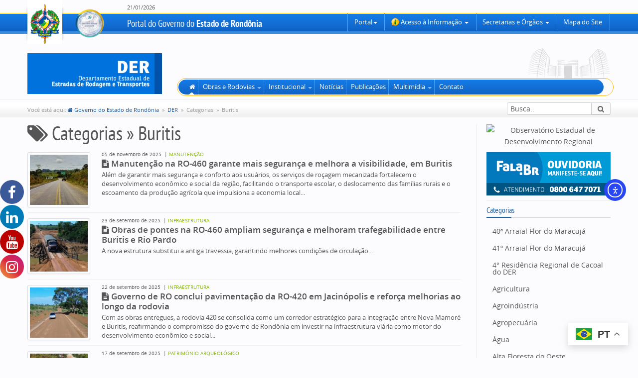

--- FILE ---
content_type: text/html; charset=UTF-8
request_url: https://rondonia.ro.gov.br/categorias/municipios/buritis/?e=1075
body_size: 246757
content:

<!doctype html>
<!--[if lt IE 8]> <html class="no-js ie7 oldie" lang="pt-BR"> <![endif]-->
<!--[if IE 8]> <html class="no-js ie8 oldie" lang="pt-BR"> <![endif]-->
<!--[if IE 9]> <html class="no-js ie9 oldie" lang="pt-BR"> <![endif]-->
<html class="no-js" lang="pt-BR">


<head>
	<meta charset="utf-8">
	<meta property="fb:app_id" content="325964054281248">

	
		<meta property="og:url" content="https://rondonia.ro.gov.br/">
		<meta property="og:title" content="Governo do Estado de Rondônia">
		<meta property="og:site_name" content="Governo do Estado de Rondônia">
		<meta property="og:description" content="Portal Oficial do Governo do Estado de Rondônia">
		<meta property="og:type" content="website">

	
	<title>
		Categorias - Arquivos Buritis - Governo do Estado de Rondônia - 
		Governo do Estado de Rondônia
			</title>

	<meta name="description" content="Portal do Governo do Estado de Rondônia. Aqui você encontra todo o conteúdo institucional e notícias relacionados ao Governo do Estado de Rondônia.">
	<meta name="keywords" content="rondônia, ro, governo, estado, portal, norte, amazônia">
	<meta name="author" content="Governo do Estado de Rondônia">
	<meta name="robots" content="index,follow">
	<meta name="viewport" content="width=device-width">

	
			<style>
			.fuse_social_icons_links {
			    display: block;
			}
			.facebook-awesome-social::before {
			    content: "\f09a" !important;
			}
			


			.awesome-social-img img {
			    position: absolute;
			    top: 50%;
			    left: 50%;
			    transform: translate(-50%,-50%);
			}

			.awesome-social-img {
			    position: relative;
			}			
			.icon_wrapper .awesome-social {
			    font-family: 'FuseAwesome' !important;
			}
			#icon_wrapper .fuse_social_icons_links .awesome-social {
			    font-family: "FuseAwesome" !important;
			    ext-rendering: auto !important;
			    -webkit-font-smoothing: antialiased !important;
			    -moz-osx-font-smoothing: grayscale !important;
			}
									
			
			#icon_wrapper{
				position: fixed;
				top: 50%;
				left: 0px;
				z-index: 99999;
			}
			
			.awesome-social

			{

            margin-top:2px;

			color: #fff !important;

			text-align: center !important;

			display: block;

			
			line-height: 51px !important;

			width: 48px !important;

			height: 48px !important;

			font-size: 28px !important;

			
				border-radius:50% !important;

				
				-moz-transition: width 0.5s, height 0.5s, -webkit-transform 0.5s; /* For Safari 3.1 to 6.0 */



				-webkit-transition: width 0.5s, height 0.5s, -webkit-transform 0.5s; /* For Safari 3.1 to 6.0 */

				transition: width 0.5s, height 0.5s, transform 0.5s;



				


			}

			
			.awesome-social:hover

			{



			-webkit-transform: rotate(360deg); /* Chrome, Safari, Opera */

				transform: rotate(deg);

					-moz-transform: rotate(360deg); /* Chrome, Safari, Opera */

							-ms-transform: rotate(360deg); /* Chrome, Safari, Opera */



			}

				
			.fuse_social_icons_links

			{

			outline:0 !important;



			}

			.fuse_social_icons_links:hover{

			text-decoration:none !important;

			}

			
			.fb-awesome-social

			{

			background: #3b5998;
			border-color: #3b5998;
			
			}
			.facebook-awesome-social

			{

			background: #3b5998;
			border-color: #3b5998;
						}
			
			.fuseicon-threads.threads-awesome-social.awesome-social::before {
			    content: "\e900";
			    font-family: 'FuseCustomIcons' !important;
			    			}

			.fuseicon-threads.threads-awesome-social.awesome-social {
			    background: #000;
			}


			.tw-awesome-social

			{

			background:#00aced;
			border-color: #00aced;
			
			}
			.twitter-awesome-social

			{

			background:#000;
			border-color: #000;
			
			}
			.rss-awesome-social

			{

			background:#FA9B39;
			border-color: #FA9B39;
			
			}

			.linkedin-awesome-social

			{

			background:#007bb6;
			border-color: #007bb6;
						}

			.youtube-awesome-social

			{

			background:#bb0000;
			border-color: #bb0000;
						}

			.flickr-awesome-social

			{

			background: #ff0084;
			border-color: #ff0084;
						}

			.pinterest-awesome-social

			{

			background:#cb2027;
			border-color: #cb2027;
						}

			.stumbleupon-awesome-social

			{

			background:#f74425 ;
			border-color: #f74425;
						}

			.google-plus-awesome-social

			{

			background:#f74425 ;
			border-color: #f74425;
						}

			.instagram-awesome-social

			{

			    background: -moz-linear-gradient(45deg, #f09433 0%, #e6683c 25%, #dc2743 50%, #cc2366 75%, #bc1888 100%);
			    background: -webkit-linear-gradient(45deg, #f09433 0%,#e6683c 25%,#dc2743 50%,#cc2366 75%,#bc1888 100%);
			    background: linear-gradient(45deg, #f09433 0%,#e6683c 25%,#dc2743 50%,#cc2366 75%,#bc1888 100%);
			    filter: progid:DXImageTransform.Microsoft.gradient( startColorstr='#f09433', endColorstr='#bc1888',GradientType=1 );
			    border-color: #f09433;
					    

			}

			.tumblr-awesome-social

			{

			background: #32506d ;
			border-color: #32506d;
						}

			.vine-awesome-social

			{

			background: #00bf8f ;
			border-color: #00bf8f;
						}

            .vk-awesome-social {



            background: #45668e ;
            border-color: #45668e;
            
            }

            .soundcloud-awesome-social

                {

            background: #ff3300 ;
            border-color: #ff3300;
            
                }

                .reddit-awesome-social{



            background: #ff4500 ;
            border-color: #ff4500;

                            }

                .stack-awesome-social{



            background: #fe7a15 ;
            border-color: #fe7a15;
            
                }

                .behance-awesome-social{

            background: #1769ff ;
            border-color: #1769ff;
            
                }

                .github-awesome-social{

            background: #999999 ;
            border-color: #999999;
            


                }

                .envelope-awesome-social{

                  background: #ccc ;
 				  border-color: #ccc;                 
 				                  }

/*  Mobile */









             




			</style>

<meta name='robots' content='index, follow, max-image-preview:large, max-snippet:-1, max-video-preview:-1' />

	<!-- This site is optimized with the Yoast SEO plugin v26.7 - https://yoast.com/wordpress/plugins/seo/ -->
	<link rel="canonical" href="https://rondonia.ro.gov.br/categorias/municipios/buritis/" />
	<link rel="next" href="https://rondonia.ro.gov.br/categorias/municipios/buritis/pg/2/" />
	<meta property="og:locale" content="pt_BR" />
	<meta property="og:type" content="article" />
	<meta property="og:title" content="Arquivos Buritis - Governo do Estado de Rondônia" />
	<meta property="og:url" content="https://rondonia.ro.gov.br/categorias/municipios/buritis/" />
	<meta property="og:site_name" content="Governo do Estado de Rondônia" />
	<meta name="twitter:card" content="summary_large_image" />
	<meta name="twitter:site" content="@GovernoRO" />
	<script type="application/ld+json" class="yoast-schema-graph">{"@context":"https://schema.org","@graph":[{"@type":"CollectionPage","@id":"https://rondonia.ro.gov.br/categorias/municipios/buritis/","url":"https://rondonia.ro.gov.br/categorias/municipios/buritis/","name":"Arquivos Buritis - Governo do Estado de Rondônia","isPartOf":{"@id":"https://rondonia.ro.gov.br/#website"},"primaryImageOfPage":{"@id":"https://rondonia.ro.gov.br/categorias/municipios/buritis/#primaryimage"},"image":{"@id":"https://rondonia.ro.gov.br/categorias/municipios/buritis/#primaryimage"},"thumbnailUrl":"https://rondonia.ro.gov.br/wp-content/uploads/2025/12/3E7A1618.jpg","breadcrumb":{"@id":"https://rondonia.ro.gov.br/categorias/municipios/buritis/#breadcrumb"},"inLanguage":"pt-BR"},{"@type":"ImageObject","inLanguage":"pt-BR","@id":"https://rondonia.ro.gov.br/categorias/municipios/buritis/#primaryimage","url":"https://rondonia.ro.gov.br/wp-content/uploads/2025/12/3E7A1618.jpg","contentUrl":"https://rondonia.ro.gov.br/wp-content/uploads/2025/12/3E7A1618.jpg","width":1280,"height":854,"caption":"Concurso Nacional do Cacau-06.12.25-Foto-Daiane Mendonça"},{"@type":"BreadcrumbList","@id":"https://rondonia.ro.gov.br/categorias/municipios/buritis/#breadcrumb","itemListElement":[{"@type":"ListItem","position":1,"name":"Início","item":"https://rondonia.ro.gov.br/"},{"@type":"ListItem","position":2,"name":"Municípios","item":"https://rondonia.ro.gov.br/categorias/municipios/"},{"@type":"ListItem","position":3,"name":"Buritis"}]},{"@type":"WebSite","@id":"https://rondonia.ro.gov.br/#website","url":"https://rondonia.ro.gov.br/","name":"Governo do Estado de Rondônia","description":"Portal Oficial do Governo do Estado de Rondônia","publisher":{"@id":"https://rondonia.ro.gov.br/#organization"},"potentialAction":[{"@type":"SearchAction","target":{"@type":"EntryPoint","urlTemplate":"https://rondonia.ro.gov.br/?s={search_term_string}"},"query-input":{"@type":"PropertyValueSpecification","valueRequired":true,"valueName":"search_term_string"}}],"inLanguage":"pt-BR"},{"@type":"Organization","@id":"https://rondonia.ro.gov.br/#organization","name":"GOVERNO DO ESTADO DE RONDÔNIA","url":"https://rondonia.ro.gov.br/","logo":{"@type":"ImageObject","inLanguage":"pt-BR","@id":"https://rondonia.ro.gov.br/#/schema/logo/image/","url":"https://rondonia.ro.gov.br/wp-content/uploads/2021/11/15bjy6nly8ww6.png","contentUrl":"https://rondonia.ro.gov.br/wp-content/uploads/2021/11/15bjy6nly8ww6.png","width":300,"height":250,"caption":"GOVERNO DO ESTADO DE RONDÔNIA"},"image":{"@id":"https://rondonia.ro.gov.br/#/schema/logo/image/"},"sameAs":["https://www.facebook.com/governoderondonia","https://x.com/GovernoRO","https://www.instagram.com/governoro/","https://www.linkedin.com/company/governorondonia/","https://www.youtube.com/channel/UCXgrwFrZfFQxwhdbsjYmwTg","https://pt.wikipedia.org/wiki/Rondônia"]}]}</script>
	<!-- / Yoast SEO plugin. -->


<link rel='dns-prefetch' href='//cdn.elementor.com' />
<link rel='dns-prefetch' href='//js.sistemas.ro.gov.br' />
<link rel='dns-prefetch' href='//font.sistemas.ro.gov.br' />
<link rel='dns-prefetch' href='//css.sistemas.ro.gov.br' />
<link rel='dns-prefetch' href='//cdn.detic.ro.gov.br' />
<link rel="alternate" type="application/rss+xml" title="Feed de categoria para Governo do Estado de Rondônia &raquo; Buritis" href="https://rondonia.ro.gov.br/categorias/municipios/buritis/feed/" />
<style id='wp-img-auto-sizes-contain-inline-css' type='text/css'>
img:is([sizes=auto i],[sizes^="auto," i]){contain-intrinsic-size:3000px 1500px}
/*# sourceURL=wp-img-auto-sizes-contain-inline-css */
</style>
<link rel='stylesheet' id='hfe-widgets-style-css' href='https://rondonia.ro.gov.br/wp-content/plugins/header-footer-elementor/inc/widgets-css/frontend.css?ver=2.8.0' type='text/css' media='all' />
<style id='wp-emoji-styles-inline-css' type='text/css'>

	img.wp-smiley, img.emoji {
		display: inline !important;
		border: none !important;
		box-shadow: none !important;
		height: 1em !important;
		width: 1em !important;
		margin: 0 0.07em !important;
		vertical-align: -0.1em !important;
		background: none !important;
		padding: 0 !important;
	}
/*# sourceURL=wp-emoji-styles-inline-css */
</style>
<link rel='stylesheet' id='wp-block-library-css' href='https://rondonia.ro.gov.br/wp-includes/css/dist/block-library/style.css?ver=6.9' type='text/css' media='all' />
<style id='classic-theme-styles-inline-css' type='text/css'>
/**
 * These rules are needed for backwards compatibility.
 * They should match the button element rules in the base theme.json file.
 */
.wp-block-button__link {
	color: #ffffff;
	background-color: #32373c;
	border-radius: 9999px; /* 100% causes an oval, but any explicit but really high value retains the pill shape. */

	/* This needs a low specificity so it won't override the rules from the button element if defined in theme.json. */
	box-shadow: none;
	text-decoration: none;

	/* The extra 2px are added to size solids the same as the outline versions.*/
	padding: calc(0.667em + 2px) calc(1.333em + 2px);

	font-size: 1.125em;
}

.wp-block-file__button {
	background: #32373c;
	color: #ffffff;
	text-decoration: none;
}

/*# sourceURL=/wp-includes/css/classic-themes.css */
</style>
<style id='global-styles-inline-css' type='text/css'>
:root{--wp--preset--aspect-ratio--square: 1;--wp--preset--aspect-ratio--4-3: 4/3;--wp--preset--aspect-ratio--3-4: 3/4;--wp--preset--aspect-ratio--3-2: 3/2;--wp--preset--aspect-ratio--2-3: 2/3;--wp--preset--aspect-ratio--16-9: 16/9;--wp--preset--aspect-ratio--9-16: 9/16;--wp--preset--color--black: #000000;--wp--preset--color--cyan-bluish-gray: #abb8c3;--wp--preset--color--white: #ffffff;--wp--preset--color--pale-pink: #f78da7;--wp--preset--color--vivid-red: #cf2e2e;--wp--preset--color--luminous-vivid-orange: #ff6900;--wp--preset--color--luminous-vivid-amber: #fcb900;--wp--preset--color--light-green-cyan: #7bdcb5;--wp--preset--color--vivid-green-cyan: #00d084;--wp--preset--color--pale-cyan-blue: #8ed1fc;--wp--preset--color--vivid-cyan-blue: #0693e3;--wp--preset--color--vivid-purple: #9b51e0;--wp--preset--gradient--vivid-cyan-blue-to-vivid-purple: linear-gradient(135deg,rgb(6,147,227) 0%,rgb(155,81,224) 100%);--wp--preset--gradient--light-green-cyan-to-vivid-green-cyan: linear-gradient(135deg,rgb(122,220,180) 0%,rgb(0,208,130) 100%);--wp--preset--gradient--luminous-vivid-amber-to-luminous-vivid-orange: linear-gradient(135deg,rgb(252,185,0) 0%,rgb(255,105,0) 100%);--wp--preset--gradient--luminous-vivid-orange-to-vivid-red: linear-gradient(135deg,rgb(255,105,0) 0%,rgb(207,46,46) 100%);--wp--preset--gradient--very-light-gray-to-cyan-bluish-gray: linear-gradient(135deg,rgb(238,238,238) 0%,rgb(169,184,195) 100%);--wp--preset--gradient--cool-to-warm-spectrum: linear-gradient(135deg,rgb(74,234,220) 0%,rgb(151,120,209) 20%,rgb(207,42,186) 40%,rgb(238,44,130) 60%,rgb(251,105,98) 80%,rgb(254,248,76) 100%);--wp--preset--gradient--blush-light-purple: linear-gradient(135deg,rgb(255,206,236) 0%,rgb(152,150,240) 100%);--wp--preset--gradient--blush-bordeaux: linear-gradient(135deg,rgb(254,205,165) 0%,rgb(254,45,45) 50%,rgb(107,0,62) 100%);--wp--preset--gradient--luminous-dusk: linear-gradient(135deg,rgb(255,203,112) 0%,rgb(199,81,192) 50%,rgb(65,88,208) 100%);--wp--preset--gradient--pale-ocean: linear-gradient(135deg,rgb(255,245,203) 0%,rgb(182,227,212) 50%,rgb(51,167,181) 100%);--wp--preset--gradient--electric-grass: linear-gradient(135deg,rgb(202,248,128) 0%,rgb(113,206,126) 100%);--wp--preset--gradient--midnight: linear-gradient(135deg,rgb(2,3,129) 0%,rgb(40,116,252) 100%);--wp--preset--font-size--small: 13px;--wp--preset--font-size--medium: 20px;--wp--preset--font-size--large: 36px;--wp--preset--font-size--x-large: 42px;--wp--preset--spacing--20: 0.44rem;--wp--preset--spacing--30: 0.67rem;--wp--preset--spacing--40: 1rem;--wp--preset--spacing--50: 1.5rem;--wp--preset--spacing--60: 2.25rem;--wp--preset--spacing--70: 3.38rem;--wp--preset--spacing--80: 5.06rem;--wp--preset--shadow--natural: 6px 6px 9px rgba(0, 0, 0, 0.2);--wp--preset--shadow--deep: 12px 12px 50px rgba(0, 0, 0, 0.4);--wp--preset--shadow--sharp: 6px 6px 0px rgba(0, 0, 0, 0.2);--wp--preset--shadow--outlined: 6px 6px 0px -3px rgb(255, 255, 255), 6px 6px rgb(0, 0, 0);--wp--preset--shadow--crisp: 6px 6px 0px rgb(0, 0, 0);}:where(.is-layout-flex){gap: 0.5em;}:where(.is-layout-grid){gap: 0.5em;}body .is-layout-flex{display: flex;}.is-layout-flex{flex-wrap: wrap;align-items: center;}.is-layout-flex > :is(*, div){margin: 0;}body .is-layout-grid{display: grid;}.is-layout-grid > :is(*, div){margin: 0;}:where(.wp-block-columns.is-layout-flex){gap: 2em;}:where(.wp-block-columns.is-layout-grid){gap: 2em;}:where(.wp-block-post-template.is-layout-flex){gap: 1.25em;}:where(.wp-block-post-template.is-layout-grid){gap: 1.25em;}.has-black-color{color: var(--wp--preset--color--black) !important;}.has-cyan-bluish-gray-color{color: var(--wp--preset--color--cyan-bluish-gray) !important;}.has-white-color{color: var(--wp--preset--color--white) !important;}.has-pale-pink-color{color: var(--wp--preset--color--pale-pink) !important;}.has-vivid-red-color{color: var(--wp--preset--color--vivid-red) !important;}.has-luminous-vivid-orange-color{color: var(--wp--preset--color--luminous-vivid-orange) !important;}.has-luminous-vivid-amber-color{color: var(--wp--preset--color--luminous-vivid-amber) !important;}.has-light-green-cyan-color{color: var(--wp--preset--color--light-green-cyan) !important;}.has-vivid-green-cyan-color{color: var(--wp--preset--color--vivid-green-cyan) !important;}.has-pale-cyan-blue-color{color: var(--wp--preset--color--pale-cyan-blue) !important;}.has-vivid-cyan-blue-color{color: var(--wp--preset--color--vivid-cyan-blue) !important;}.has-vivid-purple-color{color: var(--wp--preset--color--vivid-purple) !important;}.has-black-background-color{background-color: var(--wp--preset--color--black) !important;}.has-cyan-bluish-gray-background-color{background-color: var(--wp--preset--color--cyan-bluish-gray) !important;}.has-white-background-color{background-color: var(--wp--preset--color--white) !important;}.has-pale-pink-background-color{background-color: var(--wp--preset--color--pale-pink) !important;}.has-vivid-red-background-color{background-color: var(--wp--preset--color--vivid-red) !important;}.has-luminous-vivid-orange-background-color{background-color: var(--wp--preset--color--luminous-vivid-orange) !important;}.has-luminous-vivid-amber-background-color{background-color: var(--wp--preset--color--luminous-vivid-amber) !important;}.has-light-green-cyan-background-color{background-color: var(--wp--preset--color--light-green-cyan) !important;}.has-vivid-green-cyan-background-color{background-color: var(--wp--preset--color--vivid-green-cyan) !important;}.has-pale-cyan-blue-background-color{background-color: var(--wp--preset--color--pale-cyan-blue) !important;}.has-vivid-cyan-blue-background-color{background-color: var(--wp--preset--color--vivid-cyan-blue) !important;}.has-vivid-purple-background-color{background-color: var(--wp--preset--color--vivid-purple) !important;}.has-black-border-color{border-color: var(--wp--preset--color--black) !important;}.has-cyan-bluish-gray-border-color{border-color: var(--wp--preset--color--cyan-bluish-gray) !important;}.has-white-border-color{border-color: var(--wp--preset--color--white) !important;}.has-pale-pink-border-color{border-color: var(--wp--preset--color--pale-pink) !important;}.has-vivid-red-border-color{border-color: var(--wp--preset--color--vivid-red) !important;}.has-luminous-vivid-orange-border-color{border-color: var(--wp--preset--color--luminous-vivid-orange) !important;}.has-luminous-vivid-amber-border-color{border-color: var(--wp--preset--color--luminous-vivid-amber) !important;}.has-light-green-cyan-border-color{border-color: var(--wp--preset--color--light-green-cyan) !important;}.has-vivid-green-cyan-border-color{border-color: var(--wp--preset--color--vivid-green-cyan) !important;}.has-pale-cyan-blue-border-color{border-color: var(--wp--preset--color--pale-cyan-blue) !important;}.has-vivid-cyan-blue-border-color{border-color: var(--wp--preset--color--vivid-cyan-blue) !important;}.has-vivid-purple-border-color{border-color: var(--wp--preset--color--vivid-purple) !important;}.has-vivid-cyan-blue-to-vivid-purple-gradient-background{background: var(--wp--preset--gradient--vivid-cyan-blue-to-vivid-purple) !important;}.has-light-green-cyan-to-vivid-green-cyan-gradient-background{background: var(--wp--preset--gradient--light-green-cyan-to-vivid-green-cyan) !important;}.has-luminous-vivid-amber-to-luminous-vivid-orange-gradient-background{background: var(--wp--preset--gradient--luminous-vivid-amber-to-luminous-vivid-orange) !important;}.has-luminous-vivid-orange-to-vivid-red-gradient-background{background: var(--wp--preset--gradient--luminous-vivid-orange-to-vivid-red) !important;}.has-very-light-gray-to-cyan-bluish-gray-gradient-background{background: var(--wp--preset--gradient--very-light-gray-to-cyan-bluish-gray) !important;}.has-cool-to-warm-spectrum-gradient-background{background: var(--wp--preset--gradient--cool-to-warm-spectrum) !important;}.has-blush-light-purple-gradient-background{background: var(--wp--preset--gradient--blush-light-purple) !important;}.has-blush-bordeaux-gradient-background{background: var(--wp--preset--gradient--blush-bordeaux) !important;}.has-luminous-dusk-gradient-background{background: var(--wp--preset--gradient--luminous-dusk) !important;}.has-pale-ocean-gradient-background{background: var(--wp--preset--gradient--pale-ocean) !important;}.has-electric-grass-gradient-background{background: var(--wp--preset--gradient--electric-grass) !important;}.has-midnight-gradient-background{background: var(--wp--preset--gradient--midnight) !important;}.has-small-font-size{font-size: var(--wp--preset--font-size--small) !important;}.has-medium-font-size{font-size: var(--wp--preset--font-size--medium) !important;}.has-large-font-size{font-size: var(--wp--preset--font-size--large) !important;}.has-x-large-font-size{font-size: var(--wp--preset--font-size--x-large) !important;}
:where(.wp-block-post-template.is-layout-flex){gap: 1.25em;}:where(.wp-block-post-template.is-layout-grid){gap: 1.25em;}
:where(.wp-block-term-template.is-layout-flex){gap: 1.25em;}:where(.wp-block-term-template.is-layout-grid){gap: 1.25em;}
:where(.wp-block-columns.is-layout-flex){gap: 2em;}:where(.wp-block-columns.is-layout-grid){gap: 2em;}
:root :where(.wp-block-pullquote){font-size: 1.5em;line-height: 1.6;}
/*# sourceURL=global-styles-inline-css */
</style>
<link rel='stylesheet' id='redux-extendify-styles-css' href='https://rondonia.ro.gov.br/wp-content/plugins/fuse-social-floating-sidebar/framework/redux-core/assets/css/extendify-utilities.css?ver=4.4.0' type='text/css' media='all' />
<link rel='stylesheet' id='fuse-awesome-css' href='https://rondonia.ro.gov.br/wp-content/plugins/fuse-social-floating-sidebar/inc/font-awesome/css/font-awesome.min.css?ver=5.4.12' type='text/css' media='all' />
<link rel='stylesheet' id='hfe-style-css' href='https://rondonia.ro.gov.br/wp-content/plugins/header-footer-elementor/assets/css/header-footer-elementor.css?ver=2.8.0' type='text/css' media='all' />
<link rel='stylesheet' id='elementor-icons-css' href='https://rondonia.ro.gov.br/wp-content/plugins/elementor/assets/lib/eicons/css/elementor-icons.css?ver=5.45.0' type='text/css' media='all' />
<link rel='stylesheet' id='elementor-frontend-css' href='https://rondonia.ro.gov.br/wp-content/uploads/elementor/css/custom-frontend.css?ver=1768525978' type='text/css' media='all' />
<link rel='stylesheet' id='elementor-post-548293-css' href='https://rondonia.ro.gov.br/wp-content/uploads/elementor/css/post-548293.css?ver=1768525978' type='text/css' media='all' />
<link rel='stylesheet' id='she-header-style-css' href='https://rondonia.ro.gov.br/wp-content/plugins/sticky-header-effects-for-elementor/assets/css/she-header-style.css?ver=2.1.6' type='text/css' media='all' />
<link rel='stylesheet' id='ea11y-widget-fonts-css' href='https://rondonia.ro.gov.br/wp-content/plugins/pojo-accessibility/assets/build/fonts.css?ver=3.9.1' type='text/css' media='all' />
<link rel='stylesheet' id='ea11y-skip-link-css' href='https://rondonia.ro.gov.br/wp-content/plugins/pojo-accessibility/assets/build/skip-link.css?ver=3.9.1' type='text/css' media='all' />
<link rel='stylesheet' id='css-font-css' href='https://font.sistemas.ro.gov.br/font.css' type='text/css' media='all' />
<link rel='stylesheet' id='css-all-css' href='https://css.sistemas.ro.gov.br/all.min.css' type='text/css' media='all' />
<link rel='stylesheet' id='css-fontawesome-css' href='https://cdn.detic.ro.gov.br/vendors/fontawesome/v5/css/all.min.css' type='text/css' media='all' />
<link rel='stylesheet' id='css-portal-css' href='https://rondonia.ro.gov.br/wp-content/themes/portal-rondonia/assets/css/portal.qa.css' type='text/css' media='all' />
<link rel='stylesheet' id='hfe-elementor-icons-css' href='https://rondonia.ro.gov.br/wp-content/plugins/elementor/assets/lib/eicons/css/elementor-icons.min.css?ver=5.34.0' type='text/css' media='all' />
<link rel='stylesheet' id='hfe-icons-list-css' href='https://rondonia.ro.gov.br/wp-content/plugins/elementor/assets/css/widget-icon-list.min.css?ver=3.24.3' type='text/css' media='all' />
<link rel='stylesheet' id='hfe-social-icons-css' href='https://rondonia.ro.gov.br/wp-content/plugins/elementor/assets/css/widget-social-icons.min.css?ver=3.24.0' type='text/css' media='all' />
<link rel='stylesheet' id='hfe-social-share-icons-brands-css' href='https://rondonia.ro.gov.br/wp-content/plugins/elementor/assets/lib/font-awesome/css/brands.css?ver=5.15.3' type='text/css' media='all' />
<link rel='stylesheet' id='hfe-social-share-icons-fontawesome-css' href='https://rondonia.ro.gov.br/wp-content/plugins/elementor/assets/lib/font-awesome/css/fontawesome.css?ver=5.15.3' type='text/css' media='all' />
<link rel='stylesheet' id='hfe-nav-menu-icons-css' href='https://rondonia.ro.gov.br/wp-content/plugins/elementor/assets/lib/font-awesome/css/solid.css?ver=5.15.3' type='text/css' media='all' />
<link rel='stylesheet' id='eael-general-css' href='https://rondonia.ro.gov.br/wp-content/plugins/essential-addons-for-elementor-lite/assets/front-end/css/view/general.min.css?ver=6.5.5' type='text/css' media='all' />
<link rel='stylesheet' id='elementor-gf-local-montserrat-css' href='https://rondonia.ro.gov.br/wp-content/uploads/elementor/google-fonts/css/montserrat.css?ver=1742237413' type='text/css' media='all' />
<script type="text/javascript" src="https://rondonia.ro.gov.br/wp-includes/js/jquery/jquery.js?ver=3.7.1" id="jquery-core-js"></script>
<script type="text/javascript" src="https://rondonia.ro.gov.br/wp-includes/js/jquery/jquery-migrate.js?ver=3.4.1" id="jquery-migrate-js"></script>
<script type="text/javascript" id="jquery-js-after">
/* <![CDATA[ */
!function($){"use strict";$(document).ready(function(){$(this).scrollTop()>100&&$(".hfe-scroll-to-top-wrap").removeClass("hfe-scroll-to-top-hide"),$(window).scroll(function(){$(this).scrollTop()<100?$(".hfe-scroll-to-top-wrap").fadeOut(300):$(".hfe-scroll-to-top-wrap").fadeIn(300)}),$(".hfe-scroll-to-top-wrap").on("click",function(){$("html, body").animate({scrollTop:0},300);return!1})})}(jQuery);
!function($){'use strict';$(document).ready(function(){var bar=$('.hfe-reading-progress-bar');if(!bar.length)return;$(window).on('scroll',function(){var s=$(window).scrollTop(),d=$(document).height()-$(window).height(),p=d? s/d*100:0;bar.css('width',p+'%')});});}(jQuery);
//# sourceURL=jquery-js-after
/* ]]> */
</script>
<script type="text/javascript" id="fuse-social-script-js-extra">
/* <![CDATA[ */
var fuse_social = {"ajax_url":"https://rondonia.ro.gov.br/wp-admin/admin-ajax.php"};
//# sourceURL=fuse-social-script-js-extra
/* ]]> */
</script>
<script type="text/javascript" src="https://rondonia.ro.gov.br/wp-content/plugins/fuse-social-floating-sidebar/inc/js/fuse_script.js?ver=123647705" id="fuse-social-script-js"></script>
<script type="text/javascript" src="https://js.sistemas.ro.gov.br/modernizr.js" id="js-modernizr-js"></script>
<script type="text/javascript" src="https://rondonia.ro.gov.br/wp-content/plugins/sticky-header-effects-for-elementor/assets/js/she-header.js?ver=2.1.6" id="she-header-js"></script>
<link rel="EditURI" type="application/rsd+xml" title="RSD" href="https://rondonia.ro.gov.br/xmlrpc.php?rsd" />
<meta name="generator" content="WordPress 6.9" />
<meta name="generator" content="Redux 4.4.0" /><!-- Head & Footer Code: Site-wide HEAD section start (type: category; bahavior: none; priority: 10; do_shortcode_h: n) -->
<!-- Google tag (gtag.js) -->
<script async src="https://www.googletagmanager.com/gtag/js?id=AW-16451568566"></script>
<script>
  window.dataLayer = window.dataLayer || [];
  function gtag(){dataLayer.push(arguments);}
  gtag('js', new Date());

  gtag('config', 'AW-16451568566');
</script>
<!-- Head & Footer Code: Site-wide HEAD section end (type: category; bahavior: none; priority: 10; do_shortcode_h: n) -->
	<link rel="shortcut icon" href="https://img.sistemas.ro.gov.br/portal/favicon.ico">
	<link rel="apple-touch-icon-precomposed" href="https://img.sistemas.ro.gov.br/portal/apple-touch-icon.png">
	<link rel="apple-touch-icon-precomposed" href="https://img.sistemas.ro.gov.br/portal/apple-touch-icon-precomposed.png">
	<link rel="apple-touch-icon-precomposed" sizes="72x72" href="https://img.sistemas.ro.gov.br/portal/apple-touch-icon-72x72.png">
	<link rel="apple-touch-icon-precomposed" sizes="114x114" href="https://img.sistemas.ro.gov.br/portal/apple-touch-icon-114x114.png">
	<!--[if lt IE 9]>
    <script src="https://html5shim.googlecode.com/svn/trunk/html5.js"></script>
    <![endif]-->
    <!--[if lte IE 7]>
    <link href="https://css.sistemas.ro.gov.br/font-awesome-ie7.css" rel="stylesheet">
    <![endif]--><meta name="generator" content="Elementor 3.34.1; features: additional_custom_breakpoints; settings: css_print_method-external, google_font-enabled, font_display-auto">
			<style>
				.e-con.e-parent:nth-of-type(n+4):not(.e-lazyloaded):not(.e-no-lazyload),
				.e-con.e-parent:nth-of-type(n+4):not(.e-lazyloaded):not(.e-no-lazyload) * {
					background-image: none !important;
				}
				@media screen and (max-height: 1024px) {
					.e-con.e-parent:nth-of-type(n+3):not(.e-lazyloaded):not(.e-no-lazyload),
					.e-con.e-parent:nth-of-type(n+3):not(.e-lazyloaded):not(.e-no-lazyload) * {
						background-image: none !important;
					}
				}
				@media screen and (max-height: 640px) {
					.e-con.e-parent:nth-of-type(n+2):not(.e-lazyloaded):not(.e-no-lazyload),
					.e-con.e-parent:nth-of-type(n+2):not(.e-lazyloaded):not(.e-no-lazyload) * {
						background-image: none !important;
					}
				}
			</style>
			<noscript><style>.lazyload[data-src]{display:none !important;}</style></noscript><style>.lazyload{background-image:none !important;}.lazyload:before{background-image:none !important;}</style><link rel="icon" href="https://rondonia.ro.gov.br/wp-content/uploads/2024/11/logo-gov-ro-icone-site-150x150.png" sizes="32x32" />
<link rel="icon" href="https://rondonia.ro.gov.br/wp-content/uploads/2024/11/logo-gov-ro-icone-site-370x370.png" sizes="192x192" />
<link rel="apple-touch-icon" href="https://rondonia.ro.gov.br/wp-content/uploads/2024/11/logo-gov-ro-icone-site-370x370.png" />
<meta name="msapplication-TileImage" content="https://rondonia.ro.gov.br/wp-content/uploads/2024/11/logo-gov-ro-icone-site-370x370.png" />
		<style type="text/css" id="wp-custom-css">
			/* --- EFEITO DE GRADIENTE SUAVE DESLIZANTE (SEM GROW, SUAVE) --- */

/* Botão 1: Conheça Rondônia (Verde Sólido -> Gradiente Verde/Azul) */
.botao-conheca-rondonia .elementor-button {
  /* O fundo tem 200% de largura.
    Metade 1 (0-50%): Verde sólido
    Metade 2 (50-100%): Gradiente suave de Verde para Azul
  */
  background-image: linear-gradient(to right, #429627 50%, #00447C 100%);
  background-size: 200% 100%;
  background-position: 0% 0%; /* Começa mostrando a Metade 1 (verde sólido) */
  
  /* Transição SÓ DO FUNDO, mais suave (lenta) */
  transition: background-position 0.7s ease-in-out !important;
}

.botao-conheca-rondonia .elementor-button:hover {
  /* Move o fundo 100% para a esquerda, mostrando a Metade 2 */
  background-position: 100% 0%; 
  /* 'transform' (grow) foi removido */
}


/* Botão 2: Invista em Rondônia (Azul Sólido -> Gradiente Azul/Verde) */
.botao-invista-rondonia .elementor-button {
  /* Metade 1 (0-50%): Azul sólido
    Metade 2 (50-100%): Gradiente suave de Azul para Verde
  */
  background-image: linear-gradient(to right, #00447C 50%, #429627 100%);
  background-size: 200% 100%;
  background-position: 0% 0%; /* Começa mostrando a Metade 1 (azul sólido) */
  
  /* Transição SÓ DO FUNDO, mais suave (lenta) */
  transition: background-position 0.7s ease-in-out !important;
}

.botao-invista-rondonia .elementor-button:hover {
  /* Move o fundo 100% para a esquerda, mostrando a Metade 2 */
  background-position: 100% 0%;
  /* 'transform' (grow) foi removido */
}

/*
 * Teste de Performance: Animação SOMENTE de movimento.
 */

.card-clicavel {
    /* * Otimização: Força o card a ser uma "camada" de renderização separada.
     * Isso é ainda mais forte que 'will-change' para 'transform'.
    */
    transform: translateZ(0);
    
    /* * Prepara a transição APENAS para o 'transform' (movimento).
     * Duração de 0.4s com a curva mais suave.
    */
    transition: transform 0.4s ease-in-out;
    
    z-index: 1; 

    /* Vamos deixar a sombra estática, sem animar. */
    box-shadow: 0 4px 10px rgba(0, 0, 0, 0.08);
}

.card-clicavel:hover {
    /* Só o movimento de subir */
    transform: translateY(-6px) translateZ(0); 
    
    /* A sombra vai subir JUNTO com o card, mas não vai "mudar" de forma. */
    
    z-index: 10; 
}		</style>
		
	
	<style>
		.modal-fullscreen.in {
			top: 5% !important;
			height: 100%;
			width: 100%;
			left: auto;
			margin-left: 0;
		}

		.modal-fullscreen.in .modal-body {
			max-height: 465px;
		}
	</style>

	<link href="https://cdn.sistemas.ro.gov.br/vendors/artim/css/cookieconsent.min.css" rel="stylesheet">
</head>

<body>
	<!-- Matomo -->
	<script type="text/javascript">
		var _paq = window._paq || [];
		/* tracker methods like "setCustomDimension" should be called before "trackPageView" */
		_paq.push(['trackPageView']);
		_paq.push(['enableLinkTracking']);
		(function() {
			var u = "//analytics.sistemas.ro.gov.br/";
			_paq.push(['setTrackerUrl', u + 'matomo.php']);
			_paq.push(['setSiteId', '2']);
			var d = document,
				g = d.createElement('script'),
				s = d.getElementsByTagName('script')[0];
			g.type = 'text/javascript';
			g.async = true;
			g.defer = true;
			g.src = u + 'matomo.js';
			s.parentNode.insertBefore(g, s);
		})();
	</script>
	<!-- /Matomo -->

	
	<header class="entidade container-fluid hidden-print">
		<div class="container">
			<div class="row">
				<div class="span12 relative">
					<div class="row">

						<!-- Logo -->
						<a id="brasao-portal" class="absolute" href="https://rondonia.ro.gov.br/portal">
							<img src="[data-uri]" alt="Governo de Rondônia" data-src="https://img.sistemas.ro.gov.br/portal/brasao-portal-lg.png" decoding="async" class="lazyload"><noscript><img src="https://img.sistemas.ro.gov.br/portal/brasao-portal-lg.png" alt="Governo de Rondônia" data-eio="l"></noscript>
						</a>
						<!-- Logo -->

						<div class="span1 visible-desktop">
							<a targer="_blank" href="https://rondonia.ro.gov.br/selo-diamante-de-transparencia-conquistado-pelo-estado-reforca-compromisso-com-a-gestao-publica/">
								<img style="margin-left:90px; margin-top:12px;" src="[data-uri]" alt="Rondônia conquista selo diamante 2024" data-src="https://rondonia.ro.gov.br/wp-content/uploads/2025/04/SeloDiamante_PNTP-SemFundo.png" decoding="async" class="lazyload" width="1280" height="1280" data-eio-rwidth="1280" data-eio-rheight="1280"><noscript><img style="margin-left:90px; margin-top:12px;" src="https://rondonia.ro.gov.br/wp-content/uploads/2025/04/SeloDiamante_PNTP-SemFundo.png" alt="Rondônia conquista selo diamante 2024" data-eio="l"></noscript>
							</a>
						</div>

						<!-- Barras -->
						<div class="span10 offset1">

							<!-- Data -->
							<div class="row acessibilidade">
								<div class="span4 data visible-desktop visible-tablet">
									<span class="muted">21/01/2026</span>
								</div>
							</div>
							<!-- /Data -->

							<!-- Principal -->
							<div class="row principal">

								<!-- Título -->
								<div class="span4 pt-sans-narrow">
									<h3 class="visible-desktop">
										<a href="https://rondonia.ro.gov.br/portal">
											Portal do Governo do <strong>Estado de Rondônia</strong>
										</a>
									</h3>
									<h3 class="hidden-desktop absolute">
										<a href="https://rondonia.ro.gov.br/portal">
											&nbsp;Governo <strong>de Rondônia</strong>
										</a>
									</h3>
								</div>
								<!-- /Título -->

								<!-- Menu Rápido -->
								<div class="span6">
									<ul class="nav nav-pills pull-right">
										<li class="dropdown visible-desktop">
											<a class="dropdown-toggle" data-toggle="dropdown" href="https://rondonia.ro.gov.br/portal">
												Portal<strong class="caret"></strong>
											</a>

											<ul id="menu-portal-entidade" class="dropdown-menu"><li id="menu-item-1227" class="menu-item menu-item-type-custom menu-item-object-custom menu-item-1227"><a href="https://rondonia.ro.gov.br/portal">Portal</a></li>
<li id="menu-item-1239" class="menu-item menu-item-type-custom menu-item-object-custom menu-item-has-children menu-item-1239 dropdown"><a href="#" data-toggle="dropdown" data-target="#" class="dropdown-toggle">Sobre <span class="caret"></span></a>
<ul class="dropdown-menu">
	<li id="menu-item-1234" class="menu-item menu-item-type-post_type menu-item-object-page menu-item-1234"><a href="https://rondonia.ro.gov.br/portal/o-governador/">O Governador</a></li>
	<li id="menu-item-323990" class="menu-item menu-item-type-post_type menu-item-object-page menu-item-323990"><a href="https://rondonia.ro.gov.br/portal/gabinete-do-governador/">Gabinete do Governador</a></li>
	<li id="menu-item-1228" class="menu-item menu-item-type-post_type menu-item-object-page menu-item-1228"><a href="https://rondonia.ro.gov.br/portal/programas/">Programas</a></li>
	<li id="menu-item-786664" class="menu-item menu-item-type-post_type menu-item-object-page menu-item-786664"><a href="https://rondonia.ro.gov.br/portal/plano-estrategico-rondonia-2019-2023/">Plano Estratégico Rondônia 2019 – 2023</a></li>
	<li id="menu-item-786665" class="menu-item menu-item-type-post_type menu-item-object-page menu-item-786665"><a href="https://rondonia.ro.gov.br/portal/plano-estrategico-rondonia-2024-2027/">Plano Estratégico Rondônia 2024 – 2027</a></li>
</ul>
</li>
<li id="menu-item-591699" class="menu-item menu-item-type-post_type menu-item-object-page menu-item-591699"><a href="https://rondonia.ro.gov.br/secom/sobre/manual-da-marca/">Manual da marca</a></li>
<li id="menu-item-293446" class="menu-item menu-item-type-custom menu-item-object-custom menu-item-has-children menu-item-293446 dropdown"><a href="#" data-toggle="dropdown" data-target="#" class="dropdown-toggle">Agenda <span class="caret"></span></a>
<ul class="dropdown-menu">
	<li id="menu-item-579221" class="menu-item menu-item-type-custom menu-item-object-custom menu-item-579221"><a href="https://mrday.sistemas.ro.gov.br/AgendaPublica">Ver a agenda</a></li>
	<li id="menu-item-293447" class="menu-item menu-item-type-post_type menu-item-object-page menu-item-293447"><a href="https://rondonia.ro.gov.br/portal/como-agendar/">Como agendar?</a></li>
</ul>
</li>
<li id="menu-item-1236" class="menu-item menu-item-type-post_type menu-item-object-page menu-item-1236"><a href="https://rondonia.ro.gov.br/portal/publicacoes/">Publicações</a></li>
<li id="menu-item-310050" class="menu-item menu-item-type-custom menu-item-object-custom menu-item-310050"><a href="https://rondonia.ro.gov.br/portal/noticias/">Notícias</a></li>
<li id="menu-item-838669" class="menu-item menu-item-type-custom menu-item-object-custom menu-item-838669"><a href="https://geracaoemprego.ro.gov.br/">Empregos</a></li>
<li id="menu-item-605139" class="menu-item menu-item-type-custom menu-item-object-custom menu-item-605139"><a href="https://rondonia.ro.gov.br/lgpd/">LGPD</a></li>
<li id="menu-item-1231" class="menu-item menu-item-type-post_type menu-item-object-page menu-item-1231"><a href="https://rondonia.ro.gov.br/portal/contato/">Contato</a></li>
<li id="menu-item-677933" class="menu-item menu-item-type-post_type menu-item-object-page menu-item-677933"><a href="https://rondonia.ro.gov.br/portal/f-a-q/">Perguntas Frequentes</a></li>
<li id="menu-item-845708" class="menu-item menu-item-type-custom menu-item-object-custom menu-item-845708"><a href="https://rondonia.ro.gov.br/portal/rondonia-contra-os-incendios/">Combate aos Incêndios</a></li>
<li id="menu-item-859149" class="menu-item menu-item-type-post_type menu-item-object-page menu-item-859149"><a href="https://rondonia.ro.gov.br/portal/plano-alianca-pela-vida/">PAV</a></li>
</ul>										</li>

										<li class="dropdown visible-desktop visible-tablet">
											<a class="dropdown-toggle" data-toggle="dropdown" href="#">
												<img class="relative lazyload" style="top:-2px" src="[data-uri]" alt="Acesso à Informação" data-src="https://img.sistemas.ro.gov.br/portal/acesso-informacao.png" decoding="async"><noscript><img class="relative" style="top:-2px" src="https://img.sistemas.ro.gov.br/portal/acesso-informacao.png" alt="Acesso à Informação" data-eio="l"></noscript>
												Acesso à Informação <strong class="caret"></strong>
											</a>

											<ul class="dropdown-menu">
												<li>
													<a href="https://transparencia.ro.gov.br/institucional/legislacao/legislacaoportal" target="_blank">
														<em class="icon icon-info-circle"></em> Lei de Acesso a Informação
													</a>
												</li>

												<li>
													<a href="https://esic.cge.ro.gov.br/" target="_blank">
														<em class="icon icon-question-circle"></em> Solicitar Informação
													</a>
												</li>

												<li class="divider"></li>

												<li>
													<a href="https://esic.cge.ro.gov.br/" target="_blank">
														<img class="relative lazyload" style="top:-2px" src="[data-uri]" alt="e-SIC" data-src="https://img.sistemas.ro.gov.br/portal/acesso-informacao.png" decoding="async"><noscript><img class="relative" style="top:-2px" src="https://img.sistemas.ro.gov.br/portal/acesso-informacao.png" alt="e-SIC" data-eio="l"></noscript> e-SIC
													</a>
												</li>

												<li class="divider"></li>

												<li>
													<a href="https://transparencia.ro.gov.br/" target="_blank">
														<em class="icon icon-laptop"></em> Portal da Transparência
													</a>
												</li>
											</ul>
										</li>

										<li class="dropdown visible-desktop">
											<a class="dropdown-toggle" data-toggle="dropdown" href="#">
												Secretarias e Órgãos <strong class="caret"></strong>
											</a>

											<ul class="dropdown-menu mega-menu">
																																					<li>
														<a href="https://rondonia.ro.gov.br/agero/">
															<strong>AGERO</strong><br>
															<small>Agência de Regulação</small>
														</a>
													</li>
																									<li>
														<a href="https://rondonia.ro.gov.br/agevisa/">
															<strong>AGEVISA</strong><br>
															<small>Vigilância em Saúde</small>
														</a>
													</li>
																									<li>
														<a href="https://rondonia.ro.gov.br/caerd/">
															<strong>CAERD</strong><br>
															<small>Água e Esgoto</small>
														</a>
													</li>
																									<li>
														<a href="https://rondonia.ro.gov.br/casa-civil/">
															<strong>CASA CIVIL</strong><br>
															<small>Casa Civil</small>
														</a>
													</li>
																									<li>
														<a href="https://rondonia.ro.gov.br/casa-militar/">
															<strong>CASA MILITAR</strong><br>
															<small>Segurança Institucional</small>
														</a>
													</li>
																									<li>
														<a href="https://rondonia.ro.gov.br/cbm/">
															<strong>CBM</strong><br>
															<small>Bombeiros</small>
														</a>
													</li>
																									<li>
														<a href="https://rondonia.ro.gov.br/cge/">
															<strong>CGE</strong><br>
															<small>Controladoria Geral</small>
														</a>
													</li>
																									<li>
														<a href="https://rondonia.ro.gov.br/cmr/">
															<strong>CMR</strong><br>
															<small>Mineração</small>
														</a>
													</li>
																									<li>
														<a href="https://rondonia.ro.gov.br/coetic/">
															<strong>COETIC</strong><br>
															<small>Comitê de TI</small>
														</a>
													</li>
																									<li>
														<a href="https://rondonia.ro.gov.br/coges/">
															<strong>COGES</strong><br>
															<small>Contabilidade</small>
														</a>
													</li>
																									<li>
														<a href="https://rondonia.ro.gov.br/cop30/">
															<strong>COP30</strong><br>
															<small>Sustentabilidade Rondônia</small>
														</a>
													</li>
																									<li>
														<a href="https://rondonia.ro.gov.br/cotes/">
															<strong>COTES</strong><br>
															<small>Tesouro</small>
														</a>
													</li>
																									<li>
														<a href="https://rondonia.ro.gov.br/covid-19/">
															<strong>COVID-19</strong><br>
															<small>Coronavírus</small>
														</a>
													</li>
																									<li>
														<a href="https://rondonia.ro.gov.br/der/">
															<strong>DER</strong><br>
															<small>Estradas, Transportes, Serviços Públicos</small>
														</a>
													</li>
																									<li>
														<a href="https://rondonia.ro.gov.br/detran/">
															<strong>DETRAN</strong><br>
															<small>Trânsito</small>
														</a>
													</li>
																									<li>
														<a href="https://rondonia.ro.gov.br/diof/">
															<strong>DIOF</strong><br>
															<small>Imprensa Oficial</small>
														</a>
													</li>
																									<li>
														<a href="https://rondonia.ro.gov.br/drpc/">
															<strong>DRPC</strong><br>
															<small>Cerimonial</small>
														</a>
													</li>
																									<li>
														<a href="https://rondonia.ro.gov.br/emater/">
															<strong>EMATER</strong><br>
															<small>Assistência Técnica e Extensão Rural</small>
														</a>
													</li>
																									<li>
														<a href="https://rondonia.ro.gov.br/fapero/">
															<strong>FAPERO</strong><br>
															<small>Ciência e Tecnologia</small>
														</a>
													</li>
																									<li>
														<a href="https://rondonia.ro.gov.br/fease/">
															<strong>FEASE</strong><br>
															<small>Atendimento Socioeducativo</small>
														</a>
													</li>
																									<li>
														<a href="https://rondonia.ro.gov.br/fhemeron/">
															<strong>FHEMERON</strong><br>
															<small>Fhemeron</small>
														</a>
													</li>
																									<li>
														<a href="https://rondonia.ro.gov.br/funcer/">
															<strong>FUNCER</strong><br>
															<small>Cultura</small>
														</a>
													</li>
																									<li>
														<a href="https://rondonia.ro.gov.br/idaron/">
															<strong>IDARON</strong><br>
															<small>Defesa Sanitária</small>
														</a>
													</li>
																									<li>
														<a href="https://rondonia.ro.gov.br/idep/">
															<strong>IDEP</strong><br>
															<small>Educação Profissional </small>
														</a>
													</li>
																									<li>
														<a href="https://rondonia.ro.gov.br/iespro/">
															<strong>IESPRO</strong><br>
															<small>Instituto de Educação em Saúde Pública</small>
														</a>
													</li>
																									<li>
														<a href="https://rondonia.ro.gov.br/ipem/">
															<strong>IPEM</strong><br>
															<small>Pesos e Medidas</small>
														</a>
													</li>
																									<li>
														<a href="https://rondonia.ro.gov.br/iperon/">
															<strong>IPERON</strong><br>
															<small>Previdência</small>
														</a>
													</li>
																									<li>
														<a href="https://rondonia.ro.gov.br/iteron/">
															<strong>ITERON</strong><br>
															<small>Terras</small>
														</a>
													</li>
																									<li>
														<a href="https://rondonia.ro.gov.br/jucer/">
															<strong>JUCER</strong><br>
															<small>Junta Comercial</small>
														</a>
													</li>
																									<li>
														<a href="https://rondonia.ro.gov.br/lgpd/">
															<strong>LGPD</strong><br>
															<small>Proteção de Dados Pessoais</small>
														</a>
													</li>
																									<li>
														<a href="https://rondonia.ro.gov.br/ouvidoria/">
															<strong>OUVIDORIA</strong><br>
															<small>Ouvidoria-Geral</small>
														</a>
													</li>
																									<li>
														<a href="https://rondonia.ro.gov.br/pc/">
															<strong>PC</strong><br>
															<small>Polícia Civil</small>
														</a>
													</li>
																									<li>
														<a href="https://rondonia.ro.gov.br/pge/">
															<strong>PGE</strong><br>
															<small>Procuradoria Geral</small>
														</a>
													</li>
																									<li>
														<a href="https://rondonia.ro.gov.br/pm/">
															<strong>PM</strong><br>
															<small>Polícia Militar</small>
														</a>
													</li>
																									<li>
														<a href="https://rondonia.ro.gov.br/politec/">
															<strong>POLITEC</strong><br>
															<small>Polícia Técnico-Científica</small>
														</a>
													</li>
																									<li>
														<a href="https://rondonia.ro.gov.br/procon/">
															<strong>PROCON</strong><br>
															<small>Defesa do Consumidor</small>
														</a>
													</li>
																									<li>
														<a href="https://rondonia.ro.gov.br/seagri/">
															<strong>SEAGRI</strong><br>
															<small>Agricultura</small>
														</a>
													</li>
																									<li>
														<a href="https://rondonia.ro.gov.br/seas/">
															<strong>SEAS</strong><br>
															<small>Assistência Social</small>
														</a>
													</li>
																									<li>
														<a href="https://rondonia.ro.gov.br/secom/">
															<strong>SECOM</strong><br>
															<small>Comunicação</small>
														</a>
													</li>
																									<li>
														<a href="https://rondonia.ro.gov.br/sedam/">
															<strong>SEDAM</strong><br>
															<small>Desenvolvimento Ambiental</small>
														</a>
													</li>
																									<li>
														<a href="https://rondonia.ro.gov.br/sedec/">
															<strong>SEDEC</strong><br>
															<small>Desenvolvimento</small>
														</a>
													</li>
																									<li>
														<a href="https://rondonia.ro.gov.br/seduc/">
															<strong>SEDUC</strong><br>
															<small>Educação</small>
														</a>
													</li>
																									<li>
														<a href="https://rondonia.ro.gov.br/sefin/">
															<strong>SEFIN</strong><br>
															<small>Finanças</small>
														</a>
													</li>
																									<li>
														<a href="https://rondonia.ro.gov.br/segep/">
															<strong>SEGEP</strong><br>
															<small>Administração e Recursos Humanos</small>
														</a>
													</li>
																									<li>
														<a href="https://rondonia.ro.gov.br/secel/">
															<strong>SEJUCEL</strong><br>
															<small>Esporte, Cultura e Lazer</small>
														</a>
													</li>
																									<li>
														<a href="https://rondonia.ro.gov.br/sejus/">
															<strong>SEJUS</strong><br>
															<small>Justiça</small>
														</a>
													</li>
																									<li>
														<a href="https://rondonia.ro.gov.br/seosp/">
															<strong>SEOSP</strong><br>
															<small>Obras e Serviços Públicos</small>
														</a>
													</li>
																									<li>
														<a href="https://rondonia.ro.gov.br/sepat/">
															<strong>SEPAT</strong><br>
															<small> Patrimônio</small>
														</a>
													</li>
																									<li>
														<a href="https://rondonia.ro.gov.br/sepog/">
															<strong>SEPOG</strong><br>
															<small>Planejamento, Orçamento e Gestão</small>
														</a>
													</li>
																									<li>
														<a href="https://rondonia.ro.gov.br/sesau/">
															<strong>SESAU</strong><br>
															<small>Saúde</small>
														</a>
													</li>
																									<li>
														<a href="https://rondonia.ro.gov.br/sesdec/">
															<strong>SESDEC</strong><br>
															<small>Segurança, Defesa e Cidadania</small>
														</a>
													</li>
																									<li>
														<a href="https://rondonia.ro.gov.br/setic/">
															<strong>SETIC</strong><br>
															<small>Tecnologia da Informação</small>
														</a>
													</li>
																									<li>
														<a href="https://rondonia.ro.gov.br/setur/">
															<strong>SETUR</strong><br>
															<small>Turismo</small>
														</a>
													</li>
																									<li>
														<a href="https://rondonia.ro.gov.br/si/">
															<strong>SI</strong><br>
															<small>Indígena</small>
														</a>
													</li>
																									<li>
														<a href="https://rondonia.ro.gov.br/sibra/">
															<strong>SIBRA</strong><br>
															<small>Integração</small>
														</a>
													</li>
																									<li>
														<a href="https://rondonia.ro.gov.br/soph/">
															<strong>SOPH</strong><br>
															<small>Portos e Hidrovias</small>
														</a>
													</li>
																									<li>
														<a href="https://rondonia.ro.gov.br/sugespe/">
															<strong>SUGESP</strong><br>
															<small>Gestão de Gastos Públicos Administrativos</small>
														</a>
													</li>
																									<li>
														<a href="https://rondonia.ro.gov.br/supel/">
															<strong>SUPEL</strong><br>
															<small>Licitações</small>
														</a>
													</li>
																							</ul>
										</li>
										<li class="visible-desktop"><a href="https://rondonia.ro.gov.br/portal/mapa-do-site/">Mapa do Site</a><li>

										<li class="hidden-desktop">
											<a class="collapsed" data-toggle="collapse" data-target="#navbar-responsive-sites">
												Sites <strong class="caret"></strong>
											</a>
										</li>
									</ul>
								</div>
								<!-- /Menu Rápido -->

							</div>
							<!-- /Principal -->

						</div>
					</div>
					<!-- /Barras -->

				</div>
			</div>

			<!-- Entidade -->
			<div class="row entidade">

				<!-- Logo -->
				<div class="span3">
					<a href="https://rondonia.ro.gov.br/der">
						<img fetchpriority="high" width="1080" height="330" src="[data-uri]" class="attachment-full size-full wp-post-image lazyload" alt="" decoding="async"   data-src="https://rondonia.ro.gov.br/wp-content/uploads/2014/02/SELO-COR-DER-1.png" data-srcset="https://rondonia.ro.gov.br/wp-content/uploads/2014/02/SELO-COR-DER-1.png 1080w, https://rondonia.ro.gov.br/wp-content/uploads/2014/02/SELO-COR-DER-1-768x235.png 768w, https://rondonia.ro.gov.br/wp-content/uploads/2014/02/SELO-COR-DER-1-170x52.png 170w, https://rondonia.ro.gov.br/wp-content/uploads/2014/02/SELO-COR-DER-1-370x113.png 370w, https://rondonia.ro.gov.br/wp-content/uploads/2014/02/SELO-COR-DER-1-570x174.png 570w, https://rondonia.ro.gov.br/wp-content/uploads/2014/02/SELO-COR-DER-1-870x266.png 870w" data-sizes="auto" data-eio-rwidth="1080" data-eio-rheight="330" /><noscript><img fetchpriority="high" width="1080" height="330" src="https://rondonia.ro.gov.br/wp-content/uploads/2014/02/SELO-COR-DER-1.png" class="attachment-full size-full wp-post-image" alt="" decoding="async" srcset="https://rondonia.ro.gov.br/wp-content/uploads/2014/02/SELO-COR-DER-1.png 1080w, https://rondonia.ro.gov.br/wp-content/uploads/2014/02/SELO-COR-DER-1-768x235.png 768w, https://rondonia.ro.gov.br/wp-content/uploads/2014/02/SELO-COR-DER-1-170x52.png 170w, https://rondonia.ro.gov.br/wp-content/uploads/2014/02/SELO-COR-DER-1-370x113.png 370w, https://rondonia.ro.gov.br/wp-content/uploads/2014/02/SELO-COR-DER-1-570x174.png 570w, https://rondonia.ro.gov.br/wp-content/uploads/2014/02/SELO-COR-DER-1-870x266.png 870w" sizes="(max-width: 1080px) 100vw, 1080px" data-eio="l" /></noscript>					</a>
				</div>
				<!-- /Logo -->

				<div class="span9 visible-desktop">
					<div class="row-fluid entidade-nav relative">
						<div class="span12">
							<ul>
								
								<li >
									<a href="https://rondonia.ro.gov.br/der">
										<em class="icon icon-home"></em>
									</a>
								</li>

								
								
								
																			<li class="dropdown fstlvl ">
												<a href="#" data-toggle="dropdown" data-target="#" class="dropdown-toggle">
													Obras e Rodovias <span class="caret"></span>
												</a>
												<ul class="dropdown-menu">
													
															<li >
																<a href="https://rondonia.ro.gov.br/der/sobre/mapa-com-malha-viaria/">
																	Mapa com malha viária																</a>
															</li>

																											
															<li >
																<a href="https://rondonia.ro.gov.br/der/sobre/sistema-de-convenios/">
																	Sistema de convênios																</a>
															</li>

																											
															<li >
																<a href="https://rondonia.ro.gov.br/der/sobre/obras-em-andamento-indiretas/">
																	Obras em andamento (indiretas)																</a>
															</li>

																																							</ul>
											</li>
																																															<li class="dropdown fstlvl ">
												<a href="#" data-toggle="dropdown" data-target="#" class="dropdown-toggle">
													Institucional <span class="caret"></span>
												</a>
												<ul class="dropdown-menu">
													
															<li >
																<a href="https://rondonia.ro.gov.br/der/institucional/enderecos-das-residencias-regionais/">
																	Endereços das Residências Regionais e Usinas																</a>
															</li>

																											
															<li >
																<a href="https://rondonia.ro.gov.br/der/institucional/historia-do-der/">
																	História do DER																</a>
															</li>

																											
															<li >
																<a href="https://rondonia.ro.gov.br/der/institucional/estrutura-organizacional-organograma/">
																	Estrutura Organizacional (organograma)																</a>
															</li>

																											
															<li >
																<a href="https://rondonia.ro.gov.br/der/institucional/quem-e-quem/">
																	Quem é Quem																</a>
															</li>

																											
															<li >
																<a href="https://rondonia.ro.gov.br/der/institucional/agenda/">
																	Agenda																</a>
															</li>

																																							</ul>
											</li>
																																															<li >
												<a href="https://rondonia.ro.gov.br/der/noticias/">
													Notícias												</a>
											</li>
																																															<li >
												<a href="https://rondonia.ro.gov.br/der/publicacoes/">
													Publicações												</a>
											</li>
																																															<li class="dropdown fstlvl ">
												<a href="#" data-toggle="dropdown" data-target="#" class="dropdown-toggle">
													Multimídia <span class="caret"></span>
												</a>
												<ul class="dropdown-menu">
													
															<li >
																<a href="https://rondonia.ro.gov.br/der/multimidia/fotos/">
																	Galeria de fotos																</a>
															</li>

																											
															<li >
																<a href="https://rondonia.ro.gov.br/der/multimidia/videos/">
																	Vídeos																</a>
															</li>

																											
															<li >
																<a href="https://rondonia.ro.gov.br/der/multimidia/arquivos/">
																	Arquivos																</a>
															</li>

																																							</ul>
											</li>
																																															<li >
												<a href="https://rondonia.ro.gov.br/der/contato/">
													Contato												</a>
											</li>
																																											</ul>
						</div>
					</div>
				</div>
			</div>
			<!-- /Entidade -->
		</div>
	</header>

	<div class="hidden-desktop hidden-print nav-collapse navbar-responsive-collapse collapse" id="navbar-responsive-sites" style="height: 0px;">
		<ul class="nav">
										<li>
					<a href="https://rondonia.ro.gov.br/agero/">
						<strong>AGERO</strong><br>
						<small>Agência de Regulação</small>
					</a>
				</li>
							<li>
					<a href="https://rondonia.ro.gov.br/agevisa/">
						<strong>AGEVISA</strong><br>
						<small>Vigilância em Saúde</small>
					</a>
				</li>
							<li>
					<a href="https://rondonia.ro.gov.br/caerd/">
						<strong>CAERD</strong><br>
						<small>Água e Esgoto</small>
					</a>
				</li>
							<li>
					<a href="https://rondonia.ro.gov.br/casa-civil/">
						<strong>CASA CIVIL</strong><br>
						<small>Casa Civil</small>
					</a>
				</li>
							<li>
					<a href="https://rondonia.ro.gov.br/casa-militar/">
						<strong>CASA MILITAR</strong><br>
						<small>Segurança Institucional</small>
					</a>
				</li>
							<li>
					<a href="https://rondonia.ro.gov.br/cbm/">
						<strong>CBM</strong><br>
						<small>Bombeiros</small>
					</a>
				</li>
							<li>
					<a href="https://rondonia.ro.gov.br/cge/">
						<strong>CGE</strong><br>
						<small>Controladoria Geral</small>
					</a>
				</li>
							<li>
					<a href="https://rondonia.ro.gov.br/cmr/">
						<strong>CMR</strong><br>
						<small>Mineração</small>
					</a>
				</li>
							<li>
					<a href="https://rondonia.ro.gov.br/coetic/">
						<strong>COETIC</strong><br>
						<small>Comitê de TI</small>
					</a>
				</li>
							<li>
					<a href="https://rondonia.ro.gov.br/coges/">
						<strong>COGES</strong><br>
						<small>Contabilidade</small>
					</a>
				</li>
							<li>
					<a href="https://rondonia.ro.gov.br/cop30/">
						<strong>COP30</strong><br>
						<small>Sustentabilidade Rondônia</small>
					</a>
				</li>
							<li>
					<a href="https://rondonia.ro.gov.br/cotes/">
						<strong>COTES</strong><br>
						<small>Tesouro</small>
					</a>
				</li>
							<li>
					<a href="https://rondonia.ro.gov.br/covid-19/">
						<strong>COVID-19</strong><br>
						<small>Coronavírus</small>
					</a>
				</li>
							<li>
					<a href="https://rondonia.ro.gov.br/der/">
						<strong>DER</strong><br>
						<small>Estradas, Transportes, Serviços Públicos</small>
					</a>
				</li>
							<li>
					<a href="https://rondonia.ro.gov.br/detran/">
						<strong>DETRAN</strong><br>
						<small>Trânsito</small>
					</a>
				</li>
							<li>
					<a href="https://rondonia.ro.gov.br/diof/">
						<strong>DIOF</strong><br>
						<small>Imprensa Oficial</small>
					</a>
				</li>
							<li>
					<a href="https://rondonia.ro.gov.br/drpc/">
						<strong>DRPC</strong><br>
						<small>Cerimonial</small>
					</a>
				</li>
							<li>
					<a href="https://rondonia.ro.gov.br/emater/">
						<strong>EMATER</strong><br>
						<small>Assistência Técnica e Extensão Rural</small>
					</a>
				</li>
							<li>
					<a href="https://rondonia.ro.gov.br/fapero/">
						<strong>FAPERO</strong><br>
						<small>Ciência e Tecnologia</small>
					</a>
				</li>
							<li>
					<a href="https://rondonia.ro.gov.br/fease/">
						<strong>FEASE</strong><br>
						<small>Atendimento Socioeducativo</small>
					</a>
				</li>
							<li>
					<a href="https://rondonia.ro.gov.br/fhemeron/">
						<strong>FHEMERON</strong><br>
						<small>Fhemeron</small>
					</a>
				</li>
							<li>
					<a href="https://rondonia.ro.gov.br/funcer/">
						<strong>FUNCER</strong><br>
						<small>Cultura</small>
					</a>
				</li>
							<li>
					<a href="https://rondonia.ro.gov.br/idaron/">
						<strong>IDARON</strong><br>
						<small>Defesa Sanitária</small>
					</a>
				</li>
							<li>
					<a href="https://rondonia.ro.gov.br/idep/">
						<strong>IDEP</strong><br>
						<small>Educação Profissional </small>
					</a>
				</li>
							<li>
					<a href="https://rondonia.ro.gov.br/iespro/">
						<strong>IESPRO</strong><br>
						<small>Instituto de Educação em Saúde Pública</small>
					</a>
				</li>
							<li>
					<a href="https://rondonia.ro.gov.br/ipem/">
						<strong>IPEM</strong><br>
						<small>Pesos e Medidas</small>
					</a>
				</li>
							<li>
					<a href="https://rondonia.ro.gov.br/iperon/">
						<strong>IPERON</strong><br>
						<small>Previdência</small>
					</a>
				</li>
							<li>
					<a href="https://rondonia.ro.gov.br/iteron/">
						<strong>ITERON</strong><br>
						<small>Terras</small>
					</a>
				</li>
							<li>
					<a href="https://rondonia.ro.gov.br/jucer/">
						<strong>JUCER</strong><br>
						<small>Junta Comercial</small>
					</a>
				</li>
							<li>
					<a href="https://rondonia.ro.gov.br/lgpd/">
						<strong>LGPD</strong><br>
						<small>Proteção de Dados Pessoais</small>
					</a>
				</li>
							<li>
					<a href="https://rondonia.ro.gov.br/ouvidoria/">
						<strong>OUVIDORIA</strong><br>
						<small>Ouvidoria-Geral</small>
					</a>
				</li>
							<li>
					<a href="https://rondonia.ro.gov.br/pc/">
						<strong>PC</strong><br>
						<small>Polícia Civil</small>
					</a>
				</li>
							<li>
					<a href="https://rondonia.ro.gov.br/pge/">
						<strong>PGE</strong><br>
						<small>Procuradoria Geral</small>
					</a>
				</li>
							<li>
					<a href="https://rondonia.ro.gov.br/pm/">
						<strong>PM</strong><br>
						<small>Polícia Militar</small>
					</a>
				</li>
							<li>
					<a href="https://rondonia.ro.gov.br/politec/">
						<strong>POLITEC</strong><br>
						<small>Polícia Técnico-Científica</small>
					</a>
				</li>
							<li>
					<a href="https://rondonia.ro.gov.br/procon/">
						<strong>PROCON</strong><br>
						<small>Defesa do Consumidor</small>
					</a>
				</li>
							<li>
					<a href="https://rondonia.ro.gov.br/seagri/">
						<strong>SEAGRI</strong><br>
						<small>Agricultura</small>
					</a>
				</li>
							<li>
					<a href="https://rondonia.ro.gov.br/seas/">
						<strong>SEAS</strong><br>
						<small>Assistência Social</small>
					</a>
				</li>
							<li>
					<a href="https://rondonia.ro.gov.br/secom/">
						<strong>SECOM</strong><br>
						<small>Comunicação</small>
					</a>
				</li>
							<li>
					<a href="https://rondonia.ro.gov.br/sedam/">
						<strong>SEDAM</strong><br>
						<small>Desenvolvimento Ambiental</small>
					</a>
				</li>
							<li>
					<a href="https://rondonia.ro.gov.br/sedec/">
						<strong>SEDEC</strong><br>
						<small>Desenvolvimento</small>
					</a>
				</li>
							<li>
					<a href="https://rondonia.ro.gov.br/seduc/">
						<strong>SEDUC</strong><br>
						<small>Educação</small>
					</a>
				</li>
							<li>
					<a href="https://rondonia.ro.gov.br/sefin/">
						<strong>SEFIN</strong><br>
						<small>Finanças</small>
					</a>
				</li>
							<li>
					<a href="https://rondonia.ro.gov.br/segep/">
						<strong>SEGEP</strong><br>
						<small>Administração e Recursos Humanos</small>
					</a>
				</li>
							<li>
					<a href="https://rondonia.ro.gov.br/secel/">
						<strong>SEJUCEL</strong><br>
						<small>Esporte, Cultura e Lazer</small>
					</a>
				</li>
							<li>
					<a href="https://rondonia.ro.gov.br/sejus/">
						<strong>SEJUS</strong><br>
						<small>Justiça</small>
					</a>
				</li>
							<li>
					<a href="https://rondonia.ro.gov.br/seosp/">
						<strong>SEOSP</strong><br>
						<small>Obras e Serviços Públicos</small>
					</a>
				</li>
							<li>
					<a href="https://rondonia.ro.gov.br/sepat/">
						<strong>SEPAT</strong><br>
						<small> Patrimônio</small>
					</a>
				</li>
							<li>
					<a href="https://rondonia.ro.gov.br/sepog/">
						<strong>SEPOG</strong><br>
						<small>Planejamento, Orçamento e Gestão</small>
					</a>
				</li>
							<li>
					<a href="https://rondonia.ro.gov.br/sesau/">
						<strong>SESAU</strong><br>
						<small>Saúde</small>
					</a>
				</li>
							<li>
					<a href="https://rondonia.ro.gov.br/sesdec/">
						<strong>SESDEC</strong><br>
						<small>Segurança, Defesa e Cidadania</small>
					</a>
				</li>
							<li>
					<a href="https://rondonia.ro.gov.br/setic/">
						<strong>SETIC</strong><br>
						<small>Tecnologia da Informação</small>
					</a>
				</li>
							<li>
					<a href="https://rondonia.ro.gov.br/setur/">
						<strong>SETUR</strong><br>
						<small>Turismo</small>
					</a>
				</li>
							<li>
					<a href="https://rondonia.ro.gov.br/si/">
						<strong>SI</strong><br>
						<small>Indígena</small>
					</a>
				</li>
							<li>
					<a href="https://rondonia.ro.gov.br/sibra/">
						<strong>SIBRA</strong><br>
						<small>Integração</small>
					</a>
				</li>
							<li>
					<a href="https://rondonia.ro.gov.br/soph/">
						<strong>SOPH</strong><br>
						<small>Portos e Hidrovias</small>
					</a>
				</li>
							<li>
					<a href="https://rondonia.ro.gov.br/sugespe/">
						<strong>SUGESP</strong><br>
						<small>Gestão de Gastos Públicos Administrativos</small>
					</a>
				</li>
							<li>
					<a href="https://rondonia.ro.gov.br/supel/">
						<strong>SUPEL</strong><br>
						<small>Licitações</small>
					</a>
				</li>
					</ul>
	</div>

	<div class="navbar m0 hidden-desktop hidden-print">
		<div class="navbar-inner">
			<div class="container">
				<a class="btn btn-navbar collapsed" id="botao-menu-mobile">
					<span class="icon-bar"></span>
					<span class="icon-bar"></span>
					<span class="icon-bar"></span>
				</a>
				<a class="brand pt-sans-narrow" href="#">Menu - DER</a>
				<div class="nav-collapse navbar-responsive-collapse collapse" id="navbar-responsive-portal" style="height: 0px;">
					<ul class="nav">
						
						<li >
							<a href="https://rondonia.ro.gov.br/der">
								<em class="icon icon-home"></em> DER							</a>
						</li>

						
						
									<li class="dropdown fstlvl ">
										<a href="#" data-toggle="dropdown" data-target="#" class="dropdown-toggle">
											Obras e Rodovias <span class="caret"></span>
										</a>

										<ul class="dropdown-menu">

											
													<li >
														<a href="https://rondonia.ro.gov.br/der/sobre/mapa-com-malha-viaria/">
															Mapa com malha viária														</a>
													</li>

																							
													<li >
														<a href="https://rondonia.ro.gov.br/der/sobre/sistema-de-convenios/">
															Sistema de convênios														</a>
													</li>

																							
													<li >
														<a href="https://rondonia.ro.gov.br/der/sobre/obras-em-andamento-indiretas/">
															Obras em andamento (indiretas)														</a>
													</li>

																							
										</ul>
									</li>

																					
									<li class="dropdown fstlvl ">
										<a href="#" data-toggle="dropdown" data-target="#" class="dropdown-toggle">
											Institucional <span class="caret"></span>
										</a>

										<ul class="dropdown-menu">

											
													<li >
														<a href="https://rondonia.ro.gov.br/der/institucional/enderecos-das-residencias-regionais/">
															Endereços das Residências Regionais e Usinas														</a>
													</li>

																							
													<li >
														<a href="https://rondonia.ro.gov.br/der/institucional/historia-do-der/">
															História do DER														</a>
													</li>

																							
													<li >
														<a href="https://rondonia.ro.gov.br/der/institucional/estrutura-organizacional-organograma/">
															Estrutura Organizacional (organograma)														</a>
													</li>

																							
													<li >
														<a href="https://rondonia.ro.gov.br/der/institucional/quem-e-quem/">
															Quem é Quem														</a>
													</li>

																							
													<li >
														<a href="https://rondonia.ro.gov.br/der/institucional/agenda/">
															Agenda														</a>
													</li>

																							
										</ul>
									</li>

																					
									<li >
										<a href="https://rondonia.ro.gov.br/der/noticias/">
											Notícias										</a>
									</li>

																					
									<li >
										<a href="https://rondonia.ro.gov.br/der/publicacoes/">
											Publicações										</a>
									</li>

																					
									<li class="dropdown fstlvl ">
										<a href="#" data-toggle="dropdown" data-target="#" class="dropdown-toggle">
											Multimídia <span class="caret"></span>
										</a>

										<ul class="dropdown-menu">

											
													<li >
														<a href="https://rondonia.ro.gov.br/der/multimidia/fotos/">
															Galeria de fotos														</a>
													</li>

																							
													<li >
														<a href="https://rondonia.ro.gov.br/der/multimidia/videos/">
															Vídeos														</a>
													</li>

																							
										</ul>
									</li>

																					
									<li >
										<a href="https://rondonia.ro.gov.br/der/contato/">
											Contato										</a>
									</li>

																					
					</ul>

					
					<form class="navbar-search" action="https://rondonia.ro.gov.br/portal" method="GET">
						<input class="search-query span2" name="s" type="text" placeholder="Busca.." value="">

													<input type="hidden" name="e" value="1075">
						
											</form>
				</div>
			</div>
		</div>
	</div>

	<style>
    /* Força a animação de transição na altura */
    #navbar-responsive-portal {
        transition: height 0.4s ease-out; /* 0.4s é a velocidade */
        overflow: hidden; /* Esconde o conteúdo enquanto fecha */
        display: block; /* Mantém o bloco pronto para animar */
    }
    
    /* Garante que o menu comece invisível visualmente se não tiver a classe 'in' */
    #navbar-responsive-portal:not(.in):not(.show) {
        height: 0px !important;
    }
</style>

<script type="text/javascript">
document.addEventListener("DOMContentLoaded", function() {
    var botao = document.getElementById('botao-menu-mobile');
    var menu = document.getElementById('navbar-responsive-portal');

    if (botao && menu) {
        botao.addEventListener('click', function(e) {
            e.preventDefault();
            
            // Verifica se está fechado (altura 0 ou vazia)
            var estaFechado = menu.style.height === '0px' || menu.style.height === '' || getComputedStyle(menu).height === '0px';

            if (estaFechado) {
                // --- COMANDO PARA ABRIR ---
                // 1. Descobre qual o tamanho real do conteúdo em pixels (ex: 450px)
                var alturaReal = menu.scrollHeight + "px";
                
                // 2. Aplica essa altura (o CSS vai animar até lá)
                menu.style.height = alturaReal;
                
                // 3. Adiciona classes de suporte visual
                menu.classList.add('in'); 
                menu.classList.add('show');
                
            } else {
                // --- COMANDO PARA FECHAR ---
                // Força a altura a voltar para zero
                menu.style.height = '0px';
                
                // Remove as classes
                menu.classList.remove('in');
                menu.classList.remove('show');
            }
        });
    }
});
</script>

	<script src="https://cdn.sistemas.ro.gov.br/vendors/artim/js/cookieconsent.min.js" integrity="sha384-NVK1eA/EZ6+gUqFf1S7t0i4Vz7W5WxWG1YGjwDGzRoLti6r6Ge6/Ps3FfEZTn8YQ" crossorigin="anonymous"></script>

<!-- Breadcrumb -->
<div class="breadcrumb visible-desktop entidade container-fluid">
	<div class="container">
		<div class="row">
			<div class="span12">
				Você está aqui: <a class="azul" href="https://rondonia.ro.gov.br"><i class="icon icon-home"></i> Governo do Estado de Rondônia</a>&nbsp;&nbsp;&raquo;&nbsp;&nbsp;<a class="azul" href="https://rondonia.ro.gov.br/der">DER</a>&nbsp;&nbsp;&raquo;&nbsp;&nbsp;Categorias&nbsp;&nbsp;&raquo;&nbsp;&nbsp;Buritis				<!-- Busca -->
				<div class="busca pull-right">
						<form class="relative" action="https://rondonia.ro.gov.br" method="GET">
		<div class="input-append pull-right">
			<input class="span2" name="s" type="text" placeholder="Busca.." value="">
			<button class="btn" type="submit"><i class="icon icon-search"></i></button>
		</div>			<input type="hidden" name="e" value="1075">	</form>				</div>
				<!-- /Busca -->
			</div>
		</div>
	</div>
</div>
<!-- /Breadcrump -->

<section class="conteudo container-fluid">
	<div class="container">
		<div class="row">

			<!-- Conteúdo -->
			<div class="span9">
				<h1 class="pt-sans-narrow m0 mb10"><i class="icon icon-tags"></i> Categorias&nbsp;&raquo;&nbsp;Buritis</h1>		<div class="lista-template-categoria">				<div class="mt10">
					<div class="row-fluid"> 							<div class="span2">
								<div class="thumbnail">
									<a  href="https://rondonia.ro.gov.br/manutencao-na-ro-460-garante-mais-seguranca-e-melhora-a-visibilidade-em-buritis/">
										<img width="270" height="235" src="[data-uri]" class="attachment-270-235 size-270-235 wp-post-image lazyload" alt="" decoding="async" data-src="https://rondonia.ro.gov.br/wp-content/uploads/2025/11/Rocagem-Mecanizada-RO-460-Emerson-Santos-Buritis-270x235.jpg" data-eio-rwidth="270" data-eio-rheight="235" /><noscript><img width="270" height="235" src="https://rondonia.ro.gov.br/wp-content/uploads/2025/11/Rocagem-Mecanizada-RO-460-Emerson-Santos-Buritis-270x235.jpg" class="attachment-270-235 size-270-235 wp-post-image" alt="" decoding="async" data-eio="l" /></noscript>									</a>
								</div>
							</div>
							<div class="span10">							<h2 class="m0">
								<small class="muted">05 de novembro de 2025											&nbsp;|&nbsp;<small class="verde">MANUTENÇÃO</small> 								</small>
								<div class="clearfix visible-desktop"></div>
								<span class="title">
									<a  href="https://rondonia.ro.gov.br/manutencao-na-ro-460-garante-mais-seguranca-e-melhora-a-visibilidade-em-buritis/" class="bolder">
										<i class="icon icon-file-text"></i> Manutenção na RO-460 garante mais segurança e melhora a visibilidade, em Buritis									</a> 										<a class="visible-desktop" href="https://rondonia.ro.gov.br/manutencao-na-ro-460-garante-mais-seguranca-e-melhora-a-visibilidade-em-buritis/">Além de garantir mais segurança e conforto aos usuários, os serviços de roçagem mecanizada fortalecem o desenvolvimento econômico e social da região, facilitando o transporte escolar, o deslocamento das famílias rurais e o escoamento da produção agrícola que impulsiona a economia local...</a>
																		</span>
							</h2>
													</div>
					</div>
				</div>
				<hr>				<div class="mt10">
					<div class="row-fluid"> 							<div class="span2">
								<div class="thumbnail">
									<a  href="https://rondonia.ro.gov.br/obras-de-pontes-na-ro-460-ampliam-seguranca-e-melhoram-trafegabilidade-entre-buritis-e-rio-pardo/">
										<img width="270" height="235" src="[data-uri]" class="attachment-270-235 size-270-235 wp-post-image lazyload" alt="" decoding="async" data-src="https://rondonia.ro.gov.br/wp-content/uploads/2025/09/PONTE-SOBRE-O-RIO-PARDO-RO-460-19-09-2025-FOTO-GEORGE-HENRIQUE-1-270x235.jpg" data-eio-rwidth="270" data-eio-rheight="235" /><noscript><img width="270" height="235" src="https://rondonia.ro.gov.br/wp-content/uploads/2025/09/PONTE-SOBRE-O-RIO-PARDO-RO-460-19-09-2025-FOTO-GEORGE-HENRIQUE-1-270x235.jpg" class="attachment-270-235 size-270-235 wp-post-image" alt="" decoding="async" data-eio="l" /></noscript>									</a>
								</div>
							</div>
							<div class="span10">							<h2 class="m0">
								<small class="muted">23 de setembro de 2025											&nbsp;|&nbsp;<small class="verde">INFRAESTRUTURA</small> 								</small>
								<div class="clearfix visible-desktop"></div>
								<span class="title">
									<a  href="https://rondonia.ro.gov.br/obras-de-pontes-na-ro-460-ampliam-seguranca-e-melhoram-trafegabilidade-entre-buritis-e-rio-pardo/" class="bolder">
										<i class="icon icon-file-text"></i> Obras de pontes na RO-460 ampliam segurança e melhoram trafegabilidade entre Buritis e Rio Pardo									</a> 										<a class="visible-desktop" href="https://rondonia.ro.gov.br/obras-de-pontes-na-ro-460-ampliam-seguranca-e-melhoram-trafegabilidade-entre-buritis-e-rio-pardo/">A nova estrutura substitui a antiga travessia, garantindo melhores condições de circulação...</a>
																		</span>
							</h2>
													</div>
					</div>
				</div>
				<hr>				<div class="mt10">
					<div class="row-fluid"> 							<div class="span2">
								<div class="thumbnail">
									<a  href="https://rondonia.ro.gov.br/governo-de-ro-conclui-pavimentacao-da-ro-420-em-jacinopolis-e-reforca-melhorias-ao-longo-da-rodovia/">
										<img loading="lazy" width="270" height="235" src="[data-uri]" class="attachment-270-235 size-270-235 wp-post-image lazyload" alt="" decoding="async" data-src="https://rondonia.ro.gov.br/wp-content/uploads/2025/09/MANUTENCAO-DA-RO-420-20-09-2025-FOTO-GEORGE-HENRIQUE-1-1-270x235.jpg" data-eio-rwidth="270" data-eio-rheight="235" /><noscript><img loading="lazy" width="270" height="235" src="https://rondonia.ro.gov.br/wp-content/uploads/2025/09/MANUTENCAO-DA-RO-420-20-09-2025-FOTO-GEORGE-HENRIQUE-1-1-270x235.jpg" class="attachment-270-235 size-270-235 wp-post-image" alt="" decoding="async" data-eio="l" /></noscript>									</a>
								</div>
							</div>
							<div class="span10">							<h2 class="m0">
								<small class="muted">22 de setembro de 2025											&nbsp;|&nbsp;<small class="verde">INFRAESTRUTURA</small> 								</small>
								<div class="clearfix visible-desktop"></div>
								<span class="title">
									<a  href="https://rondonia.ro.gov.br/governo-de-ro-conclui-pavimentacao-da-ro-420-em-jacinopolis-e-reforca-melhorias-ao-longo-da-rodovia/" class="bolder">
										<i class="icon icon-file-text"></i> Governo de RO conclui pavimentação da RO-420 em Jacinópolis e reforça melhorias ao longo da rodovia									</a> 										<a class="visible-desktop" href="https://rondonia.ro.gov.br/governo-de-ro-conclui-pavimentacao-da-ro-420-em-jacinopolis-e-reforca-melhorias-ao-longo-da-rodovia/">Com as obras entregues, a rodovia 420 se consolida como um corredor estratégico para a integração entre Nova Mamoré e Buritis, reafirmando o compromisso do governo de Rondônia em investir na infraestrutura viária como motor do desenvolvimento econômico e social...</a>
																		</span>
							</h2>
													</div>
					</div>
				</div>
				<hr>				<div class="mt10">
					<div class="row-fluid"> 							<div class="span2">
								<div class="thumbnail">
									<a  href="https://rondonia.ro.gov.br/pesquisas-arqueologicas-sao-realizadas-para-garantir-preservacao-cultural-durante-pavimentacao-da-ro-420/">
										<img loading="lazy" width="270" height="235" src="[data-uri]" class="attachment-270-235 size-270-235 wp-post-image lazyload" alt="" decoding="async" data-src="https://rondonia.ro.gov.br/wp-content/uploads/2025/09/FOTO3-1-270x235.jpg" data-eio-rwidth="270" data-eio-rheight="235" /><noscript><img loading="lazy" width="270" height="235" src="https://rondonia.ro.gov.br/wp-content/uploads/2025/09/FOTO3-1-270x235.jpg" class="attachment-270-235 size-270-235 wp-post-image" alt="" decoding="async" data-eio="l" /></noscript>									</a>
								</div>
							</div>
							<div class="span10">							<h2 class="m0">
								<small class="muted">17 de setembro de 2025											&nbsp;|&nbsp;<small class="verde">PATRIMÔNIO ARQUEOLÓGICO </small> 								</small>
								<div class="clearfix visible-desktop"></div>
								<span class="title">
									<a  href="https://rondonia.ro.gov.br/pesquisas-arqueologicas-sao-realizadas-para-garantir-preservacao-cultural-durante-pavimentacao-da-ro-420/" class="bolder">
										<i class="icon icon-file-text"></i> Pesquisas arqueológicas são realizadas para garantir preservação cultural durante pavimentação da RO-420									</a> 										<a class="visible-desktop" href="https://rondonia.ro.gov.br/pesquisas-arqueologicas-sao-realizadas-para-garantir-preservacao-cultural-durante-pavimentacao-da-ro-420/">Essas informações iniciais obtidas em campo dão o primeiro passo para etapas futuras, como a delimitação de sítios, escavações e emissão das licenças ambientais...</a>
																		</span>
							</h2>
													</div>
					</div>
				</div>
				<hr>				<div class="mt10">
					<div class="row-fluid"> 							<div class="span2">
								<div class="thumbnail">
									<a  href="https://rondonia.ro.gov.br/capacitacao-de-servidores-na-norma-regulamentadora-nr-35-amplia-cuidados-com-a-saude-e-seguranca-no-trabalho/">
										<img loading="lazy" width="270" height="235" src="[data-uri]" class="attachment-270-235 size-270-235 wp-post-image lazyload" alt="" decoding="async" data-src="https://rondonia.ro.gov.br/wp-content/uploads/2025/09/PALESTRA-CIPA-NA-USINA-DE-ASFALTO-DE-JI-PARANA-FOTO-VINICIUS-REIS-3-270x235.jpg" data-eio-rwidth="270" data-eio-rheight="235" /><noscript><img loading="lazy" width="270" height="235" src="https://rondonia.ro.gov.br/wp-content/uploads/2025/09/PALESTRA-CIPA-NA-USINA-DE-ASFALTO-DE-JI-PARANA-FOTO-VINICIUS-REIS-3-270x235.jpg" class="attachment-270-235 size-270-235 wp-post-image" alt="" decoding="async" data-eio="l" /></noscript>									</a>
								</div>
							</div>
							<div class="span10">							<h2 class="m0">
								<small class="muted">08 de setembro de 2025											&nbsp;|&nbsp;<small class="verde">TRABALHO EM ALTURA</small> 								</small>
								<div class="clearfix visible-desktop"></div>
								<span class="title">
									<a  href="https://rondonia.ro.gov.br/capacitacao-de-servidores-na-norma-regulamentadora-nr-35-amplia-cuidados-com-a-saude-e-seguranca-no-trabalho/" class="bolder">
										<i class="icon icon-file-text"></i> Capacitação de servidores na Norma Regulamentadora NR-35 amplia cuidados com a saúde e segurança no trabalho									</a> 										<a class="visible-desktop" href="https://rondonia.ro.gov.br/capacitacao-de-servidores-na-norma-regulamentadora-nr-35-amplia-cuidados-com-a-saude-e-seguranca-no-trabalho/">O curso teve como foco o fortalecimento das medidas de prevenção de acidentes, garantindo mais segurança nas atividades que envolvem altura...</a>
																		</span>
							</h2>
													</div>
					</div>
				</div>
				<hr>				<div class="mt10">
					<div class="row-fluid"> 							<div class="span2">
								<div class="thumbnail">
									<a  href="https://rondonia.ro.gov.br/duas-frentes-de-servico-avancam-na-manutencao-de-180-km-da-ro-420-de-nova-mamore-a-buritis/">
										<img loading="lazy" width="270" height="235" src="[data-uri]" class="attachment-270-235 size-270-235 wp-post-image lazyload" alt="" decoding="async" data-src="https://rondonia.ro.gov.br/wp-content/uploads/2025/08/2-Robson-Magno-RO-420-25.08-270x235.png" data-eio-rwidth="270" data-eio-rheight="235" /><noscript><img loading="lazy" width="270" height="235" src="https://rondonia.ro.gov.br/wp-content/uploads/2025/08/2-Robson-Magno-RO-420-25.08-270x235.png" class="attachment-270-235 size-270-235 wp-post-image" alt="" decoding="async" data-eio="l" /></noscript>									</a>
								</div>
							</div>
							<div class="span10">							<h2 class="m0">
								<small class="muted">28 de agosto de 2025											&nbsp;|&nbsp;<small class="verde">ENCASCALHAMENTO E PATROLAMENTO</small> 								</small>
								<div class="clearfix visible-desktop"></div>
								<span class="title">
									<a  href="https://rondonia.ro.gov.br/duas-frentes-de-servico-avancam-na-manutencao-de-180-km-da-ro-420-de-nova-mamore-a-buritis/" class="bolder">
										<i class="icon icon-file-text"></i> Duas frentes de serviço avançam na manutenção de 180 km da RO-420, de Nova Mamoré a Buritis									</a> 										<a class="visible-desktop" href="https://rondonia.ro.gov.br/duas-frentes-de-servico-avancam-na-manutencao-de-180-km-da-ro-420-de-nova-mamore-a-buritis/">O DER-RO está executando serviços de revestimento primário (encascalhamento) e reconformação de plataforma (patrolamento)...</a>
																		</span>
							</h2>
													</div>
					</div>
				</div>
				<hr>				<div class="mt10">
					<div class="row-fluid"> 							<div class="span2">
								<div class="thumbnail">
									<a  href="https://rondonia.ro.gov.br/melhorias-em-87-km-da-ro-460-entre-a-br-364-e-o-distrito-de-rio-pardo-sao-realizadas-pelo-governo-de-ro/">
										<img loading="lazy" width="270" height="235" src="[data-uri]" class="attachment-270-235 size-270-235 wp-post-image lazyload" alt="" decoding="async" data-src="https://rondonia.ro.gov.br/wp-content/uploads/2025/07/OBRAS-DE-MANUTENCAO-NA-RO-460-FOTO-ADECLEITO-EFFGEN-1-1-270x235.jpeg" data-eio-rwidth="270" data-eio-rheight="235" /><noscript><img loading="lazy" width="270" height="235" src="https://rondonia.ro.gov.br/wp-content/uploads/2025/07/OBRAS-DE-MANUTENCAO-NA-RO-460-FOTO-ADECLEITO-EFFGEN-1-1-270x235.jpeg" class="attachment-270-235 size-270-235 wp-post-image" alt="" decoding="async" data-eio="l" /></noscript>									</a>
								</div>
							</div>
							<div class="span10">							<h2 class="m0">
								<small class="muted">04 de julho de 2025											&nbsp;|&nbsp;<small class="verde">MANUTENÇÃO</small> 								</small>
								<div class="clearfix visible-desktop"></div>
								<span class="title">
									<a  href="https://rondonia.ro.gov.br/melhorias-em-87-km-da-ro-460-entre-a-br-364-e-o-distrito-de-rio-pardo-sao-realizadas-pelo-governo-de-ro/" class="bolder">
										<i class="icon icon-file-text"></i> Melhorias em 87 km da RO-460, entre a BR-364 e o distrito de Rio Pardo são realizadas pelo governo de RO									</a> 										<a class="visible-desktop" href="https://rondonia.ro.gov.br/melhorias-em-87-km-da-ro-460-entre-a-br-364-e-o-distrito-de-rio-pardo-sao-realizadas-pelo-governo-de-ro/">As obras visam melhorar a trafegabilidade, garantir mais segurança e dar condições adequadas de acesso a moradores...</a>
																		</span>
							</h2>
													</div>
					</div>
				</div>
				<hr>				<div class="mt10">
					<div class="row-fluid"> 							<div class="span2">
								<div class="thumbnail">
									<a  href="https://rondonia.ro.gov.br/obras-avancam-na-ro-420-entre-buritis-e-nova-mamore-com-manutencao-em-toda-a-extensao-da-via/">
										<img loading="lazy" width="270" height="235" src="[data-uri]" class="attachment-270-235 size-270-235 wp-post-image lazyload" alt="" decoding="async" data-src="https://rondonia.ro.gov.br/wp-content/uploads/2025/04/ro420-img-2-270x235.jpg" data-eio-rwidth="270" data-eio-rheight="235" /><noscript><img loading="lazy" width="270" height="235" src="https://rondonia.ro.gov.br/wp-content/uploads/2025/04/ro420-img-2-270x235.jpg" class="attachment-270-235 size-270-235 wp-post-image" alt="" decoding="async" data-eio="l" /></noscript>									</a>
								</div>
							</div>
							<div class="span10">							<h2 class="m0">
								<small class="muted">01 de maio de 2025											&nbsp;|&nbsp;<small class="verde">ACESSIBILIDADE E TRAFEGABILIDADE</small> 								</small>
								<div class="clearfix visible-desktop"></div>
								<span class="title">
									<a  href="https://rondonia.ro.gov.br/obras-avancam-na-ro-420-entre-buritis-e-nova-mamore-com-manutencao-em-toda-a-extensao-da-via/" class="bolder">
										<i class="icon icon-file-text"></i> Obras avançam na RO-420 entre Buritis e Nova Mamoré com manutenção em toda a extensão da via									</a> 										<a class="visible-desktop" href="https://rondonia.ro.gov.br/obras-avancam-na-ro-420-entre-buritis-e-nova-mamore-com-manutencao-em-toda-a-extensao-da-via/">As ações na RO-420 demonstram o compromisso do governo de Rondônia com a infraestrutura e com o bem-estar da população, garantindo acessibilidade e promovendo o desenvolvimento regional. ..</a>
																		</span>
							</h2>
													</div>
					</div>
				</div>
				<hr>				<div class="mt10">
					<div class="row-fluid"> 							<div class="span2">
								<div class="thumbnail">
									<a  href="https://rondonia.ro.gov.br/reforma-da-ponte-sobre-o-rio-oriente-na-ro-420-atinge-50-de-execucao/">
										<img loading="lazy" width="270" height="235" src="[data-uri]" class="attachment-270-235 size-270-235 wp-post-image lazyload" alt="" decoding="async" data-src="https://rondonia.ro.gov.br/wp-content/uploads/2025/04/REFORMA-DA-PONTE-SOBRE-O-RIO-ORIENTE-RO-420-FOTO-ADECLEITO-EFFGEN-2-270x235.jpg" data-eio-rwidth="270" data-eio-rheight="235" /><noscript><img loading="lazy" width="270" height="235" src="https://rondonia.ro.gov.br/wp-content/uploads/2025/04/REFORMA-DA-PONTE-SOBRE-O-RIO-ORIENTE-RO-420-FOTO-ADECLEITO-EFFGEN-2-270x235.jpg" class="attachment-270-235 size-270-235 wp-post-image" alt="" decoding="async" data-eio="l" /></noscript>									</a>
								</div>
							</div>
							<div class="span10">							<h2 class="m0">
								<small class="muted">30 de abril de 2025											&nbsp;|&nbsp;<small class="verde">MANUNTENÇÃO</small> 								</small>
								<div class="clearfix visible-desktop"></div>
								<span class="title">
									<a  href="https://rondonia.ro.gov.br/reforma-da-ponte-sobre-o-rio-oriente-na-ro-420-atinge-50-de-execucao/" class="bolder">
										<i class="icon icon-file-text"></i> Reforma da ponte sobre o Rio Oriente, na RO-420, atinge 50% de execução									</a> 										<a class="visible-desktop" href="https://rondonia.ro.gov.br/reforma-da-ponte-sobre-o-rio-oriente-na-ro-420-atinge-50-de-execucao/">A RO-420, rodovia de importância à região, facilita o acesso a áreas produtivas e promove o desenvolvimento econômico local, especialmente no eixo entre Buritis e Nova Mamoré...</a>
																		</span>
							</h2>
													</div>
					</div>
				</div>
				<hr>				<div class="mt10">
					<div class="row-fluid"> 							<div class="span2">
								<div class="thumbnail">
									<a  href="https://rondonia.ro.gov.br/encontro-tecnico-reune-residentes-e-gerentes-de-usinas-do-der-ro-para-fortalecer-acoes-de-infraestrutura-em-rondonia/">
										<img loading="lazy" width="270" height="235" src="[data-uri]" class="attachment-270-235 size-270-235 wp-post-image lazyload" alt="" decoding="async" data-src="https://rondonia.ro.gov.br/wp-content/uploads/2025/04/ENCONTRO-TECNICO-DE-RESIDENTES-E-GERENTES-DE-USINA-DE-ASFALTO-DO-DER-FOTO-GEORGE-HENRIQUE-07-04-2025-270x235.jpg" data-eio-rwidth="270" data-eio-rheight="235" /><noscript><img loading="lazy" width="270" height="235" src="https://rondonia.ro.gov.br/wp-content/uploads/2025/04/ENCONTRO-TECNICO-DE-RESIDENTES-E-GERENTES-DE-USINA-DE-ASFALTO-DO-DER-FOTO-GEORGE-HENRIQUE-07-04-2025-270x235.jpg" class="attachment-270-235 size-270-235 wp-post-image" alt="" decoding="async" data-eio="l" /></noscript>									</a>
								</div>
							</div>
							<div class="span10">							<h2 class="m0">
								<small class="muted">07 de abril de 2025											&nbsp;|&nbsp;<small class="verde">ALINHAMENTO</small> 								</small>
								<div class="clearfix visible-desktop"></div>
								<span class="title">
									<a  href="https://rondonia.ro.gov.br/encontro-tecnico-reune-residentes-e-gerentes-de-usinas-do-der-ro-para-fortalecer-acoes-de-infraestrutura-em-rondonia/" class="bolder">
										<i class="icon icon-file-text"></i> Encontro técnico reúne residentes e gerentes de usinas do DER-RO para fortalecer ações de infraestrutura em Rondônia									</a> 										<a class="visible-desktop" href="https://rondonia.ro.gov.br/encontro-tecnico-reune-residentes-e-gerentes-de-usinas-do-der-ro-para-fortalecer-acoes-de-infraestrutura-em-rondonia/">O objetivo é alinhar estratégias, reforçar o planejamento e aprimorar a execução das obras públicas em todas as regiões de Rondônia...</a>
																		</span>
							</h2>
													</div>
					</div>
				</div>
				<hr>				<div class="mt10">
					<div class="row-fluid"> 							<div class="span2">
								<div class="thumbnail">
									<a  href="https://rondonia.ro.gov.br/encascalhamento-em-trechos-da-ro-420-sentido-jacinopolis-e-realizado-pelo-governo-de-ro/">
										<img loading="lazy" width="270" height="235" src="[data-uri]" class="attachment-270-235 size-270-235 wp-post-image lazyload" alt="" decoding="async" data-src="https://rondonia.ro.gov.br/wp-content/uploads/2025/01/WhatsApp-Image-2025-01-30-at-10.01.19-270x235.jpeg" data-eio-rwidth="270" data-eio-rheight="235" /><noscript><img loading="lazy" width="270" height="235" src="https://rondonia.ro.gov.br/wp-content/uploads/2025/01/WhatsApp-Image-2025-01-30-at-10.01.19-270x235.jpeg" class="attachment-270-235 size-270-235 wp-post-image" alt="" decoding="async" data-eio="l" /></noscript>									</a>
								</div>
							</div>
							<div class="span10">							<h2 class="m0">
								<small class="muted">30 de janeiro de 2025											&nbsp;|&nbsp;<small class="verde">MANUTENÇÃO</small> 								</small>
								<div class="clearfix visible-desktop"></div>
								<span class="title">
									<a  href="https://rondonia.ro.gov.br/encascalhamento-em-trechos-da-ro-420-sentido-jacinopolis-e-realizado-pelo-governo-de-ro/" class="bolder">
										<i class="icon icon-file-text"></i> Encascalhamento em trechos da RO-420, sentido Jacinópolis é realizado pelo governo de RO									</a> 										<a class="visible-desktop" href="https://rondonia.ro.gov.br/encascalhamento-em-trechos-da-ro-420-sentido-jacinopolis-e-realizado-pelo-governo-de-ro/">As frentes de trabalho atuam na melhoria de trechos da rodovia, promovendo a compactação do solo e aplicação de cascalho para reforçar a estrutura da estrada...</a>
																		</span>
							</h2>
													</div>
					</div>
				</div>
				<hr>				<div class="mt10">
					<div class="row-fluid"> 							<div class="span2">
								<div class="thumbnail">
									<a  href="https://rondonia.ro.gov.br/?p=826115">
										<img loading="lazy" width="270" height="235" src="[data-uri]" class="attachment-270-235 size-270-235 wp-post-image lazyload" alt="" decoding="async" data-src="https://rondonia.ro.gov.br/wp-content/uploads/2024/12/capa-460-270x235.jpg" data-eio-rwidth="270" data-eio-rheight="235" /><noscript><img loading="lazy" width="270" height="235" src="https://rondonia.ro.gov.br/wp-content/uploads/2024/12/capa-460-270x235.jpg" class="attachment-270-235 size-270-235 wp-post-image" alt="" decoding="async" data-eio="l" /></noscript>									</a>
								</div>
							</div>
							<div class="span10">							<h2 class="m0">
								<small class="muted">03 de dezembro de 2024											&nbsp;|&nbsp;<small class="verde">INFRAESTRUTURA </small> 								</small>
								<div class="clearfix visible-desktop"></div>
								<span class="title">
									<a  href="https://rondonia.ro.gov.br/?p=826115" class="bolder">
										<i class="icon icon-file-text"></i> Substituição de ponte e melhorias na trafegabilidade da RO-460 são realizadas pelo governo de RO									</a> 										<a class="visible-desktop" href="https://rondonia.ro.gov.br/substituicao-de-ponte-e-melhorias-na-trafegabilidade-da-ro-460-sao-realizadas-pelo-governo-de-ro/">As intervenções incluem patrolamento, encascalhamento, rebaixamento de morro, entre outros serviços, para garantir maior segurança e durabilidade para os usuários...</a>
																		</span>
							</h2>
													</div>
					</div>
				</div>
				<hr>				<div class="mt10">
					<div class="row-fluid"> 							<div class="span2">
								<div class="thumbnail">
									<a  href="https://rondonia.ro.gov.br/obras-de-manutencao-realizadas-pelo-governo-de-ro-garantem-melhorias-na-mobilidade-dos-usuarios-na-rodovia-420/">
										<img loading="lazy" width="270" height="235" src="[data-uri]" class="attachment-270-235 size-270-235 wp-post-image lazyload" alt="" decoding="async" data-src="https://rondonia.ro.gov.br/wp-content/uploads/2024/09/FOTO1-270x235.jpg" data-eio-rwidth="270" data-eio-rheight="235" /><noscript><img loading="lazy" width="270" height="235" src="https://rondonia.ro.gov.br/wp-content/uploads/2024/09/FOTO1-270x235.jpg" class="attachment-270-235 size-270-235 wp-post-image" alt="" decoding="async" data-eio="l" /></noscript>									</a>
								</div>
							</div>
							<div class="span10">							<h2 class="m0">
								<small class="muted">30 de setembro de 2024											&nbsp;|&nbsp;<small class="verde">MANUTENÇÃO E SEGURANÇA</small> 								</small>
								<div class="clearfix visible-desktop"></div>
								<span class="title">
									<a  href="https://rondonia.ro.gov.br/obras-de-manutencao-realizadas-pelo-governo-de-ro-garantem-melhorias-na-mobilidade-dos-usuarios-na-rodovia-420/" class="bolder">
										<i class="icon icon-file-text"></i> Obras de manutenção realizadas pelo governo de RO garantem melhorias na mobilidade dos usuários na Rodovia-420									</a> 										<a class="visible-desktop" href="https://rondonia.ro.gov.br/obras-de-manutencao-realizadas-pelo-governo-de-ro-garantem-melhorias-na-mobilidade-dos-usuarios-na-rodovia-420/">A obra é extensa, saindo do município de Buritis segue sentido Nova Mamoré passando por vários distritos: Jacinópolis, Rio Branco e Nova Dimensão...</a>
																		</span>
							</h2>
													</div>
					</div>
				</div>
				<hr>				<div class="mt10">
					<div class="row-fluid"> 							<div class="span2">
								<div class="thumbnail">
									<a  href="https://rondonia.ro.gov.br/?p=796810">
										<img loading="lazy" width="270" height="235" src="[data-uri]" class="attachment-270-235 size-270-235 wp-post-image lazyload" alt="" decoding="async" data-src="https://rondonia.ro.gov.br/wp-content/uploads/2024/08/RO420-DER-patrolamento-19.8.2024-foto-Adecleito-Effgen-270x235.jpg" data-eio-rwidth="270" data-eio-rheight="235" /><noscript><img loading="lazy" width="270" height="235" src="https://rondonia.ro.gov.br/wp-content/uploads/2024/08/RO420-DER-patrolamento-19.8.2024-foto-Adecleito-Effgen-270x235.jpg" class="attachment-270-235 size-270-235 wp-post-image" alt="" decoding="async" data-eio="l" /></noscript>									</a>
								</div>
							</div>
							<div class="span10">							<h2 class="m0">
								<small class="muted">20 de agosto de 2024											&nbsp;|&nbsp;<small class="verde">TRAFEGABILIDADE</small> 								</small>
								<div class="clearfix visible-desktop"></div>
								<span class="title">
									<a  href="https://rondonia.ro.gov.br/?p=796810" class="bolder">
										<i class="icon icon-file-text"></i> Avanço nas obras de recuperação e manutenção dos 177 km da RO-420 entre Buritis e Nova Mamoré									</a> 										<a class="visible-desktop" href="https://rondonia.ro.gov.br/avanco-nas-obras-de-recuperacao-e-manutencao-dos-177-km-da-ro-420-entre-buritis-e-nova-mamore/">Foram concluídos 120 quilômetros de patrolamento na rodovia, que liga o município de Buritis a Nova Mamoré...</a>
																		</span>
							</h2>
													</div>
					</div>
				</div>
				<hr>				<div class="mt10">
					<div class="row-fluid"> 							<div class="span2">
								<div class="thumbnail">
									<a  href="https://rondonia.ro.gov.br/trecho-da-rodovia-420-entre-os-distritos-de-rio-branco-e-jacinopolis-passa-por-servicos-de-recuperacao/">
										<img loading="lazy" width="270" height="235" src="[data-uri]" class="attachment-270-235 size-270-235 wp-post-image lazyload" alt="" decoding="async" data-src="https://rondonia.ro.gov.br/wp-content/uploads/2024/06/420-foto-VONICIUS-17-06-24-270x235.jpg" data-eio-rwidth="270" data-eio-rheight="235" /><noscript><img loading="lazy" width="270" height="235" src="https://rondonia.ro.gov.br/wp-content/uploads/2024/06/420-foto-VONICIUS-17-06-24-270x235.jpg" class="attachment-270-235 size-270-235 wp-post-image" alt="" decoding="async" data-eio="l" /></noscript>									</a>
								</div>
							</div>
							<div class="span10">							<h2 class="m0">
								<small class="muted">17 de junho de 2024											&nbsp;|&nbsp;<small class="verde">MANUTENÇÃO</small> 								</small>
								<div class="clearfix visible-desktop"></div>
								<span class="title">
									<a  href="https://rondonia.ro.gov.br/trecho-da-rodovia-420-entre-os-distritos-de-rio-branco-e-jacinopolis-passa-por-servicos-de-recuperacao/" class="bolder">
										<i class="icon icon-file-text"></i> Trecho da Rodovia-420 entre os distritos de Rio Branco e Jacinopólis passa por serviços de recuperação									</a> 										<a class="visible-desktop" href="https://rondonia.ro.gov.br/trecho-da-rodovia-420-entre-os-distritos-de-rio-branco-e-jacinopolis-passa-por-servicos-de-recuperacao/">Estão sendo recuperados cerca de 400 metros na Rodovia-420, entre os distritos de Rio Branco e Jacinopólis, na região do Vale do Jamari...</a>
																		</span>
							</h2>
													</div>
					</div>
				</div>
				<hr><div class="pagination m0"><ul><li class="active"><a href="#">1</a></li><li><a href="https://rondonia.ro.gov.br/categorias/municipios/buritis/pg/2/?e=1075">2</a></li></ul></div>
		</div>			</div>
			<!-- /Conteúdo -->

			<!-- Sidebar -->
			<div class="span3">
				<div class="sidebar right visible-desktop">

					<!-- Observatório -->
					<div class="text-center">
						<a href="https://www.odr.ro.gov.br/">
							<img src="[data-uri]" alt="Observatório Estadual de Desenvolvimento Regional" data-src="https://data.portal.sistemas.ro.gov.br/2019/07/banner-observatorio-longo.jpg" decoding="async" class="lazyload"><noscript><img src="https://data.portal.sistemas.ro.gov.br/2019/07/banner-observatorio-longo.jpg" alt="Observatório Estadual de Desenvolvimento Regional" data-eio="l"></noscript>
						</a>
					</div>
					<!-- /Observatório -->

					<!-- Ouvidoria -->
					<div class="text-center mt10">
						<a href="https://sistema.ouvidorias.gov.br/publico/RO/Manifestacao/RegistrarManifestacao">
							<img src="[data-uri]" alt="Ouvidoria Geral do Governo do Estado de Rondônia" data-src="https://img.sistemas.ro.gov.br/portal/sidebar-falabr.png" decoding="async" class="lazyload"><noscript><img src="https://img.sistemas.ro.gov.br/portal/sidebar-falabr.png" alt="Ouvidoria Geral do Governo do Estado de Rondônia" data-eio="l"></noscript>
						</a>
					</div>
					<!-- /Ouvidoria -->

					<hr>

					<!-- Categorias -->	<h5 class="azul m0 pt-sans-narrow">Categorias</h5> 	<div class="container-barra-titulo">
		<div class="barra-titulo azul"></div>
	</div>					<nav class="nav nav-pills nav-stacked azul mb10 mt10">							<li ><a href="https://rondonia.ro.gov.br/categorias/40a-arraial-flor-do-maracuja/?e=1075">40ª Arraial Flor do Maracujá</a></li> 							<li ><a href="https://rondonia.ro.gov.br/categorias/41o-arraial-flor-do-maracuja/?e=1075">41º Arraial Flor do Maracujá</a></li> 							<li ><a href="https://rondonia.ro.gov.br/categorias/4-residencia-regional-de-cacoal-do-der/?e=1075">4° Residência Regional de Cacoal do DER</a></li> 							<li ><a href="https://rondonia.ro.gov.br/categorias/agricultura/?e=1075">Agricultura</a></li> 							<li ><a href="https://rondonia.ro.gov.br/categorias/agroindustria/?e=1075">Agroindústria</a></li> 							<li ><a href="https://rondonia.ro.gov.br/categorias/agropecuaria/?e=1075">Agropecuária</a></li> 							<li ><a href="https://rondonia.ro.gov.br/categorias/agua/?e=1075">Água</a></li> 							<li ><a href="https://rondonia.ro.gov.br/categorias/municipios/alta-floresta-do-oeste/?e=1075">Alta Floresta do Oeste</a></li> 							<li ><a href="https://rondonia.ro.gov.br/categorias/municipios/alto-alegre-dos-parecis/?e=1075">Alto Alegre dos Parecis</a></li> 							<li ><a href="https://rondonia.ro.gov.br/categorias/municipios/alto-paraiso/?e=1075">Alto Paraíso</a></li> 							<li ><a href="https://rondonia.ro.gov.br/categorias/municipios/alvorada-do-oeste/?e=1075">Alvorada do Oeste</a></li> 							<li ><a href="https://rondonia.ro.gov.br/categorias/municipios/ariquemes/?e=1075">Ariquemes</a></li> 							<li ><a href="https://rondonia.ro.gov.br/categorias/assistencia-social/?e=1075">Assistência Social</a></li> 							<li ><a href="https://rondonia.ro.gov.br/categorias/balanco-de-gestao-2019-2025/?e=1075">Balanço de Gestão 2019-2025</a></li> 							<li ><a href="https://rondonia.ro.gov.br/categorias/boletim-hidrico-de-rondonia/?e=1075">Boletim hídrico de Rondônia</a></li> 							<li class="active"><a href="https://rondonia.ro.gov.br/categorias/municipios/buritis/?e=1075">Buritis</a></li> 							<li ><a href="https://rondonia.ro.gov.br/categorias/municipios/cabixi/?e=1075">Cabixi</a></li> 							<li ><a href="https://rondonia.ro.gov.br/categorias/municipios/cacaulandia/?e=1075">Cacaulândia</a></li> 							<li ><a href="https://rondonia.ro.gov.br/categorias/municipios/cacoal/?e=1075">Cacoal</a></li> 							<li ><a href="https://rondonia.ro.gov.br/categorias/municipios/campo-novo-de-rondonia/?e=1075">Campo Novo de Rondônia</a></li> 							<li ><a href="https://rondonia.ro.gov.br/categorias/municipios/candeias-do-jamari/?e=1075">Candeias do Jamari</a></li> 							<li ><a href="https://rondonia.ro.gov.br/categorias/capacitacao/?e=1075">Capacitação</a></li> 							<li ><a href="https://rondonia.ro.gov.br/categorias/municipios/castanheira/?e=1075">Castanheira</a></li> 							<li ><a href="https://rondonia.ro.gov.br/categorias/municipios/cerejeiras/?e=1075">Cerejeiras</a></li> 							<li ><a href="https://rondonia.ro.gov.br/categorias/cerimonia/?e=1075">Cerimônia</a></li> 							<li ><a href="https://rondonia.ro.gov.br/categorias/municipios/chupinguaia/?e=1075">Chupinguaia</a></li> 							<li ><a href="https://rondonia.ro.gov.br/categorias/cidadania/?e=1075">Cidadania</a></li> 							<li ><a href="https://rondonia.ro.gov.br/categorias/ciencia/?e=1075">Ciência</a></li> 							<li ><a href="https://rondonia.ro.gov.br/categorias/municipios/colorado-do-oeste/?e=1075">Colorado do Oeste</a></li> 							<li ><a href="https://rondonia.ro.gov.br/categorias/comunicacao/?e=1075">Comunicação</a></li> 							<li ><a href="https://rondonia.ro.gov.br/categorias/concursos/?e=1075">Concursos</a></li> 							<li ><a href="https://rondonia.ro.gov.br/categorias/conepod/?e=1075">Conepod</a></li> 							<li ><a href="https://rondonia.ro.gov.br/categorias/convenios/?e=1075">Convênios</a></li> 							<li ><a href="https://rondonia.ro.gov.br/categorias/cop-28/?e=1075">COP 28</a></li> 							<li ><a href="https://rondonia.ro.gov.br/categorias/cop-29/?e=1075">COP 29</a></li> 							<li ><a href="https://rondonia.ro.gov.br/categorias/cop-30/?e=1075">COP 30</a></li> 							<li ><a href="https://rondonia.ro.gov.br/categorias/municipios/corumbiara/?e=1075">Corumbiara</a></li> 							<li ><a href="https://rondonia.ro.gov.br/categorias/municipios/costa-marques/?e=1075">Costa Marques</a></li> 							<li ><a href="https://rondonia.ro.gov.br/categorias/costa-marques-2/?e=1075">Costa Marques</a></li> 							<li ><a href="https://rondonia.ro.gov.br/categorias/crise-hidrica/?e=1075">Crise Hídrica</a></li> 							<li ><a href="https://rondonia.ro.gov.br/categorias/crise-hidrica-e-queimadas/?e=1075">Crise hídrica e queimadas</a></li> 							<li ><a href="https://rondonia.ro.gov.br/categorias/municipios/cujubim/?e=1075">Cujubim</a></li> 							<li ><a href="https://rondonia.ro.gov.br/categorias/cultura/?e=1075">Cultura</a></li> 							<li ><a href="https://rondonia.ro.gov.br/categorias/cursos/?e=1075">Cursos</a></li> 							<li ><a href="https://rondonia.ro.gov.br/categorias/direitos/?e=1075">Direitos</a></li> 							<li ><a href="https://rondonia.ro.gov.br/categorias/distritos/?e=1075">Distritos</a></li> 							<li ><a href="https://rondonia.ro.gov.br/categorias/ecologia/?e=1075">Ecologia</a></li> 							<li ><a href="https://rondonia.ro.gov.br/categorias/economia/?e=1075">Economia</a></li> 							<li ><a href="https://rondonia.ro.gov.br/categorias/edital-2/?e=1075">Edital</a></li> 							<li ><a href="https://rondonia.ro.gov.br/categorias/educacao/?e=1075">Educação</a></li> 							<li ><a href="https://rondonia.ro.gov.br/categorias/empresas/?e=1075">Empresas</a></li> 							<li ><a href="https://rondonia.ro.gov.br/categorias/municipios/espigao-do-oeste/?e=1075">Espigão do Oeste</a></li> 							<li ><a href="https://rondonia.ro.gov.br/categorias/esporte/?e=1075">Esporte</a></li> 							<li ><a href="https://rondonia.ro.gov.br/categorias/evento/?e=1075">Evento</a></li> 							<li ><a href="https://rondonia.ro.gov.br/categorias/fale-bem-de-rondonia/?e=1075">Fale bem de Rondônia</a></li> 							<li ><a href="https://rondonia.ro.gov.br/categorias/fiscalizacao/?e=1075">Fiscalização</a></li> 							<li ><a href="https://rondonia.ro.gov.br/categorias/forum/?e=1075">Fórum</a></li> 							<li ><a href="https://rondonia.ro.gov.br/categorias/municipios/governador-jorge-teixeira/?e=1075">Governador Jorge Teixeira</a></li> 							<li ><a href="https://rondonia.ro.gov.br/categorias/governo/?e=1075">Governo</a></li> 							<li ><a href="https://rondonia.ro.gov.br/categorias/governo-fez-e-faz/?e=1075">Governo Fez e Faz</a></li> 							<li ><a href="https://rondonia.ro.gov.br/categorias/governo-itinerante/?e=1075">Governo Itinerante</a></li> 							<li ><a href="https://rondonia.ro.gov.br/categorias/guajara-mirim-2/?e=1075">Guajará-Mirim</a></li> 							<li ><a href="https://rondonia.ro.gov.br/categorias/municipios/guajara-mirim/?e=1075">Guajará-Mirim</a></li> 							<li ><a href="https://rondonia.ro.gov.br/categorias/habitacao/?e=1075">Habitação</a></li> 							<li ><a href="https://rondonia.ro.gov.br/categorias/homenagem/?e=1075">Homenagem</a></li> 							<li ><a href="https://rondonia.ro.gov.br/categorias/icmbio/?e=1075">ICMBio</a></li> 							<li ><a href="https://rondonia.ro.gov.br/categorias/inclusao-social/?e=1075">Inclusão Social</a></li> 							<li ><a href="https://rondonia.ro.gov.br/categorias/indigena/?e=1075">Indígena</a></li> 							<li ><a href="https://rondonia.ro.gov.br/categorias/industria/?e=1075">Indústria</a></li> 							<li ><a href="https://rondonia.ro.gov.br/categorias/infraestrutura/?e=1075">Infraestrutura</a></li> 							<li ><a href="https://rondonia.ro.gov.br/categorias/itapoa-do-oeste/?e=1075">Itapoã do Oeste</a></li> 							<li ><a href="https://rondonia.ro.gov.br/categorias/itapoa-do-oeste/itapoa-do-oeste-itapoa-do-oeste/?e=1075">Itapoã do Oeste</a></li> 							<li ><a href="https://rondonia.ro.gov.br/categorias/itapua-do-oeste/?e=1075">Itapuã do Oeste</a></li> 							<li ><a href="https://rondonia.ro.gov.br/categorias/jaci-parana/?e=1075">Jaci-Paraná</a></li> 							<li ><a href="https://rondonia.ro.gov.br/categorias/municipios/jaru-municipios/?e=1075">Jaru</a></li> 							<li ><a href="https://rondonia.ro.gov.br/categorias/jaru/?e=1075">Jaru</a></li> 							<li ><a href="https://rondonia.ro.gov.br/categorias/municipios/ji-parana/?e=1075">Ji-Paraná</a></li> 							<li ><a href="https://rondonia.ro.gov.br/categorias/justica/?e=1075">Justiça</a></li> 							<li ><a href="https://rondonia.ro.gov.br/categorias/lazer/?e=1075">Lazer</a></li> 							<li ><a href="https://rondonia.ro.gov.br/categorias/legislacao/?e=1075">Legislação</a></li> 							<li ><a href="https://rondonia.ro.gov.br/categorias/leilao/?e=1075">Leilão</a></li> 							<li ><a href="https://rondonia.ro.gov.br/categorias/lgpd/?e=1075">LGPD</a></li> 							<li ><a href="https://rondonia.ro.gov.br/categorias/municipios/machadinho-do-oeste/?e=1075">Machadinho do Oeste</a></li> 							<li ><a href="https://rondonia.ro.gov.br/categorias/meio-ambiente/?e=1075">Meio Ambiente</a></li> 							<li ><a href="https://rondonia.ro.gov.br/categorias/municipios/ministro-andreazza/?e=1075">Ministro Andreazza</a></li> 							<li ><a href="https://rondonia.ro.gov.br/categorias/municipios/mirante-da-serra/?e=1075">Mirante da Serra</a></li> 							<li ><a href="https://rondonia.ro.gov.br/categorias/municipios/monte-negro/?e=1075">Monte Negro</a></li> 							<li ><a href="https://rondonia.ro.gov.br/categorias/mudancas-climaticas/?e=1075">mudanças climáticas</a></li> 							<li ><a href="https://rondonia.ro.gov.br/categorias/municipios/?e=1075">Municípios</a></li> 							<li ><a href="https://rondonia.ro.gov.br/categorias/municipios/nova-brasilandia-do-oeste/?e=1075">Nova Brasilândia do Oeste</a></li> 							<li ><a href="https://rondonia.ro.gov.br/categorias/municipios/nova-mamore/?e=1075">Nova Mamoré</a></li> 							<li ><a href="https://rondonia.ro.gov.br/categorias/nova-mutum/?e=1075">Nova Mutum</a></li> 							<li ><a href="https://rondonia.ro.gov.br/categorias/municipios/nova-uniao/?e=1075">Nova União</a></li> 							<li ><a href="https://rondonia.ro.gov.br/categorias/municipios/novo-horizonte/?e=1075">Novo Horizonte</a></li> 							<li ><a href="https://rondonia.ro.gov.br/categorias/obras/?e=1075">Obras</a></li> 							<li ><a href="https://rondonia.ro.gov.br/categorias/municipios/ouro-preto-do-oeste/?e=1075">Ouro Preto do Oeste</a></li> 							<li ><a href="https://rondonia.ro.gov.br/categorias/pandemia/?e=1075">Pandemia</a></li> 							<li ><a href="https://rondonia.ro.gov.br/categorias/municipios/parecis/?e=1075">Parecis</a></li> 							<li ><a href="https://rondonia.ro.gov.br/categorias/pav/?e=1075">PAV</a></li> 							<li ><a href="https://rondonia.ro.gov.br/categorias/pesca/?e=1075">Pesca</a></li> 							<li ><a href="https://rondonia.ro.gov.br/categorias/pesca-esportiva/?e=1075">Pesca Esportiva</a></li> 							<li ><a href="https://rondonia.ro.gov.br/categorias/pescado/?e=1075">Pescado</a></li> 							<li ><a href="https://rondonia.ro.gov.br/categorias/municipios/pimenta-bueno/?e=1075">Pimenta Bueno</a></li> 							<li ><a href="https://rondonia.ro.gov.br/categorias/municipios/pimenteiras-do-oeste/?e=1075">Pimenteiras do Oeste</a></li> 							<li ><a href="https://rondonia.ro.gov.br/categorias/piscicultura-2/?e=1075">Piscicultura</a></li> 							<li ><a href="https://rondonia.ro.gov.br/categorias/policia-2/?e=1075">Polícia</a></li> 							<li ><a href="https://rondonia.ro.gov.br/categorias/politicas-publicas/?e=1075">Políticas Públicas</a></li> 							<li ><a href="https://rondonia.ro.gov.br/categorias/portal-do-cidadao/?e=1075">Portal do Cidadão</a></li> 							<li ><a href="https://rondonia.ro.gov.br/categorias/porto-velho/?e=1075">Porto Velho</a></li> 							<li ><a href="https://rondonia.ro.gov.br/categorias/municipios/porto-velho-municipios/?e=1075">Porto Velho</a></li> 							<li ><a href="https://rondonia.ro.gov.br/categorias/municipios/presidente-medici/?e=1075">Presidente Médici</a></li> 							<li ><a href="https://rondonia.ro.gov.br/categorias/previdencia/?e=1075">Previdência</a></li> 							<li ><a href="https://rondonia.ro.gov.br/categorias/municipios/primavera-de-rondonia/?e=1075">Primavera de Rondônia</a></li> 							<li ><a href="https://rondonia.ro.gov.br/categorias/quilombola/?e=1075">Quilombola</a></li> 							<li ><a href="https://rondonia.ro.gov.br/categorias/municipios/regiao-cafe/?e=1075">Região Café</a></li> 							<li ><a href="https://rondonia.ro.gov.br/categorias/municipios/regiao-central/?e=1075">Região Central</a></li> 							<li ><a href="https://rondonia.ro.gov.br/categorias/municipios/regiao-cone-sul/?e=1075">Região Cone Sul</a></li> 							<li ><a href="https://rondonia.ro.gov.br/categorias/municipios/regiao-madeira-mamore/?e=1075">Região Madeira Mamoré</a></li> 							<li ><a href="https://rondonia.ro.gov.br/categorias/municipios/regiao-vale-do-guapore/?e=1075">Região Vale do Guaporé</a></li> 							<li ><a href="https://rondonia.ro.gov.br/categorias/municipios/regiao-vale-do-jamari/?e=1075">Região Vale do Jamari</a></li> 							<li ><a href="https://rondonia.ro.gov.br/categorias/municipios/regiao-zona-da-mata/?e=1075">Região Zona da Mata</a></li> 							<li ><a href="https://rondonia.ro.gov.br/categorias/regularizacao-fundiaria/?e=1075">Regularização Fundiária</a></li> 							<li ><a href="https://rondonia.ro.gov.br/categorias/retrospectiva-2023/?e=1075">Retrospectiva 2023</a></li> 							<li ><a href="https://rondonia.ro.gov.br/categorias/retrospectiva-2024/?e=1075">Retrospectiva 2024</a></li> 							<li ><a href="https://rondonia.ro.gov.br/categorias/retrospectiva-2025/?e=1075">Retrospectiva 2025</a></li> 							<li ><a href="https://rondonia.ro.gov.br/categorias/municipios/rio-crespo/?e=1075">Rio Crespo</a></li> 							<li ><a href="https://rondonia.ro.gov.br/categorias/rolim-de-moura/?e=1075">Rolim de Moura</a></li> 							<li ><a href="https://rondonia.ro.gov.br/categorias/municipios/rolim-de-moura-municipios/?e=1075">Rolim de Moura</a></li> 							<li ><a href="https://rondonia.ro.gov.br/categorias/rondonia/?e=1075">Rondônia</a></li> 							<li ><a href="https://rondonia.ro.gov.br/categorias/rondonia-rural-show-internacional-2024/?e=1075">Rondônia Rural Show Internacional 2024</a></li> 							<li ><a href="https://rondonia.ro.gov.br/categorias/rondonia-rural-show-internacional-2025/?e=1075">Rondônia Rural Show Internacional 2025</a></li> 							<li ><a href="https://rondonia.ro.gov.br/categorias/rondonia-rural-show-internacional-2026/?e=1075">Rondônia Rural Show Internacional 2026</a></li> 							<li ><a href="https://rondonia.ro.gov.br/categorias/rondonia-rural-show-internacional-2024/rrsi/?e=1075">RRSI</a></li> 							<li ><a href="https://rondonia.ro.gov.br/categorias/saneamento/?e=1075">Saneamento</a></li> 							<li ><a href="https://rondonia.ro.gov.br/categorias/municipios/santa-luzia-do-oeste/?e=1075">Santa Luzia do Oeste</a></li> 							<li ><a href="https://rondonia.ro.gov.br/categorias/municipios/sao-felipe-do-oeste/?e=1075">São Felipe do Oeste</a></li> 							<li ><a href="https://rondonia.ro.gov.br/categorias/municipios/sao-francisco-do-guapore/?e=1075">São Francisco do Guaporé</a></li> 							<li ><a href="https://rondonia.ro.gov.br/categorias/municipios/sao-miguel-do-guapore/?e=1075">São Miguel do Guaporé</a></li> 							<li ><a href="https://rondonia.ro.gov.br/categorias/saude/?e=1075">Saúde</a></li> 							<li ><a href="https://rondonia.ro.gov.br/categorias/seguranca/?e=1075">Segurança</a></li> 							<li ><a href="https://rondonia.ro.gov.br/categorias/selo-diamante/?e=1075">Selo Diamante</a></li> 							<li ><a href="https://rondonia.ro.gov.br/categorias/seminario/?e=1075">Seminário</a></li> 							<li ><a href="https://rondonia.ro.gov.br/categorias/municipios/seringueiras/?e=1075">Seringueiras</a></li> 							<li ><a href="https://rondonia.ro.gov.br/categorias/servico-2/?e=1075">Serviço</a></li> 							<li ><a href="https://rondonia.ro.gov.br/categorias/servico-digital/?e=1075">Serviço Digital</a></li> 							<li ><a href="https://rondonia.ro.gov.br/categorias/servicos/?e=1075">serviços</a></li> 							<li ><a href="https://rondonia.ro.gov.br/categorias/servidores/?e=1075">Servidores</a></li> 							<li ><a href="https://rondonia.ro.gov.br/categorias/sociedade/?e=1075">Sociedade</a></li> 							<li ><a href="https://rondonia.ro.gov.br/categorias/solidariedade/?e=1075">Solidariedade</a></li> 							<li ><a href="https://rondonia.ro.gov.br/categorias/tecnologia/?e=1075">Tecnologia</a></li> 							<li ><a href="https://rondonia.ro.gov.br/categorias/municipios/teixeiropolis/?e=1075">Teixeirópolis</a></li> 							<li ><a href="https://rondonia.ro.gov.br/categorias/terceiro-setor/?e=1075">Terceiro Setor</a></li> 							<li ><a href="https://rondonia.ro.gov.br/categorias/theobroma/?e=1075">Theobroma</a></li> 							<li ><a href="https://rondonia.ro.gov.br/categorias/municipios/theobroma-municipios/?e=1075">Theobroma</a></li> 							<li ><a href="https://rondonia.ro.gov.br/categorias/transito/?e=1075">Trânsito</a></li> 							<li ><a href="https://rondonia.ro.gov.br/categorias/transparencia/?e=1075">Transparência</a></li> 							<li ><a href="https://rondonia.ro.gov.br/categorias/transporte/?e=1075">Transporte</a></li> 							<li ><a href="https://rondonia.ro.gov.br/categorias/turismo/?e=1075">Turismo</a></li> 							<li ><a href="https://rondonia.ro.gov.br/categorias/municipios/urupa/?e=1075">Urupá</a></li> 							<li ><a href="https://rondonia.ro.gov.br/categorias/municipios/vale-do-anari/?e=1075">Vale do Anari</a></li> 							<li ><a href="https://rondonia.ro.gov.br/categorias/vale-do-guapore/?e=1075">Vale do Guaporé</a></li> 							<li ><a href="https://rondonia.ro.gov.br/categorias/municipios/vale-do-paraiso/?e=1075">Vale do Paraíso</a></li> 							<li ><a href="https://rondonia.ro.gov.br/categorias/vila-calderita/?e=1075">Vila Calderita</a></li> 							<li ><a href="https://rondonia.ro.gov.br/categorias/municipios/vilhena-municipios/?e=1075">Vilhena</a></li> 							<li ><a href="https://rondonia.ro.gov.br/categorias/vilhena/?e=1075">Vilhena</a></li> 							<li ><a href="https://rondonia.ro.gov.br/categorias/workshop/?e=1075">Workshop</a></li> 					</nav>
					<!-- /Categorias -->

					<hr>

					<!-- Serviços -->
						<h5 class="azul m0 pt-sans-narrow">Serviços</h5> 	<div class="container-barra-titulo">
		<div class="barra-titulo azul"></div>
	</div>		<ul class="nav nav-pills nav-stacked mb10 mt10">				<li><a class="modal-servicos" href="#modal-servicos-cidadao" data-toggle="modal" data-title="Cidadão" data-url="https://rondonia.ro.gov.br/tx-servico/cidadao/?e=1075">Cidadão</a></li>				<li><a class="modal-servicos" href="#modal-servicos-empresa" data-toggle="modal" data-title="Empresa" data-url="https://rondonia.ro.gov.br/tx-servico/empresa/?e=1075">Empresa</a></li>				<li><a class="modal-servicos" href="#modal-servicos-intranet" data-toggle="modal" data-title="Intranet" data-url="https://rondonia.ro.gov.br/tx-servico/intranet/?e=1075">Intranet</a></li>				<li><a class="modal-servicos" href="#modal-servicos-servidor-publico" data-toggle="modal" data-title="Servidor Público" data-url="https://rondonia.ro.gov.br/tx-servico/servidor-publico/?e=1075">Servidor Público</a></li>		</ul>			<div id="modal-servicos-cidadao" class="modal servicos hide fade">
				<div class="modal-header">
					<h3 class="pt-sans-narrow">
						Serviços - Cidadão						<input class="visible-desktop input-small pull-right search-table" type="text" placeholder="Busca..">
					</h3>
				</div>
				<div class="modal-body">					<ul class="nav nav-tabs mb10">							<li class="active"><a href="#entidade-cidadao" data-toggle="tab">DER</a></li>						<li ><a href="#todos-cidadao" data-toggle="tab">Todos</a></li>
					</ul>
					<div class="tab-content">							<div class="tab-pane fade in active" id="entidade-cidadao">									<table class="table table-condensed search-this-table m0">
										<thead>
											<tr>
												<th>Serviço</th>
												<th style="width:70px">Link</th>
											</tr>
										</thead>
										<tbody>												<tr>
													<td>1º Seletivo DER-RO 2016 Edital 001/DER-RO 30/05/2016</td>
													<td><a class="azul" href="http://seletivo.der.ro.gov.br" target="_blank"><i class="icon icon-arrow-right"></i> Abrir</a></td>
												</tr>												<tr>
													<td>1º Seletivo DER-RO 2018 Edital 001/DER-RO</td>
													<td><a class="azul" href="http://seletivo2018.der.ro.gov.br" target="_blank"><i class="icon icon-arrow-right"></i> Abrir</a></td>
												</tr>												<tr>
													<td>2º Seletivo DER-RO 2016 Edital 002/DER-RO 10/06/2016</td>
													<td><a class="azul" href="http://si.der.ro.gov.br" target="_blank"><i class="icon icon-arrow-right"></i> Abrir</a></td>
												</tr>												<tr>
													<td>Emissao/Validação - Certidão Nada Consta Servidor DER-RO</td>
													<td><a class="azul" href="http://certidao.der.ro.gov.br" target="_blank"><i class="icon icon-arrow-right"></i> Abrir</a></td>
												</tr>												<tr>
													<td>Plano anual de manutenção de Rodovias 2016 (MAPAS)</td>
													<td><a class="azul" href="https://www.google.com/maps/d/viewer?mid=1hPnkz1Bpfj6H6ovG1NcS_KzQYNY" target="_blank"><i class="icon icon-arrow-right"></i> Abrir</a></td>
												</tr>												<tr>
													<td>SIC - Sistema de Informações Cadastrais - Empresa (SINAD)</td>
													<td><a class="azul" href="http://sic.certidao.der.ro.gov.br/Default.aspx" target="_blank"><i class="icon icon-arrow-right"></i> Abrir</a></td>
												</tr>												<tr>
													<td>Sistema Cadastro Digital de Obras (MAPAS) - Em andamento</td>
													<td><a class="azul" href="https://www.google.com/maps/d/viewer?mid=1G_b8glPMWlEB-7T38rL33W6vMGI" target="_blank"><i class="icon icon-arrow-right"></i> Abrir</a></td>
												</tr>												<tr>
													<td>Transparência DER-RO</td>
													<td><a class="azul" href="http://transparencia.der.ro.gov.br/" target="_blank"><i class="icon icon-arrow-right"></i> Abrir</a></td>
												</tr>										</tbody>
									</table>							</div>						<div class="tab-pane fade " id="todos-cidadao">									<table class="table table-condensed search-this-table m0">
										<thead>
											<tr>
												<th>Serviço</th>
												<th style="width:70px">Link</th>
											</tr>
										</thead>
										<tbody>												<tr>
													<td>
														1º Seletivo DER-RO 2016 Edital 001/DER-RO 30/05/2016 <small style="color:#999"> - DER</small>													</td>
													<td><a class="azul" href="http://seletivo.der.ro.gov.br" target="_blank"><i class="icon icon-arrow-right"></i> Abrir</a></td>
												</tr>												<tr>
													<td>
														1º Seletivo DER-RO 2018 Edital 001/DER-RO <small style="color:#999"> - DER</small>													</td>
													<td><a class="azul" href="http://seletivo2018.der.ro.gov.br" target="_blank"><i class="icon icon-arrow-right"></i> Abrir</a></td>
												</tr>												<tr>
													<td>
														2º Seletivo DER-RO 2016 Edital 002/DER-RO 10/06/2016 <small style="color:#999"> - DER</small>													</td>
													<td><a class="azul" href="http://si.der.ro.gov.br" target="_blank"><i class="icon icon-arrow-right"></i> Abrir</a></td>
												</tr>												<tr>
													<td>
														ABAR - Associação Brasileira de Agências de Regulação <small style="color:#999"> - AGERO</small>													</td>
													<td><a class="azul" href="http://www.abar.org.br/" target="_blank"><i class="icon icon-arrow-right"></i> Abrir</a></td>
												</tr>												<tr>
													<td>
														ADASA - Agência Reguladora de Águas, Energia e Saneamento Básico do DF <small style="color:#999"> - AGERO</small>													</td>
													<td><a class="azul" href="www.adasa.df.gov.br" target="_blank"><i class="icon icon-arrow-right"></i> Abrir</a></td>
												</tr>												<tr>
													<td>
														AGEAC - Agência Reguladora dos Serviços Públicos do Estado do Acre <small style="color:#999"> - AGERO</small>													</td>
													<td><a class="azul" href="www.ageac.ac.gov.br" target="_blank"><i class="icon icon-arrow-right"></i> Abrir</a></td>
												</tr>												<tr>
													<td>
														Agência Virtual <small style="color:#999"> - CAERD</small>													</td>
													<td><a class="azul" href="http://200.96.238.26:9106/caerd/" target="_blank"><i class="icon icon-arrow-right"></i> Abrir</a></td>
												</tr>												<tr>
													<td>
														AGENERSA - Agência Reguladora de Energia e Saneamento Básico do Estado do Rio de Janeiro <small style="color:#999"> - AGERO</small>													</td>
													<td><a class="azul" href="http://www.agenersa.rj.gov.br" target="_blank"><i class="icon icon-arrow-right"></i> Abrir</a></td>
												</tr>												<tr>
													<td>
														AGEPAN - Agência Estadual de Regulação de Serviços Públicos do Mato Grosso do Sul - MS <small style="color:#999"> - AGERO</small>													</td>
													<td><a class="azul" href="www.agepan.ms.gov.br" target="_blank"><i class="icon icon-arrow-right"></i> Abrir</a></td>
												</tr>												<tr>
													<td>
														AGEPAR - Agência Reguladora do Paraná <small style="color:#999"> - AGERO</small>													</td>
													<td><a class="azul" href="http://www.agepar.pr.gov.br" target="_blank"><i class="icon icon-arrow-right"></i> Abrir</a></td>
												</tr>												<tr>
													<td>
														AGER - Agência Estadual de Regulação dos Serviços Públicos Delegados do MT <small style="color:#999"> - AGERO</small>													</td>
													<td><a class="azul" href="http://www.ager.mt.gov.br" target="_blank"><i class="icon icon-arrow-right"></i> Abrir</a></td>
												</tr>												<tr>
													<td>
														AGERBA - Agência Estadual de Regulação de Serviços Públicos de Energia, Transporte e Comunicações da BA <small style="color:#999"> - AGERO</small>													</td>
													<td><a class="azul" href="www.agerba.ba.gov.br " target="_blank"><i class="icon icon-arrow-right"></i> Abrir</a></td>
												</tr>												<tr>
													<td>
														AGERGS - Agência Estadual de Regulação dos Serviços Públicos Delegados do Rio Grande do Sul <small style="color:#999"> - AGERO</small>													</td>
													<td><a class="azul" href="http://www.agergs.rs.gov.br" target="_blank"><i class="icon icon-arrow-right"></i> Abrir</a></td>
												</tr>												<tr>
													<td>
														AGERSA- Agência Reguladora de Saneamento Básico do Estado da Bahia <small style="color:#999"> - AGERO</small>													</td>
													<td><a class="azul" href="www.agersa.ba.gov.br" target="_blank"><i class="icon icon-arrow-right"></i> Abrir</a></td>
												</tr>												<tr>
													<td>
														AGESAN - Agência Reguladora de Serviços de Saneamento Básico do Estado de Santa Catarina <small style="color:#999"> - AGERO</small>													</td>
													<td><a class="azul" href="http://www.agesan.sc.gov.br" target="_blank"><i class="icon icon-arrow-right"></i> Abrir</a></td>
												</tr>												<tr>
													<td>
														AGESC - Agência Reguladora de Serviços Públicos de Santa Catarina <small style="color:#999"> - AGERO</small>													</td>
													<td><a class="azul" href="http://www.agesc.sc.gov.br" target="_blank"><i class="icon icon-arrow-right"></i> Abrir</a></td>
												</tr>												<tr>
													<td>
														AGETRANSP - Agência Reguladora de Serviços Públicos Concedidos de Transportes Aquaviários, Ferroviários e Metroviários e de Rodovias do Estado do RJ <small style="color:#999"> - AGERO</small>													</td>
													<td><a class="azul" href="http://www.agetransp.rj.gov.br" target="_blank"><i class="icon icon-arrow-right"></i> Abrir</a></td>
												</tr>												<tr>
													<td>
														AGR - Agência Goiana de Regulação, Controle e Fiscalização de Serviços Públicos <small style="color:#999"> - AGERO</small>													</td>
													<td><a class="azul" href="www.agr.go.gov.br" target="_blank"><i class="icon icon-arrow-right"></i> Abrir</a></td>
												</tr>												<tr>
													<td>
														AGUASPARANÁ - Instituto das Águas do Paraná <small style="color:#999"> - AGERO</small>													</td>
													<td><a class="azul" href="http://www.aguasparana.pr.gov.br" target="_blank"><i class="icon icon-arrow-right"></i> Abrir</a></td>
												</tr>												<tr>
													<td>
														ANA - Agência Nacional de Águas <small style="color:#999"> - AGERO</small>													</td>
													<td><a class="azul" href="www.ana.gov.br" target="_blank"><i class="icon icon-arrow-right"></i> Abrir</a></td>
												</tr>												<tr>
													<td>
														ANAC - Agência Nacional de Aviação Civil <small style="color:#999"> - AGERO</small>													</td>
													<td><a class="azul" href="http://www.anac.gov.br" target="_blank"><i class="icon icon-arrow-right"></i> Abrir</a></td>
												</tr>												<tr>
													<td>
														ANCINE - Agência Nacional do Cinema <small style="color:#999"> - AGERO</small>													</td>
													<td><a class="azul" href="http://www.ancine.gov.br" target="_blank"><i class="icon icon-arrow-right"></i> Abrir</a></td>
												</tr>												<tr>
													<td>
														ANEEL - Agência Nacional de Energia Elétrica <small style="color:#999"> - AGERO</small>													</td>
													<td><a class="azul" href="http://www.aneel.gov.br/" target="_blank"><i class="icon icon-arrow-right"></i> Abrir</a></td>
												</tr>												<tr>
													<td>
														ANP - Agência Nacional do Petróleo, Gás Natural e Biocombustíveis <small style="color:#999"> - AGERO</small>													</td>
													<td><a class="azul" href="http://www.anp.gov.br" target="_blank"><i class="icon icon-arrow-right"></i> Abrir</a></td>
												</tr>												<tr>
													<td>
														ANTAQ - Agência Nacional de Transportes Aquaviários <small style="color:#999"> - AGERO</small>													</td>
													<td><a class="azul" href="http://www.antaq.gov.br" target="_blank"><i class="icon icon-arrow-right"></i> Abrir</a></td>
												</tr>												<tr>
													<td>
														ANTT - Agência Nacional de Transportes Terrestres <small style="color:#999"> - AGERO</small>													</td>
													<td><a class="azul" href="http://www.antt.gov.br" target="_blank"><i class="icon icon-arrow-right"></i> Abrir</a></td>
												</tr>												<tr>
													<td>
														ARCE - Agência Reguladora de Serviços Públicos Delegados do CE <small style="color:#999"> - AGERO</small>													</td>
													<td><a class="azul" href="www.arce.ce.gov.br" target="_blank"><i class="icon icon-arrow-right"></i> Abrir</a></td>
												</tr>												<tr>
													<td>
														ARCON - Agência de Regulação e Controle de Serviços Públicos do PA <small style="color:#999"> - AGERO</small>													</td>
													<td><a class="azul" href="http://www.arcon.pa.gov.br" target="_blank"><i class="icon icon-arrow-right"></i> Abrir</a></td>
												</tr>												<tr>
													<td>
														ARPB - Agência de Regulação do Estado da Paraíba <small style="color:#999"> - AGERO</small>													</td>
													<td><a class="azul" href="http://www.arpb.pb.gov.br" target="_blank"><i class="icon icon-arrow-right"></i> Abrir</a></td>
												</tr>												<tr>
													<td>
														ARPE - Agência de Regulação dos Serviços Públicos Delegados do PE <small style="color:#999"> - AGERO</small>													</td>
													<td><a class="azul" href="http://www.arpe.pe.gov.br" target="_blank"><i class="icon icon-arrow-right"></i> Abrir</a></td>
												</tr>												<tr>
													<td>
														ARSAE - Agência Reguladora de Serviços de Abastecimento de Água e de Esgotamento Sanitário do Estado de Minas Gerais - MG <small style="color:#999"> - AGERO</small>													</td>
													<td><a class="azul" href="www.arsae.mg.gov.br" target="_blank"><i class="icon icon-arrow-right"></i> Abrir</a></td>
												</tr>												<tr>
													<td>
														ARSAL - Agência Reguladora de Serviços Públicos do Estado de Alagoas <small style="color:#999"> - AGERO</small>													</td>
													<td><a class="azul" href="www.arsal.al.gov.br" target="_blank"><i class="icon icon-arrow-right"></i> Abrir</a></td>
												</tr>												<tr>
													<td>
														ARSAM - Agência Reguladora dos Serviços Públicos Concedidos do Estado do Amazonas <small style="color:#999"> - AGERO</small>													</td>
													<td><a class="azul" href="www.arsam.am.gov.br" target="_blank"><i class="icon icon-arrow-right"></i> Abrir</a></td>
												</tr>												<tr>
													<td>
														ARSEMA - Agência Reguladora de Serviços Públicos do Maranhão <small style="color:#999"> - AGERO</small>													</td>
													<td><a class="azul" href="www.arsema.ma.gov.br" target="_blank"><i class="icon icon-arrow-right"></i> Abrir</a></td>
												</tr>												<tr>
													<td>
														ARSEP - Agência Reguladora de Serviços Públicos do Rio Grande do Norte <small style="color:#999"> - AGERO</small>													</td>
													<td><a class="azul" href="http://www.arsep.rn.gov.br" target="_blank"><i class="icon icon-arrow-right"></i> Abrir</a></td>
												</tr>												<tr>
													<td>
														ARSESP - Agência Reguladora de Saneamento e Energia de SP <small style="color:#999"> - AGERO</small>													</td>
													<td><a class="azul" href="http://www.arsesp.sp.gov.br" target="_blank"><i class="icon icon-arrow-right"></i> Abrir</a></td>
												</tr>												<tr>
													<td>
														ARSI - Agência Reguladora de Saneamento Básico e Infraestrutura Viária do Espírito Santo <small style="color:#999"> - AGERO</small>													</td>
													<td><a class="azul" href="www.arsi.es.gov.br" target="_blank"><i class="icon icon-arrow-right"></i> Abrir</a></td>
												</tr>												<tr>
													<td>
														ARTESP - Agência Reguladora de Serviços Públicos Delegados de Transporte do Estado de São Paulo <small style="color:#999"> - AGERO</small>													</td>
													<td><a class="azul" href="http://www.artesp.sp.gov.br" target="_blank"><i class="icon icon-arrow-right"></i> Abrir</a></td>
												</tr>												<tr>
													<td>
														ASPE - Agência de Serviços Públicos de Energia do Estado do Espírito Santo <small style="color:#999"> - AGERO</small>													</td>
													<td><a class="azul" href="www.aspe.es.gov.br" target="_blank"><i class="icon icon-arrow-right"></i> Abrir</a></td>
												</tr>												<tr>
													<td>
														ATR.TO - Agência Tocantinense de Regulação Controle e Fiscalização de Serviços Públicos <small style="color:#999"> - AGERO</small>													</td>
													<td><a class="azul" href="http://www.atr.to.gov.br" target="_blank"><i class="icon icon-arrow-right"></i> Abrir</a></td>
												</tr>												<tr>
													<td>
														Avaliação do Seminário Estadual de Reformulação do Projeto Correção de Fluxo Escolar do Ensino Médio <small style="color:#999"> - SEDUC</small>													</td>
													<td><a class="azul" href="https://docs.google.com/forms/d/1fhZ_k0yWLvkDhDy048tAh2bj5ip3R9poYN7xKZkK3ig/edit?usp=sharing_eil&amp;ts=5b5f1a29" target="_blank"><i class="icon icon-arrow-right"></i> Abrir</a></td>
												</tr>												<tr>
													<td>
														Bloqueio de CPF (Cadastro de Pessoa Física) <small style="color:#999"> - JUCER</small>													</td>
													<td><a class="azul" href="https://rondonia.ro.gov.br/jucer/servicos/bloqueio-de-cpf/" target="_blank"><i class="icon icon-arrow-right"></i> Abrir</a></td>
												</tr>												<tr>
													<td>
														Cadastro Ambiental Rural de Rondônia - CAR <small style="color:#999"> - SEDAM</small>													</td>
													<td><a class="azul" href="http://apps.global.lemaf.com.br/car/#/site" target="_blank"><i class="icon icon-arrow-right"></i> Abrir</a></td>
												</tr>												<tr>
													<td>
														Cadastro de Exploradores e Consumidores de Produtos Florestais - CEPROF <small style="color:#999"> - SEDAM</small>													</td>
													<td><a class="azul" href="http://ceprof.sedam.ro.gov.br/ceprof/index.aspx" target="_blank"><i class="icon icon-arrow-right"></i> Abrir</a></td>
												</tr>												<tr>
													<td>
														Cadastro de Exploradores e Consumidores de Produtos Florestais - CEPROF <small style="color:#999"> - SEDAM</small>													</td>
													<td><a class="azul" href="http://ceprof.sedam.ro.gov.br/ceprof/index.aspx" target="_blank"><i class="icon icon-arrow-right"></i> Abrir</a></td>
												</tr>												<tr>
													<td>
														Cadastro de propriedades produtoras de soja <small style="color:#999"> - IDARON</small>													</td>
													<td><a class="azul" href="http://192.168.155.27/Portal/svSoja.aspx" target="_blank"><i class="icon icon-arrow-right"></i> Abrir</a></td>
												</tr>												<tr>
													<td>
														Carta de Serviço SUPEL <small style="color:#999"> - SUPEL</small>													</td>
													<td><a class="azul" href="https://rondonia.ro.gov.br/wp-content/uploads/2018/11/TERCEIRO-PASSO.pdf" target="_blank"><i class="icon icon-arrow-right"></i> Abrir</a></td>
												</tr>												<tr>
													<td>
														Central de Consultas e Emissão de Guias <small style="color:#999"> - DETRAN</small>													</td>
													<td><a class="azul" href="http://consulta.detran.ro.gov.br/CentralDeConsultasInternet/#servicos" target="_blank"><i class="icon icon-arrow-right"></i> Abrir</a></td>
												</tr>												<tr>
													<td>
														Certidão FGTS <small style="color:#999"> - CGE</small>													</td>
													<td><a class="azul" href="https://www.sifge.caixa.gov.br/Cidadao/Crf/FgeCfSCriteriosPesquisa.asp" target="_blank"><i class="icon icon-arrow-right"></i> Abrir</a></td>
												</tr>												<tr>
													<td>
														Certidão INSS <small style="color:#999"> - CGE</small>													</td>
													<td><a class="azul" href="http://www010.dataprev.gov.br/cws/contexto/cnd/cnd.html" target="_blank"><i class="icon icon-arrow-right"></i> Abrir</a></td>
												</tr>												<tr>
													<td>
														Certidão Negativa de Débitos Estaduais <small style="color:#999"> - SEGEP</small>													</td>
													<td><a class="azul" href="http://www.portal.sefin.ro.gov.br/site/click!go.action?type=category&amp;id=192" target="_blank"><i class="icon icon-arrow-right"></i> Abrir</a></td>
												</tr>												<tr>
													<td>
														Certidão Receita Estadual <small style="color:#999"> - CGE</small>													</td>
													<td><a class="azul" href="http://portal.intranet.sefin.ro.gov.br/PortalContribuinte/certidaoNegativa.jsp" target="_blank"><i class="icon icon-arrow-right"></i> Abrir</a></td>
												</tr>												<tr>
													<td>
														Certidão Receita Federal <small style="color:#999"> - CGE</small>													</td>
													<td><a class="azul" href="http://www.receita.fazenda.gov.br/aplicacoes/ATSPO/certidao/CndconjuntaInter/InformaNICertidao.asp?Tipo=1" target="_blank"><i class="icon icon-arrow-right"></i> Abrir</a></td>
												</tr>												<tr>
													<td>
														Certidão Receita Municipal(Porto Velho) <small style="color:#999"> - CGE</small>													</td>
													<td><a class="azul" href="http://www.semfazonline.com/certidoes.action" target="_blank"><i class="icon icon-arrow-right"></i> Abrir</a></td>
												</tr>												<tr>
													<td>
														Certidão TCE <small style="color:#999"> - CGE</small>													</td>
													<td><a class="azul" href="http://www.tce.ro.gov.br/nova/certidao/consulta.asp" target="_blank"><i class="icon icon-arrow-right"></i> Abrir</a></td>
												</tr>												<tr>
													<td>
														Certidão TJ <small style="color:#999"> - CGE</small>													</td>
													<td><a class="azul" href="http://www.tjro.jus.br/certidaoonline/jsp/apresenta.jsf" target="_blank"><i class="icon icon-arrow-right"></i> Abrir</a></td>
												</tr>												<tr>
													<td>
														Certidão TSE <small style="color:#999"> - CGE</small>													</td>
													<td><a class="azul" href="http://www.tse.jus.br/eleitor/certidoes/certidao-de-quitacao-eleitoral" target="_blank"><i class="icon icon-arrow-right"></i> Abrir</a></td>
												</tr>												<tr>
													<td>
														Chamada Pública - Alimentação Escolar <small style="color:#999"> - SEDUC</small>													</td>
													<td><a class="azul" href="http://cheffescolar.digix.com.br/chamada-publica" target="_blank"><i class="icon icon-arrow-right"></i> Abrir</a></td>
												</tr>												<tr>
													<td>
														Conheça a SUPEL <small style="color:#999"> - SUPEL</small>													</td>
													<td><a class="azul" href="http://wiki.supel.ro.gov.br/index.php/P%C3%A1gina_principal" target="_blank"><i class="icon icon-arrow-right"></i> Abrir</a></td>
												</tr>												<tr>
													<td>
														Consulta de Declaração Cadastral <small style="color:#999"> - IDARON</small>													</td>
													<td><a class="azul" href="http://192.168.155.27/Portal/svValidaDeclaracaoCadastral.aspx" target="_blank"><i class="icon icon-arrow-right"></i> Abrir</a></td>
												</tr>												<tr>
													<td>
														Consulta de GTA <small style="color:#999"> - IDARON</small>													</td>
													<td><a class="azul" href="http://192.168.155.27/Portal/svConsultaGTA.aspx" target="_blank"><i class="icon icon-arrow-right"></i> Abrir</a></td>
												</tr>												<tr>
													<td>
														Consulta Internamento de Notas Fiscais <small style="color:#999"> - SEGEP</small>													</td>
													<td><a class="azul" href="http://www.portal.sefin.ro.gov.br/site/nota-embaraco.action" target="_blank"><i class="icon icon-arrow-right"></i> Abrir</a></td>
												</tr>												<tr>
													<td>
														Consulta Pagamento de DARE <small style="color:#999"> - SEGEP</small>													</td>
													<td><a class="azul" href="http://portal.intranet.sefin.ro.gov.br/PortalContribuinte/Publico/consultaPagamentoDare.jsp" target="_blank"><i class="icon icon-arrow-right"></i> Abrir</a></td>
												</tr>												<tr>
													<td>
														Consulta Pública de Processos													</td>
													<td><a class="azul" href="http://consulta.protocolo.intranet.ro.gov.br/" target="_blank"><i class="icon icon-arrow-right"></i> Abrir</a></td>
												</tr>												<tr>
													<td>
														Consulta REDESIM Estadual <small style="color:#999"> - SEGEP</small>													</td>
													<td><a class="azul" href="http://portal.intranet.sefin.ro.gov.br/PortalContribuinte/Publico/parametropublica.jsp" target="_blank"><i class="icon icon-arrow-right"></i> Abrir</a></td>
												</tr>												<tr>
													<td>
														Consultar Dados de Veículos <small style="color:#999"> - SEGEP</small>													</td>
													<td><a class="azul" href="http://www2.sefin.ro.gov.br/consulta_dados_veiculos2.asp" target="_blank"><i class="icon icon-arrow-right"></i> Abrir</a></td>
												</tr>												<tr>
													<td>
														DARE <small style="color:#999"> - SEGEP</small>													</td>
													<td><a class="azul" href="http://portal.intranet.sefin.ro.gov.br/PortalContribuinte/Publico/dareAvulso.jsp" target="_blank"><i class="icon icon-arrow-right"></i> Abrir</a></td>
												</tr>												<tr>
													<td>
														DARE <small style="color:#999"> - SEDAM</small>													</td>
													<td><a class="azul" href="https://dareavulso.sefin.ro.gov.br/" target="_blank"><i class="icon icon-arrow-right"></i> Abrir</a></td>
												</tr>												<tr>
													<td>
														DataGeo <small style="color:#999"> - SEDAM</small>													</td>
													<td><a class="azul" href="https://www.google.com/maps/d/viewer?mid=1j7ognnElQUNtyn0uIyafwzuV7ZM&amp;ll=-10.843987432337787%2C-62.90203828749998&amp;z=7" target="_blank"><i class="icon icon-arrow-right"></i> Abrir</a></td>
												</tr>												<tr>
													<td>
														E-SIC													</td>
													<td><a class="azul" href="http://esic.sistemas.ro.gov.br/site/index.php" target="_blank"><i class="icon icon-arrow-right"></i> Abrir</a></td>
												</tr>												<tr>
													<td>
														Economia Solidária <small style="color:#999"> - SEAS</small>													</td>
													<td><a class="azul" href="http://cadsol.mte.gov.br/inter/cadsol/main.seam" target="_blank"><i class="icon icon-arrow-right"></i> Abrir</a></td>
												</tr>												<tr>
													<td>
														Emissao/Validação - Certidão Nada Consta Servidor DER-RO <small style="color:#999"> - DER</small>													</td>
													<td><a class="azul" href="http://certidao.der.ro.gov.br" target="_blank"><i class="icon icon-arrow-right"></i> Abrir</a></td>
												</tr>												<tr>
													<td>
														Eventos <small style="color:#999"> - CASA CIVIL</small>													</td>
													<td><a class="azul" href="http://eventos.sistemas.ro.gov.br" target="_blank"><i class="icon icon-arrow-right"></i> Abrir</a></td>
												</tr>												<tr>
													<td>
														Impressão de DARE <small style="color:#999"> - SEGEP</small>													</td>
													<td><a class="azul" href="http://www.portal.sefin.ro.gov.br/site/click!go.action?type=category&amp;id=96" target="_blank"><i class="icon icon-arrow-right"></i> Abrir</a></td>
												</tr>												<tr>
													<td>
														Matricula Online <small style="color:#999"> - SEDUC</small>													</td>
													<td><a class="azul" href="http://matricula.seduc.ro.gov.br" target="_blank"><i class="icon icon-arrow-right"></i> Abrir</a></td>
												</tr>												<tr>
													<td>
														Ouvidoria													</td>
													<td><a class="azul" href="http://ouvidoria.sistemas.ro.gov.br/" target="_blank"><i class="icon icon-arrow-right"></i> Abrir</a></td>
												</tr>												<tr>
													<td>
														Pagamento IPVA <small style="color:#999"> - SEGEP</small>													</td>
													<td><a class="azul" href="http://portal.intranet.sefin.ro.gov.br/PortalContribuinte/Publico/ConsultaRenavam.jsp" target="_blank"><i class="icon icon-arrow-right"></i> Abrir</a></td>
												</tr>												<tr>
													<td>
														Parcelamento de IPVA <small style="color:#999"> - SEGEP</small>													</td>
													<td><a class="azul" href="http://portal.intranet.sefin.ro.gov.br/PortalContribuinte/Publico/parcelamentoIpva.jsp" target="_blank"><i class="icon icon-arrow-right"></i> Abrir</a></td>
												</tr>												<tr>
													<td>
														Pesquisa de Processo <small style="color:#999"> - SEDAM</small>													</td>
													<td><a class="azul" href="http://www.sedam.ro.gov.br/pesquisar-processo/" target="_blank"><i class="icon icon-arrow-right"></i> Abrir</a></td>
												</tr>												<tr>
													<td>
														Pesquisa de Processo - SIGLAM <small style="color:#999"> - SEDAM</small>													</td>
													<td><a class="azul" href="http://www.sedam.ro.gov.br/pesquisar-processo/" target="_blank"><i class="icon icon-arrow-right"></i> Abrir</a></td>
												</tr>												<tr>
													<td>
														Plano anual de manutenção de Rodovias 2016 (MAPAS) <small style="color:#999"> - DER</small>													</td>
													<td><a class="azul" href="https://www.google.com/maps/d/viewer?mid=1hPnkz1Bpfj6H6ovG1NcS_KzQYNY" target="_blank"><i class="icon icon-arrow-right"></i> Abrir</a></td>
												</tr>												<tr>
													<td>
														Portal Conselho de Educação <small style="color:#999"> - SEDUC</small>													</td>
													<td><a class="azul" href="http://www.seduc.ro.gov.br/cee" target="_blank"><i class="icon icon-arrow-right"></i> Abrir</a></td>
												</tr>												<tr>
													<td>
														Portal Educação Física <small style="color:#999"> - SEDUC</small>													</td>
													<td><a class="azul" href="http://www.seduc.ro.gov.br/educacaofisica" target="_blank"><i class="icon icon-arrow-right"></i> Abrir</a></td>
												</tr>												<tr>
													<td>
														Portal Jogos Escolares <small style="color:#999"> - SEDUC</small>													</td>
													<td><a class="azul" href="http://www.seduc.ro.gov.br/jogosescolares/" target="_blank"><i class="icon icon-arrow-right"></i> Abrir</a></td>
												</tr>												<tr>
													<td>
														SAERO - Sistema de Avaliação Educacional do Estado de Rondônia <small style="color:#999"> - SEDUC</small>													</td>
													<td><a class="azul" href="http://www.saero.caedufjf.net/resultados/" target="_blank"><i class="icon icon-arrow-right"></i> Abrir</a></td>
												</tr>												<tr>
													<td>
														SCINM - Sistema de Consulta das Infrações, Notificações e Multas													</td>
													<td><a class="azul" href="http://scinm.der.ro.gov.br/" target="_blank"><i class="icon icon-arrow-right"></i> Abrir</a></td>
												</tr>												<tr>
													<td>
														SIAGEO <small style="color:#999"> - SEDAM</small>													</td>
													<td><a class="azul" href="http://www.amazonia.cnptia.embrapa.br/" target="_blank"><i class="icon icon-arrow-right"></i> Abrir</a></td>
												</tr>												<tr>
													<td>
														SIC - Sistema de Informações Cadastrais - Empresa (SINAD) <small style="color:#999"> - DER</small>													</td>
													<td><a class="azul" href="http://sic.certidao.der.ro.gov.br/Default.aspx" target="_blank"><i class="icon icon-arrow-right"></i> Abrir</a></td>
												</tr>												<tr>
													<td>
														SINAFLOR <small style="color:#999"> - SEDAM</small>													</td>
													<td><a class="azul" href="https://servicos.ibama.gov.br/ctf/sistema.php" target="_blank"><i class="icon icon-arrow-right"></i> Abrir</a></td>
												</tr>												<tr>
													<td>
														Sistema Cadastro Digital de Obras (MAPAS) - Em andamento <small style="color:#999"> - DER</small>													</td>
													<td><a class="azul" href="https://www.google.com/maps/d/viewer?mid=1G_b8glPMWlEB-7T38rL33W6vMGI" target="_blank"><i class="icon icon-arrow-right"></i> Abrir</a></td>
												</tr>												<tr>
													<td>
														Sistema de Gerenciamento de Lotes - SIGLO INCRA <small style="color:#999"> - SEDAM</small>													</td>
													<td><a class="azul" href="https://servicos.ibama.gov.br/ctf/sistema.php" target="_blank"><i class="icon icon-arrow-right"></i> Abrir</a></td>
												</tr>												<tr>
													<td>
														SROF - Certificado de Regularidade de Obras													</td>
													<td><a class="azul" href="http://srof.der.ro.gov.br/" target="_blank"><i class="icon icon-arrow-right"></i> Abrir</a></td>
												</tr>												<tr>
													<td>
														Transparência da EpR Contratos e Convênios <small style="color:#999"> - SETIC</small>													</td>
													<td><a class="azul" href="http://www.transparencia.ro.gov.br/ContratoConvenio" target="_blank"><i class="icon icon-arrow-right"></i> Abrir</a></td>
												</tr>												<tr>
													<td>
														Transparência DEOSP-RO													</td>
													<td><a class="azul" href="http://transparencia.deosp.ro.gov.br/" target="_blank"><i class="icon icon-arrow-right"></i> Abrir</a></td>
												</tr>												<tr>
													<td>
														Transparência DER-RO <small style="color:#999"> - DER</small>													</td>
													<td><a class="azul" href="http://transparencia.der.ro.gov.br/" target="_blank"><i class="icon icon-arrow-right"></i> Abrir</a></td>
												</tr>												<tr>
													<td>
														Zoneamento Socioeconômico e Ecológico do Estado de Rondônia - ZSEE <small style="color:#999"> - SEDAM</small>													</td>
													<td><a class="azul" href="http://www.sedam.ro.gov.br/zsee/zsee_index.html" target="_blank"><i class="icon icon-arrow-right"></i> Abrir</a></td>
												</tr>										</tbody>
									</table>						</div>
					</div>
				</div>
				<div class="modal-footer">
					<button class="btn" data-dismiss="modal">Fechar</button>
				</div>
			</div>			<div id="modal-servicos-empresa" class="modal servicos hide fade">
				<div class="modal-header">
					<h3 class="pt-sans-narrow">
						Serviços - Empresa						<input class="visible-desktop input-small pull-right search-table" type="text" placeholder="Busca..">
					</h3>
				</div>
				<div class="modal-body">					<ul class="nav nav-tabs mb10">							<li class="active"><a href="#entidade-empresa" data-toggle="tab">DER</a></li>						<li ><a href="#todos-empresa" data-toggle="tab">Todos</a></li>
					</ul>
					<div class="tab-content">							<div class="tab-pane fade in active" id="entidade-empresa">									<table class="table table-condensed search-this-table m0">
										<thead>
											<tr>
												<th>Serviço</th>
												<th style="width:70px">Link</th>
											</tr>
										</thead>
										<tbody>												<tr>
													<td>1º Seletivo DER-RO 2016 Edital 001/DER-RO 30/05/2016</td>
													<td><a class="azul" href="http://seletivo.der.ro.gov.br" target="_blank"><i class="icon icon-arrow-right"></i> Abrir</a></td>
												</tr>												<tr>
													<td>2º Seletivo DER-RO 2016 Edital 002/DER-RO 10/06/2016</td>
													<td><a class="azul" href="http://si.der.ro.gov.br" target="_blank"><i class="icon icon-arrow-right"></i> Abrir</a></td>
												</tr>												<tr>
													<td>Plano anual de manutenção de Rodovias 2016 (MAPAS)</td>
													<td><a class="azul" href="https://www.google.com/maps/d/viewer?mid=1hPnkz1Bpfj6H6ovG1NcS_KzQYNY" target="_blank"><i class="icon icon-arrow-right"></i> Abrir</a></td>
												</tr>												<tr>
													<td>SIC - Sistema de Informações Cadastrais - Empresa (SINAD)</td>
													<td><a class="azul" href="http://sic.certidao.der.ro.gov.br/Default.aspx" target="_blank"><i class="icon icon-arrow-right"></i> Abrir</a></td>
												</tr>												<tr>
													<td>Sistema Cadastro Digital de Obras (MAPAS) - Em andamento</td>
													<td><a class="azul" href="https://www.google.com/maps/d/viewer?mid=1G_b8glPMWlEB-7T38rL33W6vMGI" target="_blank"><i class="icon icon-arrow-right"></i> Abrir</a></td>
												</tr>										</tbody>
									</table>							</div>						<div class="tab-pane fade " id="todos-empresa">									<table class="table table-condensed search-this-table m0">
										<thead>
											<tr>
												<th>Serviço</th>
												<th style="width:70px">Link</th>
											</tr>
										</thead>
										<tbody>												<tr>
													<td>
														1º Seletivo DER-RO 2016 Edital 001/DER-RO 30/05/2016 <small style="color:#999"> - DER</small>													</td>
													<td><a class="azul" href="http://seletivo.der.ro.gov.br" target="_blank"><i class="icon icon-arrow-right"></i> Abrir</a></td>
												</tr>												<tr>
													<td>
														2º Seletivo DER-RO 2016 Edital 002/DER-RO 10/06/2016 <small style="color:#999"> - DER</small>													</td>
													<td><a class="azul" href="http://si.der.ro.gov.br" target="_blank"><i class="icon icon-arrow-right"></i> Abrir</a></td>
												</tr>												<tr>
													<td>
														Alvará provisório (município de Porto Velho) <small style="color:#999"> - JUCER</small>													</td>
													<td><a class="azul" href="http://www.transparencia.ro.gov.br/?pEncPastaId=kMpCnYfzD5Rn_9epCJV1OnI_YDY_wK2rZ4fg6dOHdG5iRtyoNZ4FCOTSypanAdnhhmHY4gpUvqh_CHYrsm9Tsx_IeK9q7Nh15m4k_n_hN1I3QU4L#!" target="_blank"><i class="icon icon-arrow-right"></i> Abrir</a></td>
												</tr>												<tr>
													<td>
														Capa de Processo <small style="color:#999"> - JUCER</small>													</td>
													<td><a class="azul" href="https://rondonia.ro.gov.br/wp-content/uploads/2014/07/capa-de-processo.doc" target="_blank"><i class="icon icon-arrow-right"></i> Abrir</a></td>
												</tr>												<tr>
													<td>
														Certidão de inteiro teor – cópia de documento registrado <small style="color:#999"> - JUCER</small>													</td>
													<td><a class="azul" href="http://www.transparencia.ro.gov.br/?pEncPastaId=kMpCnYfzD5Rn_9epCJV1OnI_YDY_wK2rZ4fg6dOHdG5iRtyoNZ4FCOTSypanAdnhhmHY4gpUvqh_CHYrsm9Tsx_IeK9q7Nh15m4k_n_hN1I3QU4L#!" target="_blank"><i class="icon icon-arrow-right"></i> Abrir</a></td>
												</tr>												<tr>
													<td>
														Certidão específica <small style="color:#999"> - JUCER</small>													</td>
													<td><a class="azul" href="http://www.transparencia.ro.gov.br/?pEncPastaId=kMpCnYfzD5Rn_9epCJV1OnI_YDY_wK2rZ4fg6dOHdG5iRtyoNZ4FCOTSypanAdnhhmHY4gpUvqh_CHYrsm9Tsx_IeK9q7Nh15m4k_n_hN1I3QU4L#!" target="_blank"><i class="icon icon-arrow-right"></i> Abrir</a></td>
												</tr>												<tr>
													<td>
														Certidão simplificada <small style="color:#999"> - JUCER</small>													</td>
													<td><a class="azul" href="http://www.transparencia.ro.gov.br/?pEncPastaId=kMpCnYfzD5Rn_9epCJV1OnI_YDY_wK2rZ4fg6dOHdG5iRtyoNZ4FCOTSypanAdnhhmHY4gpUvqh_CHYrsm9Tsx_IeK9q7Nh15m4k_n_hN1I3QU4L#!" target="_blank"><i class="icon icon-arrow-right"></i> Abrir</a></td>
												</tr>												<tr>
													<td>
														Checklist <small style="color:#999"> - JUCER</small>													</td>
													<td><a class="azul" href="https://rondonia.ro.gov.br/wp-content/uploads/2015/09/Checklists-JUCER.pdf" target="_blank"><i class="icon icon-arrow-right"></i> Abrir</a></td>
												</tr>												<tr>
													<td>
														CNPJ <small style="color:#999"> - JUCER</small>													</td>
													<td><a class="azul" href="https://www16.receita.fazenda.gov.br/Cadsinc/" target="_blank"><i class="icon icon-arrow-right"></i> Abrir</a></td>
												</tr>												<tr>
													<td>
														Comunicação de funcionamento <small style="color:#999"> - JUCER</small>													</td>
													<td><a class="azul" href="http://www.transparencia.ro.gov.br/?pEncPastaId=kMpCnYfzD5Rn_9epCJV1OnI_YDY_wK2rZ4fg6dOHdG5iRtyoNZ4FCOTSypanAdnhhmHY4gpUvqh_CHYrsm9Tsx_IeK9q7Nh15m4k_n_hN1I3QU4L#!" target="_blank"><i class="icon icon-arrow-right"></i> Abrir</a></td>
												</tr>												<tr>
													<td>
														Comunicação de paralisação temporária de atividades <small style="color:#999"> - JUCER</small>													</td>
													<td><a class="azul" href="http://www.transparencia.ro.gov.br/?pEncPastaId=kMpCnYfzD5Rn_9epCJV1OnI_YDY_wK2rZ4fg6dOHdG5iRtyoNZ4FCOTSypanAdnhhmHY4gpUvqh_CHYrsm9Tsx_IeK9q7Nh15m4k_n_hN1I3QU4L#!" target="_blank"><i class="icon icon-arrow-right"></i> Abrir</a></td>
												</tr>												<tr>
													<td>
														Consulta Internamento de Notas Fiscais <small style="color:#999"> - SEGEP</small>													</td>
													<td><a class="azul" href="http://www.portal.sefin.ro.gov.br/site/nota-embaraco.action" target="_blank"><i class="icon icon-arrow-right"></i> Abrir</a></td>
												</tr>												<tr>
													<td>
														Consulta Pagamento de DARE <small style="color:#999"> - SEGEP</small>													</td>
													<td><a class="azul" href="http://portal.intranet.sefin.ro.gov.br/PortalContribuinte/Publico/consultaPagamentoDare.jsp" target="_blank"><i class="icon icon-arrow-right"></i> Abrir</a></td>
												</tr>												<tr>
													<td>
														Consulta REDESIM Estadual <small style="color:#999"> - SEGEP</small>													</td>
													<td><a class="azul" href="http://portal.intranet.sefin.ro.gov.br/PortalContribuinte/Publico/parametropublica.jsp" target="_blank"><i class="icon icon-arrow-right"></i> Abrir</a></td>
												</tr>												<tr>
													<td>
														Consulta SINTEGRA <small style="color:#999"> - SEGEP</small>													</td>
													<td><a class="azul" href="http://www.sintegra.gov.br/" target="_blank"><i class="icon icon-arrow-right"></i> Abrir</a></td>
												</tr>												<tr>
													<td>
														DataGeo <small style="color:#999"> - SEDAM</small>													</td>
													<td><a class="azul" href="https://www.google.com/maps/d/viewer?mid=1j7ognnElQUNtyn0uIyafwzuV7ZM&amp;ll=-10.843987432337787%2C-62.90203828749998&amp;z=7" target="_blank"><i class="icon icon-arrow-right"></i> Abrir</a></td>
												</tr>												<tr>
													<td>
														Declarações de ME/EPP <small style="color:#999"> - JUCER</small>													</td>
													<td><a class="azul" href="http://www.drei.smpe.gov.br/dnrc/form" target="_blank"><i class="icon icon-arrow-right"></i> Abrir</a></td>
												</tr>												<tr>
													<td>
														Documento de Arrecadação de Receitas Estaduais – DARE <small style="color:#999"> - JUCER</small>													</td>
													<td><a class="azul" href="http://www.transparencia.ro.gov.br/?pEncPastaId=kMpCnYfzD5Rn_9epCJV1OnI_YDY_wK2rZ4fg6dOHdG5iRtyoNZ4FCOTSypanAdnhhmHY4gpUvqh_CHYrsm9Tsx_IeK9q7Nh15m4k_n_hN1I3QU4L" target="_blank"><i class="icon icon-arrow-right"></i> Abrir</a></td>
												</tr>												<tr>
													<td>
														Documento de Arrecadação de Receitas Federais – DARF <small style="color:#999"> - JUCER</small>													</td>
													<td><a class="azul" href="http://www.transparencia.ro.gov.br/?pEncPastaId=kMpCnYfzD5Rn_9epCJV1OnI_YDY_wK2rZ4fg6dOHdG5iRtyoNZ4FCOTSypanAdnhhmHY4gpUvqh_CHYrsm9Tsx_IeK9q7Nh15m4k_n_hN1I3QU4L" target="_blank"><i class="icon icon-arrow-right"></i> Abrir</a></td>
												</tr>												<tr>
													<td>
														Ficha de cadastro nacional de empresas – FCN 1 <small style="color:#999"> - JUCER</small>													</td>
													<td><a class="azul" href="https://rondonia.ro.gov.br/wp-content/uploads/2015/09/FCN_Folha_1.doc" target="_blank"><i class="icon icon-arrow-right"></i> Abrir</a></td>
												</tr>												<tr>
													<td>
														Ficha de cadastro nacional de empresas – FCN 2 <small style="color:#999"> - JUCER</small>													</td>
													<td><a class="azul" href="https://rondonia.ro.gov.br/wp-content/uploads/2015/09/FCN_Folha_2.doc" target="_blank"><i class="icon icon-arrow-right"></i> Abrir</a></td>
												</tr>												<tr>
													<td>
														Impressão de DARE <small style="color:#999"> - SEGEP</small>													</td>
													<td><a class="azul" href="http://www.portal.sefin.ro.gov.br/site/click!go.action?type=category&amp;id=96" target="_blank"><i class="icon icon-arrow-right"></i> Abrir</a></td>
												</tr>												<tr>
													<td>
														Inscrição Estadual <small style="color:#999"> - JUCER</small>													</td>
													<td><a class="azul" href="http://www.transparencia.ro.gov.br/?pEncPastaId=kMpCnYfzD5Rn_9epCJV1OnI_YDY_wK2rZ4fg6dOHdG5iRtyoNZ4FCOTSypanAdnhhmHY4gpUvqh_CHYrsm9Tsx_IeK9q7Nh15m4k_n_hN1I3QU4L#!" target="_blank"><i class="icon icon-arrow-right"></i> Abrir</a></td>
												</tr>												<tr>
													<td>
														Livro digital <small style="color:#999"> - JUCER</small>													</td>
													<td><a class="azul" href="http://www.transparencia.ro.gov.br/?pEncPastaId=kMpCnYfzD5Rn_9epCJV1OnI_YDY_wK2rZ4fg6dOHdG5iRtyoNZ4FCOTSypanAdnhhmHY4gpUvqh_CHYrsm9Tsx_IeK9q7Nh15m4k_n_hN1I3QU4L#!" target="_blank"><i class="icon icon-arrow-right"></i> Abrir</a></td>
												</tr>												<tr>
													<td>
														Livro mercantil <small style="color:#999"> - JUCER</small>													</td>
													<td><a class="azul" href="http://www.transparencia.ro.gov.br/?pEncPastaId=kMpCnYfzD5Rn_9epCJV1OnI_YDY_wK2rZ4fg6dOHdG5iRtyoNZ4FCOTSypanAdnhhmHY4gpUvqh_CHYrsm9Tsx_IeK9q7Nh15m4k_n_hN1I3QU4L#!" target="_blank"><i class="icon icon-arrow-right"></i> Abrir</a></td>
												</tr>												<tr>
													<td>
														Pedido de restituição <small style="color:#999"> - JUCER</small>													</td>
													<td><a class="azul" href="http://www.transparencia.ro.gov.br/?pEncPastaId=kMpCnYfzD5Rn_9epCJV1OnI_YDY_wK2rZ4fg6dOHdG5iRtyoNZ4FCOTSypanAdnhhmHY4gpUvqh_CHYrsm9Tsx_IeK9q7Nh15m4k_n_hN1I3QU4L#!" target="_blank"><i class="icon icon-arrow-right"></i> Abrir</a></td>
												</tr>												<tr>
													<td>
														Pesquisa CNAE (Classificação Nacional de Atividades Econômicas) <small style="color:#999"> - JUCER</small>													</td>
													<td><a class="azul" href="http://www.transparencia.ro.gov.br/?pEncPastaId=kMpCnYfzD5Rn_9epCJV1OnI_YDY_wK2rZ4fg6dOHdG5iRtyoNZ4FCOTSypanAdnhhmHY4gpUvqh_CHYrsm9Tsx_IeK9q7Nh15m4k_n_hN1I3QU4L#!" target="_blank"><i class="icon icon-arrow-right"></i> Abrir</a></td>
												</tr>												<tr>
													<td>
														Pesquisa de Processo <small style="color:#999"> - SEDAM</small>													</td>
													<td><a class="azul" href="http://www.sedam.ro.gov.br/pesquisar-processo/" target="_blank"><i class="icon icon-arrow-right"></i> Abrir</a></td>
												</tr>												<tr>
													<td>
														Plano anual de manutenção de Rodovias 2016 (MAPAS) <small style="color:#999"> - DER</small>													</td>
													<td><a class="azul" href="https://www.google.com/maps/d/viewer?mid=1hPnkz1Bpfj6H6ovG1NcS_KzQYNY" target="_blank"><i class="icon icon-arrow-right"></i> Abrir</a></td>
												</tr>												<tr>
													<td>
														Portal de serviços <small style="color:#999"> - JUCER</small>													</td>
													<td><a class="azul" href="#.http://portalservicos.jucer.ro.gov.br/Portal/login.jsp?josso_back_to=http://portalservicos.jucer.ro.gov.br/Potal/josso_security_check/ERROR" target="_blank"><i class="icon icon-arrow-right"></i> Abrir</a></td>
												</tr>												<tr>
													<td>
														Protocolo Online - Empresa Fácil <small style="color:#999"> - SEDAM</small>													</td>
													<td><a class="azul" href="http://www.empresafacil.ro.gov.br/" target="_blank"><i class="icon icon-arrow-right"></i> Abrir</a></td>
												</tr>												<tr>
													<td>
														Registro de balanço <small style="color:#999"> - JUCER</small>													</td>
													<td><a class="azul" href="http://www.transparencia.ro.gov.br/?pEncPastaId=kMpCnYfzD5Rn_9epCJV1OnI_YDY_wK2rZ4fg6dOHdG5iRtyoNZ4FCOTSypanAdnhhmHY4gpUvqh_CHYrsm9Tsx_IeK9q7Nh15m4k_n_hN1I3QU4L" target="_blank"><i class="icon icon-arrow-right"></i> Abrir</a></td>
												</tr>												<tr>
													<td>
														Requerimento de Empresário <small style="color:#999"> - JUCER</small>													</td>
													<td><a class="azul" href="https://rondonia.ro.gov.br/wp-content/uploads/2015/09/Requerimento-de-Empresario.doc" target="_blank"><i class="icon icon-arrow-right"></i> Abrir</a></td>
												</tr>												<tr>
													<td>
														SIAGEO <small style="color:#999"> - SEDAM</small>													</td>
													<td><a class="azul" href="http://www.amazonia.cnptia.embrapa.br/" target="_blank"><i class="icon icon-arrow-right"></i> Abrir</a></td>
												</tr>												<tr>
													<td>
														SIC - Sistema de Informações Cadastrais - Empresa (SINAD) <small style="color:#999"> - DER</small>													</td>
													<td><a class="azul" href="http://sic.certidao.der.ro.gov.br/Default.aspx" target="_blank"><i class="icon icon-arrow-right"></i> Abrir</a></td>
												</tr>												<tr>
													<td>
														Sistema Cadastro Digital de Obras (MAPAS) - Em andamento <small style="color:#999"> - DER</small>													</td>
													<td><a class="azul" href="https://www.google.com/maps/d/viewer?mid=1G_b8glPMWlEB-7T38rL33W6vMGI" target="_blank"><i class="icon icon-arrow-right"></i> Abrir</a></td>
												</tr>												<tr>
													<td>
														Sistema de Fiscalização do Comércio de Agrotóxico - Siafro <small style="color:#999"> - IDARON</small>													</td>
													<td><a class="azul" href="http://192.168.155.27/SIAFRO/" target="_blank"><i class="icon icon-arrow-right"></i> Abrir</a></td>
												</tr>												<tr>
													<td>
														Transparência da EpR Contratos e Convênios <small style="color:#999"> - SETIC</small>													</td>
													<td><a class="azul" href="http://www.transparencia.ro.gov.br/ContratoConvenio" target="_blank"><i class="icon icon-arrow-right"></i> Abrir</a></td>
												</tr>												<tr>
													<td>
														Via Postal <small style="color:#999"> - JUCER</small>													</td>
													<td><a class="azul" href="http://www.transparencia.ro.gov.br/?pEncPastaId=kMpCnYfzD5Rn_9epCJV1OnI_YDY_wK2rZ4fg6dOHdG5iRtyoNZ4FCOTSypanAdnhhmHY4gpUvqh_CHYrsm9Tsx_IeK9q7Nh15m4k_n_hN1I3QU4L" target="_blank"><i class="icon icon-arrow-right"></i> Abrir</a></td>
												</tr>												<tr>
													<td>
														Zoneamento Socioeconômico e Ecológico do Estado de Rondônia - ZSEE <small style="color:#999"> - SEDAM</small>													</td>
													<td><a class="azul" href="http://www.sedam.ro.gov.br/zsee/zsee_index.html" target="_blank"><i class="icon icon-arrow-right"></i> Abrir</a></td>
												</tr>										</tbody>
									</table>						</div>
					</div>
				</div>
				<div class="modal-footer">
					<button class="btn" data-dismiss="modal">Fechar</button>
				</div>
			</div>			<div id="modal-servicos-intranet" class="modal servicos hide fade">
				<div class="modal-header">
					<h3 class="pt-sans-narrow">
						Serviços - Intranet						<input class="visible-desktop input-small pull-right search-table" type="text" placeholder="Busca..">
					</h3>
				</div>
				<div class="modal-body">					<ul class="nav nav-tabs mb10">							<li class="active"><a href="#entidade-intranet" data-toggle="tab">DER</a></li>						<li ><a href="#todos-intranet" data-toggle="tab">Todos</a></li>
					</ul>
					<div class="tab-content">							<div class="tab-pane fade in active" id="entidade-intranet">									<table class="table table-condensed search-this-table m0">
										<thead>
											<tr>
												<th>Serviço</th>
												<th style="width:70px">Link</th>
											</tr>
										</thead>
										<tbody>												<tr>
													<td>1º Seletivo DER-RO 2016 Edital 001/DER-RO 30/05/2016</td>
													<td><a class="azul" href="http://seletivo.der.ro.gov.br" target="_blank"><i class="icon icon-arrow-right"></i> Abrir</a></td>
												</tr>												<tr>
													<td>2º Seletivo DER-RO 2016 Edital 002/DER-RO 10/06/2016</td>
													<td><a class="azul" href="http://si.der.ro.gov.br" target="_blank"><i class="icon icon-arrow-right"></i> Abrir</a></td>
												</tr>												<tr>
													<td>Emissao/Validação - Certidão Nada Consta Servidor DER-RO</td>
													<td><a class="azul" href="http://certidao.der.ro.gov.br" target="_blank"><i class="icon icon-arrow-right"></i> Abrir</a></td>
												</tr>												<tr>
													<td>Plano anual de manutenção de Rodovias 2016 (MAPAS)</td>
													<td><a class="azul" href="https://www.google.com/maps/d/viewer?mid=1hPnkz1Bpfj6H6ovG1NcS_KzQYNY" target="_blank"><i class="icon icon-arrow-right"></i> Abrir</a></td>
												</tr>												<tr>
													<td>Sistema Cadastro Digital de Obras (MAPAS) - Em andamento</td>
													<td><a class="azul" href="https://www.google.com/maps/d/viewer?mid=1G_b8glPMWlEB-7T38rL33W6vMGI" target="_blank"><i class="icon icon-arrow-right"></i> Abrir</a></td>
												</tr>										</tbody>
									</table>							</div>						<div class="tab-pane fade " id="todos-intranet">									<table class="table table-condensed search-this-table m0">
										<thead>
											<tr>
												<th>Serviço</th>
												<th style="width:70px">Link</th>
											</tr>
										</thead>
										<tbody>												<tr>
													<td>
														1º Seletivo DER-RO 2016 Edital 001/DER-RO 30/05/2016 <small style="color:#999"> - DER</small>													</td>
													<td><a class="azul" href="http://seletivo.der.ro.gov.br" target="_blank"><i class="icon icon-arrow-right"></i> Abrir</a></td>
												</tr>												<tr>
													<td>
														2º Seletivo DER-RO 2016 Edital 002/DER-RO 10/06/2016 <small style="color:#999"> - DER</small>													</td>
													<td><a class="azul" href="http://si.der.ro.gov.br" target="_blank"><i class="icon icon-arrow-right"></i> Abrir</a></td>
												</tr>												<tr>
													<td>
														Chamado Técnico <small style="color:#999"> - SEDAM</small>													</td>
													<td><a class="azul" href="http://abertura-chamado.sedam.ro.gov.br/" target="_blank"><i class="icon icon-arrow-right"></i> Abrir</a></td>
												</tr>												<tr>
													<td>
														Contra-cheque <small style="color:#999"> - JUCER</small>													</td>
													<td><a class="azul" href="https://contracheque.sistemas.ro.gov.br/AcessoServicos.aspx?ReturnUrl=%2fServicos.aspx" target="_blank"><i class="icon icon-arrow-right"></i> Abrir</a></td>
												</tr>												<tr>
													<td>
														Contracheque <small style="color:#999"> - SEDAM</small>													</td>
													<td><a class="azul" href="http://sead.sefin.ro.gov.br/AcessoServicos.aspx?ReturnUrl=%2fServicos.aspx" target="_blank"><i class="icon icon-arrow-right"></i> Abrir</a></td>
												</tr>												<tr>
													<td>
														DataGeo <small style="color:#999"> - SEDAM</small>													</td>
													<td><a class="azul" href="https://www.google.com/maps/d/viewer?mid=1j7ognnElQUNtyn0uIyafwzuV7ZM&amp;ll=-10.843987432337787%2C-62.90203828749998&amp;z=7" target="_blank"><i class="icon icon-arrow-right"></i> Abrir</a></td>
												</tr>												<tr>
													<td>
														Emissao/Validação - Certidão Nada Consta Servidor DER-RO <small style="color:#999"> - DER</small>													</td>
													<td><a class="azul" href="http://certidao.der.ro.gov.br" target="_blank"><i class="icon icon-arrow-right"></i> Abrir</a></td>
												</tr>												<tr>
													<td>
														Intranet <small style="color:#999"> - IDARON</small>													</td>
													<td><a class="azul" href="http://192.168.155.26/portalservidor/visao_inicio.aspx" target="_blank"><i class="icon icon-arrow-right"></i> Abrir</a></td>
												</tr>												<tr>
													<td>
														Plano anual de manutenção de Rodovias 2016 (MAPAS) <small style="color:#999"> - DER</small>													</td>
													<td><a class="azul" href="https://www.google.com/maps/d/viewer?mid=1hPnkz1Bpfj6H6ovG1NcS_KzQYNY" target="_blank"><i class="icon icon-arrow-right"></i> Abrir</a></td>
												</tr>												<tr>
													<td>
														Protocolo Web <small style="color:#999"> - SEDAM</small>													</td>
													<td><a class="azul" href="http://protocolo.intranet.ro.gov.br/Account/Login.aspx" target="_blank"><i class="icon icon-arrow-right"></i> Abrir</a></td>
												</tr>												<tr>
													<td>
														SEI - Sistema Eletrônico de Informações <small style="color:#999"> - SEDAM</small>													</td>
													<td><a class="azul" href="https://sei.sistemas.ro.gov.br/sip/login.php?sigla_orgao_sistema=ABC&amp;sigla_sistema=SEI" target="_blank"><i class="icon icon-arrow-right"></i> Abrir</a></td>
												</tr>												<tr>
													<td>
														SIAOF <small style="color:#999"> - SEPOG</small>													</td>
													<td><a class="azul" href="http://siaof.ro.gov.br" target="_blank"><i class="icon icon-arrow-right"></i> Abrir</a></td>
												</tr>												<tr>
													<td>
														SIGATER <small style="color:#999"> - EMATER</small>													</td>
													<td><a class="azul" href="http://sigater.emater.ro.gov.br/" target="_blank"><i class="icon icon-arrow-right"></i> Abrir</a></td>
												</tr>												<tr>
													<td>
														SIGLAM <small style="color:#999"> - SEDAM</small>													</td>
													<td><a class="azul" href="http://siglam.sedam.ro.gov.br/siglam/" target="_blank"><i class="icon icon-arrow-right"></i> Abrir</a></td>
												</tr>												<tr>
													<td>
														Sistema Cadastro Digital de Obras (MAPAS) - Em andamento <small style="color:#999"> - DER</small>													</td>
													<td><a class="azul" href="https://www.google.com/maps/d/viewer?mid=1G_b8glPMWlEB-7T38rL33W6vMGI" target="_blank"><i class="icon icon-arrow-right"></i> Abrir</a></td>
												</tr>												<tr>
													<td>
														Webmail <small style="color:#999"> - CAERD</small>													</td>
													<td><a class="azul" href="http://webmail.caerd-ro.com.br/" target="_blank"><i class="icon icon-arrow-right"></i> Abrir</a></td>
												</tr>												<tr>
													<td>
														Webmail <small style="color:#999"> - JUCER</small>													</td>
													<td><a class="azul" href="https://webmail.detic.ro.gov.br/" target="_blank"><i class="icon icon-arrow-right"></i> Abrir</a></td>
												</tr>												<tr>
													<td>
														Webmail <small style="color:#999"> - SEDAM</small>													</td>
													<td><a class="azul" href="https://webmail.sedam.ro.gov.br/" target="_blank"><i class="icon icon-arrow-right"></i> Abrir</a></td>
												</tr>										</tbody>
									</table>						</div>
					</div>
				</div>
				<div class="modal-footer">
					<button class="btn" data-dismiss="modal">Fechar</button>
				</div>
			</div>			<div id="modal-servicos-servidor-publico" class="modal servicos hide fade">
				<div class="modal-header">
					<h3 class="pt-sans-narrow">
						Serviços - Servidor Público						<input class="visible-desktop input-small pull-right search-table" type="text" placeholder="Busca..">
					</h3>
				</div>
				<div class="modal-body">					<ul class="nav nav-tabs mb10">							<li class="active"><a href="#entidade-servidor-publico" data-toggle="tab">DER</a></li>						<li ><a href="#todos-servidor-publico" data-toggle="tab">Todos</a></li>
					</ul>
					<div class="tab-content">							<div class="tab-pane fade in active" id="entidade-servidor-publico">									<table class="table table-condensed search-this-table m0">
										<thead>
											<tr>
												<th>Serviço</th>
												<th style="width:70px">Link</th>
											</tr>
										</thead>
										<tbody>												<tr>
													<td>1º Seletivo DER-RO 2016 Edital 001/DER-RO 30/05/2016</td>
													<td><a class="azul" href="http://seletivo.der.ro.gov.br" target="_blank"><i class="icon icon-arrow-right"></i> Abrir</a></td>
												</tr>												<tr>
													<td>2º Seletivo DER-RO 2016 Edital 002/DER-RO 10/06/2016</td>
													<td><a class="azul" href="http://si.der.ro.gov.br" target="_blank"><i class="icon icon-arrow-right"></i> Abrir</a></td>
												</tr>												<tr>
													<td>Cédula C</td>
													<td><a class="azul" href="https://contracheque.sistemas.ro.gov.br/AcessoServicos.aspx" target="_blank"><i class="icon icon-arrow-right"></i> Abrir</a></td>
												</tr>												<tr>
													<td>Contra Cheque</td>
													<td><a class="azul" href="http://sead.sefin.ro.gov.br/AcessoServicos.aspx" target="_blank"><i class="icon icon-arrow-right"></i> Abrir</a></td>
												</tr>												<tr>
													<td>Emissao/Validação - Certidão Nada Consta Servidor DER-RO</td>
													<td><a class="azul" href="http://certidao.der.ro.gov.br" target="_blank"><i class="icon icon-arrow-right"></i> Abrir</a></td>
												</tr>												<tr>
													<td>Guia Prático de Redação DER-RO 2017</td>
													<td><a class="azul" href="https://rondonia.ro.gov.br/publicacao/manual-de-redacao-der-ro/" target="_blank"><i class="icon icon-arrow-right"></i> Abrir</a></td>
												</tr>												<tr>
													<td>Plano anual de manutenção de Rodovias 2016 (MAPAS)</td>
													<td><a class="azul" href="https://www.google.com/maps/d/viewer?mid=1hPnkz1Bpfj6H6ovG1NcS_KzQYNY" target="_blank"><i class="icon icon-arrow-right"></i> Abrir</a></td>
												</tr>												<tr>
													<td>Sistema Cadastro Digital de Obras (MAPAS) - Em andamento</td>
													<td><a class="azul" href="https://www.google.com/maps/d/viewer?mid=1G_b8glPMWlEB-7T38rL33W6vMGI" target="_blank"><i class="icon icon-arrow-right"></i> Abrir</a></td>
												</tr>												<tr>
													<td>Sistema de Patrimônio</td>
													<td><a class="azul" href="http://intranet.der.ro.gov.br/" target="_blank"><i class="icon icon-arrow-right"></i> Abrir</a></td>
												</tr>												<tr>
													<td>WebMail - Expresso Livre</td>
													<td><a class="azul" href="https://expresso.deti.ro.gov.br" target="_blank"><i class="icon icon-arrow-right"></i> Abrir</a></td>
												</tr>										</tbody>
									</table>							</div>						<div class="tab-pane fade " id="todos-servidor-publico">									<table class="table table-condensed search-this-table m0">
										<thead>
											<tr>
												<th>Serviço</th>
												<th style="width:70px">Link</th>
											</tr>
										</thead>
										<tbody>												<tr>
													<td>
														1º Seletivo DER-RO 2016 Edital 001/DER-RO 30/05/2016 <small style="color:#999"> - DER</small>													</td>
													<td><a class="azul" href="http://seletivo.der.ro.gov.br" target="_blank"><i class="icon icon-arrow-right"></i> Abrir</a></td>
												</tr>												<tr>
													<td>
														2º Seletivo DER-RO 2016 Edital 002/DER-RO 10/06/2016 <small style="color:#999"> - DER</small>													</td>
													<td><a class="azul" href="http://si.der.ro.gov.br" target="_blank"><i class="icon icon-arrow-right"></i> Abrir</a></td>
												</tr>												<tr>
													<td>
														Cédula C <small style="color:#999"> - SEGEP</small>													</td>
													<td><a class="azul" href="https://contracheque.sistemas.ro.gov.br/AcessoServicos.aspx" target="_blank"><i class="icon icon-arrow-right"></i> Abrir</a></td>
												</tr>												<tr>
													<td>
														Cédula C <small style="color:#999"> - DER</small>													</td>
													<td><a class="azul" href="https://contracheque.sistemas.ro.gov.br/AcessoServicos.aspx" target="_blank"><i class="icon icon-arrow-right"></i> Abrir</a></td>
												</tr>												<tr>
													<td>
														Consulta Pública de Processos <small style="color:#999"> - IDARON</small>													</td>
													<td><a class="azul" href="http://consulta.protocolo.intranet.ro.gov.br/" target="_blank"><i class="icon icon-arrow-right"></i> Abrir</a></td>
												</tr>												<tr>
													<td>
														Consulta SINTEGRA <small style="color:#999"> - SEGEP</small>													</td>
													<td><a class="azul" href="http://www.sintegra.gov.br/" target="_blank"><i class="icon icon-arrow-right"></i> Abrir</a></td>
												</tr>												<tr>
													<td>
														Contra Cheque													</td>
													<td><a class="azul" href="http://sead.sefin.ro.gov.br/AcessoServicos.aspx?ReturnUrl=%2fServicos.aspx" target="_blank"><i class="icon icon-arrow-right"></i> Abrir</a></td>
												</tr>												<tr>
													<td>
														Contra Cheque <small style="color:#999"> - SESDEC</small>													</td>
													<td><a class="azul" href="http://sead.sefin.ro.gov.br/AcessoServicos.aspx?ReturnUrl=%2fServicos.aspx" target="_blank"><i class="icon icon-arrow-right"></i> Abrir</a></td>
												</tr>												<tr>
													<td>
														Contra Cheque <small style="color:#999"> - DER</small>													</td>
													<td><a class="azul" href="http://sead.sefin.ro.gov.br/AcessoServicos.aspx" target="_blank"><i class="icon icon-arrow-right"></i> Abrir</a></td>
												</tr>												<tr>
													<td>
														Contra-cheque <small style="color:#999"> - SEGEP</small>													</td>
													<td><a class="azul" href="http://sead.sefin.ro.gov.br/AcessoServicos.aspx?ReturnUrl=%2fServicos.aspx" target="_blank"><i class="icon icon-arrow-right"></i> Abrir</a></td>
												</tr>												<tr>
													<td>
														Contracheque <small style="color:#999"> - IDARON</small>													</td>
													<td><a class="azul" href="http://sead.sefin.ro.gov.br/AcessoServicos.aspx?ReturnUrl=%2fServicos.aspx" target="_blank"><i class="icon icon-arrow-right"></i> Abrir</a></td>
												</tr>												<tr>
													<td>
														Contracheque <small style="color:#999"> - SEDAM</small>													</td>
													<td><a class="azul" href="http://sead.sefin.ro.gov.br/AcessoServicos.aspx?ReturnUrl=%2fServicos.aspx" target="_blank"><i class="icon icon-arrow-right"></i> Abrir</a></td>
												</tr>												<tr>
													<td>
														Controle de Tramitação <small style="color:#999"> - PGE</small>													</td>
													<td><a class="azul" href="http://hermes.pge.ro.gov.br/users/sign_in" target="_blank"><i class="icon icon-arrow-right"></i> Abrir</a></td>
												</tr>												<tr>
													<td>
														CSTI													</td>
													<td><a class="azul" href="http://csti.deti.ro.gov.br/csti/" target="_blank"><i class="icon icon-arrow-right"></i> Abrir</a></td>
												</tr>												<tr>
													<td>
														Declaração que tem vínculo empregatício <small style="color:#999"> - JUCER</small>													</td>
													<td><a class="azul" href="https://rondonia.ro.gov.br/wp-content/uploads/2015/05/DECLARAÇÃO-QUE-TEM-VÍNCULO-EMPREGATICIO.doc" target="_blank"><i class="icon icon-arrow-right"></i> Abrir</a></td>
												</tr>												<tr>
													<td>
														Despacho de Viaturas - PM <small style="color:#999"> - SESDEC</small>													</td>
													<td><a class="azul" href="http://187.53.61.64/NetDispatcher" target="_blank"><i class="icon icon-arrow-right"></i> Abrir</a></td>
												</tr>												<tr>
													<td>
														Emissao/Validação - Certidão Nada Consta Servidor DER-RO <small style="color:#999"> - DER</small>													</td>
													<td><a class="azul" href="http://certidao.der.ro.gov.br" target="_blank"><i class="icon icon-arrow-right"></i> Abrir</a></td>
												</tr>												<tr>
													<td>
														Expresso Livre Webmail													</td>
													<td><a class="azul" href="https://expresso.ro.gov.br/login.php" target="_blank"><i class="icon icon-arrow-right"></i> Abrir</a></td>
												</tr>												<tr>
													<td>
														Ficha Financeira <small style="color:#999"> - SEGEP</small>													</td>
													<td><a class="azul" href="http://sead.sefin.ro.gov.br/AcessoServicos.aspx?ReturnUrl=%2fServicos.aspx" target="_blank"><i class="icon icon-arrow-right"></i> Abrir</a></td>
												</tr>												<tr>
													<td>
														Formulário Inconsistência <small style="color:#999"> - CAERD</small>													</td>
													<td><a class="azul" href="http://www.caerd-ro.com.br/formulario-inconsistencia.php" target="_blank"><i class="icon icon-arrow-right"></i> Abrir</a></td>
												</tr>												<tr>
													<td>
														Guia Prático de Redação DER-RO 2017 <small style="color:#999"> - DER</small>													</td>
													<td><a class="azul" href="https://rondonia.ro.gov.br/publicacao/manual-de-redacao-der-ro/" target="_blank"><i class="icon icon-arrow-right"></i> Abrir</a></td>
												</tr>												<tr>
													<td>
														Modelo AVAC <small style="color:#999"> - CAERD</small>													</td>
													<td><a class="azul" href="http://www.caerd-ro.com.br/modelo-de-avac.php" target="_blank"><i class="icon icon-arrow-right"></i> Abrir</a></td>
												</tr>												<tr>
													<td>
														Morada Nova <small style="color:#999"> - SEAS</small>													</td>
													<td><a class="azul" href="http://moradanova.sistemas.nro.gov.br" target="_blank"><i class="icon icon-arrow-right"></i> Abrir</a></td>
												</tr>												<tr>
													<td>
														Observatorio <small style="color:#999"> - SESDEC</small>													</td>
													<td><a class="azul" href="http://187.53.61.51/services" target="_blank"><i class="icon icon-arrow-right"></i> Abrir</a></td>
												</tr>												<tr>
													<td>
														Ordem de Serviço <small style="color:#999"> - SESAU</small>													</td>
													<td><a class="azul" href="http://castanheira.sesau.ro.gov.br/osweb/" target="_blank"><i class="icon icon-arrow-right"></i> Abrir</a></td>
												</tr>												<tr>
													<td>
														Ordem de Serviço													</td>
													<td><a class="azul" href="http://csti.deti.ro.gov.br/os/" target="_blank"><i class="icon icon-arrow-right"></i> Abrir</a></td>
												</tr>												<tr>
													<td>
														Plano anual de manutenção de Rodovias 2016 (MAPAS) <small style="color:#999"> - DER</small>													</td>
													<td><a class="azul" href="https://www.google.com/maps/d/viewer?mid=1hPnkz1Bpfj6H6ovG1NcS_KzQYNY" target="_blank"><i class="icon icon-arrow-right"></i> Abrir</a></td>
												</tr>												<tr>
													<td>
														Portal do Contribuinte													</td>
													<td><a class="azul" href="http://portal.intranet.sefin.ro.gov.br/PortalContribuinte/login.jsp" target="_blank"><i class="icon icon-arrow-right"></i> Abrir</a></td>
												</tr>												<tr>
													<td>
														Portal do Servidor <small style="color:#999"> - SEDAM</small>													</td>
													<td><a class="azul" href="http://portaldoservidor.sistemas.ro.gov.br/Autenticacao/Login" target="_blank"><i class="icon icon-arrow-right"></i> Abrir</a></td>
												</tr>												<tr>
													<td>
														Protocolo Web													</td>
													<td><a class="azul" href="http://protocolo.sistemas.ro.gov.br" target="_blank"><i class="icon icon-arrow-right"></i> Abrir</a></td>
												</tr>												<tr>
													<td>
														Recadastramento Iperon <small style="color:#999"> - IPERON</small>													</td>
													<td><a class="azul" href="http://recadastramento.iperon.ro.gov.br/" target="_blank"><i class="icon icon-arrow-right"></i> Abrir</a></td>
												</tr>												<tr>
													<td>
														Regimento Interno <small style="color:#999"> - CAERD</small>													</td>
													<td><a class="azul" href="http://www.caerd-ro.com.br/codigo-de-etica.php" target="_blank"><i class="icon icon-arrow-right"></i> Abrir</a></td>
												</tr>												<tr>
													<td>
														Requerimento para licença médica <small style="color:#999"> - JUCER</small>													</td>
													<td><a class="azul" href="https://rondonia.ro.gov.br/wp-content/uploads/2015/05/REQUERIMENTO-PARA-LICENÇA-MÉDICA.doc" target="_blank"><i class="icon icon-arrow-right"></i> Abrir</a></td>
												</tr>												<tr>
													<td>
														Requerimento para solicitações <small style="color:#999"> - JUCER</small>													</td>
													<td><a class="azul" href="https://rondonia.ro.gov.br/wp-content/uploads/2015/03/Requerimento-Padr%C3%A3o-1.pdf" target="_blank"><i class="icon icon-arrow-right"></i> Abrir</a></td>
												</tr>												<tr>
													<td>
														S-Mobile <small style="color:#999"> - SESDEC</small>													</td>
													<td><a class="azul" href="http://10.0.200.244/Smobile/login.aspx?ReturnUrl=%2fSMobile" target="_blank"><i class="icon icon-arrow-right"></i> Abrir</a></td>
												</tr>												<tr>
													<td>
														Serviços de tecnologia (abrir chamado) <small style="color:#999"> - SETIC</small>													</td>
													<td><a class="azul" href="https://atendimento.detic.ro.gov.br/index.php?noAUTO=1" target="_blank"><i class="icon icon-arrow-right"></i> Abrir</a></td>
												</tr>												<tr>
													<td>
														SGPP													</td>
													<td><a class="azul" href="http://sgpp.deti.ro.gov.br/" target="_blank"><i class="icon icon-arrow-right"></i> Abrir</a></td>
												</tr>												<tr>
													<td>
														SIAD <small style="color:#999"> - SESAU</small>													</td>
													<td><a class="azul" href="https://castanheira.sesau.ro.gov.br/" target="_blank"><i class="icon icon-arrow-right"></i> Abrir</a></td>
												</tr>												<tr>
													<td>
														SIGECON <small style="color:#999"> - SEPOG</small>													</td>
													<td><a class="azul" href="http://sigecon.sepog.ro.gov.br" target="_blank"><i class="icon icon-arrow-right"></i> Abrir</a></td>
												</tr>												<tr>
													<td>
														SIPLAG <small style="color:#999"> - SEPOG</small>													</td>
													<td><a class="azul" href="http://siplag.sepog.ro.gov.br" target="_blank"><i class="icon icon-arrow-right"></i> Abrir</a></td>
												</tr>												<tr>
													<td>
														SISPAR													</td>
													<td><a class="azul" href="http://sispar.sistemas.ro.gov.br/ " target="_blank"><i class="icon icon-arrow-right"></i> Abrir</a></td>
												</tr>												<tr>
													<td>
														Sistema Cadastro Digital de Obras (MAPAS) - Em andamento <small style="color:#999"> - DER</small>													</td>
													<td><a class="azul" href="https://www.google.com/maps/d/viewer?mid=1G_b8glPMWlEB-7T38rL33W6vMGI" target="_blank"><i class="icon icon-arrow-right"></i> Abrir</a></td>
												</tr>												<tr>
													<td>
														Sistema de Controle de Ocorrências Periciais <small style="color:#999"> - SESDEC</small>													</td>
													<td><a class="azul" href="https://siscop.politec.ro.gov.br/new-login" target="_blank"><i class="icon icon-arrow-right"></i> Abrir</a></td>
												</tr>												<tr>
													<td>
														Sistema de Patrimônio <small style="color:#999"> - DER</small>													</td>
													<td><a class="azul" href="http://intranet.der.ro.gov.br/" target="_blank"><i class="icon icon-arrow-right"></i> Abrir</a></td>
												</tr>												<tr>
													<td>
														SITAFE Web <small style="color:#999"> - SEGEP</small>													</td>
													<td><a class="azul" href="http://www.portal.sefin.ro.gov.br/SitafeWeb/login.action" target="_blank"><i class="icon icon-arrow-right"></i> Abrir</a></td>
												</tr>												<tr>
													<td>
														Solicitação de estagiário <small style="color:#999"> - JUCER</small>													</td>
													<td><a class="azul" href="https://rondonia.ro.gov.br/wp-content/uploads/2015/05/SOLICITAÇÃO-DE-ESTAGIÁRIOS.xls" target="_blank"><i class="icon icon-arrow-right"></i> Abrir</a></td>
												</tr>												<tr>
													<td>
														Solicitação de veículos <small style="color:#999"> - CAERD</small>													</td>
													<td><a class="azul" href="http://www.caerd-ro.com.br/solicitacao-de-veiculos.php" target="_blank"><i class="icon icon-arrow-right"></i> Abrir</a></td>
												</tr>												<tr>
													<td>
														SPP													</td>
													<td><a class="azul" href="http://spp.deti.ro.gov.br" target="_blank"><i class="icon icon-arrow-right"></i> Abrir</a></td>
												</tr>												<tr>
													<td>
														Termo aditivo de estagiário <small style="color:#999"> - JUCER</small>													</td>
													<td><a class="azul" href="https://rondonia.ro.gov.br/wp-content/uploads/2015/05/TERMO-ADITIVO-DE-ESTAGIÁRIO.xls" target="_blank"><i class="icon icon-arrow-right"></i> Abrir</a></td>
												</tr>												<tr>
													<td>
														Termo de concessão de recesso de estágio <small style="color:#999"> - JUCER</small>													</td>
													<td><a class="azul" href="https://rondonia.ro.gov.br/wp-content/uploads/2015/05/TERMO-DE-CONCESSÃO-DE-RECESSO-DE-ESTÁGIO.doc" target="_blank"><i class="icon icon-arrow-right"></i> Abrir</a></td>
												</tr>												<tr>
													<td>
														Termo de desligamento de estagiário <small style="color:#999"> - JUCER</small>													</td>
													<td><a class="azul" href="https://rondonia.ro.gov.br/wp-content/uploads/2015/05/TERMO-DE-DESLIGAMENTO-DE-ESTAGIÁRIO.xls" target="_blank"><i class="icon icon-arrow-right"></i> Abrir</a></td>
												</tr>												<tr>
													<td>
														Webmail <small style="color:#999"> - IDARON</small>													</td>
													<td><a class="azul" href="http://webmail.ro.gov.br/webmail/" target="_blank"><i class="icon icon-arrow-right"></i> Abrir</a></td>
												</tr>												<tr>
													<td>
														Webmail <small style="color:#999"> - SEPOG</small>													</td>
													<td><a class="azul" href="http://webmail.ro.gov.br" target="_blank"><i class="icon icon-arrow-right"></i> Abrir</a></td>
												</tr>												<tr>
													<td>
														WebMail - Expresso Livre <small style="color:#999"> - DER</small>													</td>
													<td><a class="azul" href="https://expresso.deti.ro.gov.br" target="_blank"><i class="icon icon-arrow-right"></i> Abrir</a></td>
												</tr>										</tbody>
									</table>						</div>
					</div>
				</div>
				<div class="modal-footer">
					<button class="btn" data-dismiss="modal">Fechar</button>
				</div>
			</div>	<h5 class="azul m0 pt-sans-narrow">Palácio Rio Madeira</h5> 	<div class="container-barra-titulo">
		<div class="barra-titulo azul"></div>
	</div><p class="m0 mt10"><small>Atendimento ao público: das 7h30 às 13h30, de segunda a sexta-feira</small></p>					<!-- /Serviços -->

					<hr>

					<!-- Diário Oficial -->
						<div id="diof">
					<h5 class="azul m0 pt-sans-narrow">Diário Oficial</h5> 	<div class="container-barra-titulo">
		<div class="barra-titulo azul"></div>
	</div>		<script type="text/javascript">(function() { var cx = '005223295780142261974:mlt2qat-qrg'; var gcse = document.createElement('script'); gcse.type = 'text/javascript'; gcse.async = true; gcse.src = (document.location.protocol == 'https:' ? 'https:' : 'http:') + '//www.google.com/cse/cse.js?cx=' + cx; var s = document.getElementsByTagName('script')[0]; s.parentNode.insertBefore(gcse, s); })();</script>
		<div class="gcse-search"></div>
			</div>					<!-- /Diário Oficial -->

					<!-- Banner -->
										<!-- /Banner -->
				</div>
			</div>
			<!-- /Sidebar -->

		</div>
	</div>
</section>

<div class="container hidden-print">
	<div class="row">
		<div class="span12">
			<hr style="margin-top:1.2em">
		</div>
	</div>
</div>

	<!-- Banners -->
	<div class="container-fluid"><div class="container"><div class="row" style="display:flex; flex-wrap:wrap; justify-content: center;"><div class="span2 mt10" style="width:170px">							<div class="thumbnail">								<a class="banner" target="_blank" href="https://radardatransparencia.atricon.org.br">
									<img src="[data-uri]" alt="Banner" style="width: 100%;" data-src="https://rondonia.ro.gov.br/wp-content/uploads/2023/06/banner-radar-400x140-1-170x110.png" decoding="async" class="lazyload" width="170" height="110" data-eio-rwidth="170" data-eio-rheight="110"><noscript><img src="https://rondonia.ro.gov.br/wp-content/uploads/2023/06/banner-radar-400x140-1-170x110.png" alt="Banner" style="width: 100%;" data-eio="l"></noscript>
								</a>
							</div></div><div class="span2 mt10" style="width:170px">							<div class="thumbnail">								<a class="banner"  href="https://rondonia.ro.gov.br/lgpd/">
									<img src="[data-uri]" alt="Banner" style="width: 100%;" data-src="https://rondonia.ro.gov.br/wp-content/uploads/2023/02/BANNER_LGPD_PEQUENO-LGPD-1-170x110.png" decoding="async" class="lazyload" width="170" height="110" data-eio-rwidth="170" data-eio-rheight="110"><noscript><img src="https://rondonia.ro.gov.br/wp-content/uploads/2023/02/BANNER_LGPD_PEQUENO-LGPD-1-170x110.png" alt="Banner" style="width: 100%;" data-eio="l"></noscript>
								</a>
							</div></div><div class="span2 mt10" style="width:170px">							<div class="thumbnail">								<a class="banner" target="_blank" href="http://transparencia.ro.gov.br/">
									<img src="[data-uri]" alt="Banner" style="width: 100%;" data-src="https://rondonia.ro.gov.br/wp-content/uploads/2014/11/transparencia-170-110.jpg" decoding="async" class="lazyload" width="170" height="110" data-eio-rwidth="170" data-eio-rheight="110"><noscript><img src="https://rondonia.ro.gov.br/wp-content/uploads/2014/11/transparencia-170-110.jpg" alt="Banner" style="width: 100%;" data-eio="l"></noscript>
								</a>
							</div></div></div></div></div>	<!-- /Banners -->

<!-- Rodapé -->
<footer class="container-fluid hidden-print">
	<div class="container">
		<div class="row acessibilidade pt-sans-narrow">

			<!-- Menu Portal -->
			<div class="span6">
				<ul id="menu-portal-rodape" class="menu-global-rodape m0"><li id="menu-item-1734" class="menu-item menu-item-type-post_type menu-item-object-page menu-item-1734"><a href="https://rondonia.ro.gov.br/portal/noticias/">Notícias</a></li>
<li id="menu-item-1735" class="menu-item menu-item-type-post_type menu-item-object-page menu-item-1735"><a href="https://rondonia.ro.gov.br/portal/publicacoes/">Publicações</a></li>
<li id="menu-item-37814" class="menu-item menu-item-type-post_type menu-item-object-page menu-item-37814"><a href="https://rondonia.ro.gov.br/portal/telefones-voip/">Telefones Voip</a></li>
<li id="menu-item-1733" class="menu-item menu-item-type-post_type menu-item-object-page menu-item-1733"><a href="https://rondonia.ro.gov.br/portal/contato/">Contato</a></li>
<li id="menu-item-668583" class="menu-item menu-item-type-post_type menu-item-object-page menu-item-668583"><a href="https://rondonia.ro.gov.br/portal/mapa-do-site/">Mapa do Site</a></li>
</ul>			</div>
			<!-- /Menu Portal -->

		</div>
		<div class="row principal">

			<!-- Logo -->
			<div class="span1 mt10">
				<a href="https://rondonia.ro.gov.br/portal">
					<img src="[data-uri]" alt="Governo do Estado de Rondônia" data-src="https://img.sistemas.ro.gov.br/portal/brasao-rondonia.png" decoding="async" class="lazyload"><noscript><img src="https://img.sistemas.ro.gov.br/portal/brasao-rondonia.png" alt="Governo do Estado de Rondônia" data-eio="l"></noscript>
				</a>
			</div>
			<!-- /Logo -->

			<!-- Nome Entidade -->
			<div class="span11 pt-sans-narrow visible-desktop">
				<h3>
					<a href="https://rondonia.ro.gov.br/portal">
						<small>Portal do Governo do</small><br><strong>Estado de Rondônia</strong>
					</a>
				</h3>
			</div>
			<!-- /Nome Entidade -->

		</div>
		<div class="row copyright">

			<!-- Endereço -->
			<div class="span6">
				<strong>Palácio Rio Madeira</strong> - Av. Farquar, 2986 - Bairro Pedrinhas<br>
				CEP 76.801-470 - Porto Velho, RO
			</div>
			<!-- /Endereço -->

			<!-- Copyright -->
			<div class="span6 text-right visible-desktop">
				&copy; 2026 <strong>Governo do Estado de Rondônia</strong><br>
				Todos os Direitos Reservados
			</div>
			<!-- /Copyright -->

		</div>
	</div>
</footer>
<!-- /Rodapé -->

<!-- Scripts -->
<script type="speculationrules">
{"prefetch":[{"source":"document","where":{"and":[{"href_matches":"/*"},{"not":{"href_matches":["/wp-*.php","/wp-admin/*","/wp-content/uploads/*","/wp-content/*","/wp-content/plugins/*","/wp-content/themes/portal-rondonia/*","/*\\?(.+)"]}},{"not":{"selector_matches":"a[rel~=\"nofollow\"]"}},{"not":{"selector_matches":".no-prefetch, .no-prefetch a"}}]},"eagerness":"conservative"}]}
</script>
<div class="gtranslate_wrapper" id="gt-wrapper-41313533"></div>			<script>
				const registerAllyAction = () => {
					if ( ! window?.elementorAppConfig?.hasPro || ! window?.elementorFrontend?.utils?.urlActions ) {
						return;
					}

					elementorFrontend.utils.urlActions.addAction( 'allyWidget:open', () => {
						if ( window?.ea11yWidget?.widget?.open ) {
							window.ea11yWidget.widget.open();
						}
					} );
				};

				const waitingLimit = 30;
				let retryCounter = 0;

				const waitForElementorPro = () => {
					return new Promise( ( resolve ) => {
						const intervalId = setInterval( () => {
							if ( retryCounter === waitingLimit ) {
								resolve( null );
							}

							retryCounter++;

							if ( window.elementorFrontend && window?.elementorFrontend?.utils?.urlActions ) {
								clearInterval( intervalId );
								resolve( window.elementorFrontend );
							}
								}, 100 ); // Check every 100 milliseconds for availability of elementorFrontend
					});
				};

				waitForElementorPro().then( () => { registerAllyAction(); });
			</script>
						<script>
				const lazyloadRunObserver = () => {
					const lazyloadBackgrounds = document.querySelectorAll( `.e-con.e-parent:not(.e-lazyloaded)` );
					const lazyloadBackgroundObserver = new IntersectionObserver( ( entries ) => {
						entries.forEach( ( entry ) => {
							if ( entry.isIntersecting ) {
								let lazyloadBackground = entry.target;
								if( lazyloadBackground ) {
									lazyloadBackground.classList.add( 'e-lazyloaded' );
								}
								lazyloadBackgroundObserver.unobserve( entry.target );
							}
						});
					}, { rootMargin: '200px 0px 200px 0px' } );
					lazyloadBackgrounds.forEach( ( lazyloadBackground ) => {
						lazyloadBackgroundObserver.observe( lazyloadBackground );
					} );
				};
				const events = [
					'DOMContentLoaded',
					'elementor/lazyload/observe',
				];
				events.forEach( ( event ) => {
					document.addEventListener( event, lazyloadRunObserver );
				} );
			</script>
			<style id='core-block-supports-inline-css' type='text/css'>
/**
 * Core styles: block-supports
 */

/*# sourceURL=core-block-supports-inline-css */
</style>
<script type="text/javascript" id="moppm_elementor_script-js-extra">
/* <![CDATA[ */
var my_ajax_object = {"ajax_url":"https://rondonia.ro.gov.br/login/"};
//# sourceURL=moppm_elementor_script-js-extra
/* ]]> */
</script>
<script type="text/javascript" src="https://rondonia.ro.gov.br/wp-content/plugins/password-policy-manager/includes/js/moppm_elementor.min.js?ver=2.0.6" id="moppm_elementor_script-js"></script>
<script type="text/javascript" id="eio-lazy-load-pre-js-before">
/* <![CDATA[ */
var eio_lazy_vars = {"exactdn_domain":"","skip_autoscale":0,"bg_min_dpr":1.1,"threshold":0,"use_dpr":1};
//# sourceURL=eio-lazy-load-pre-js-before
/* ]]> */
</script>
<script type="text/javascript" src="https://rondonia.ro.gov.br/wp-content/plugins/ewww-image-optimizer/includes/lazysizes-pre.js?ver=831" id="eio-lazy-load-pre-js" async="async" data-wp-strategy="async"></script>
<script type="text/javascript" src="https://rondonia.ro.gov.br/wp-content/plugins/ewww-image-optimizer/includes/ls.unveilhooks.js?ver=831" id="eio-lazy-load-uvh-js" async="async" data-wp-strategy="async"></script>
<script type="text/javascript" src="https://rondonia.ro.gov.br/wp-content/plugins/ewww-image-optimizer/includes/lazysizes-post.js?ver=831" id="eio-lazy-load-post-js" async="async" data-wp-strategy="async"></script>
<script type="text/javascript" src="https://rondonia.ro.gov.br/wp-content/plugins/ewww-image-optimizer/includes/lazysizes.js?ver=831" id="eio-lazy-load-js" async="async" data-wp-strategy="async"></script>
<script type="text/javascript" id="ea11y-widget-js-extra">
/* <![CDATA[ */
var ea11yWidget = {"iconSettings":{"style":{"icon":"person","size":"medium","color":"#2563eb","cornerRadius":{"radius":32,"unit":"px"}},"position":{"desktop":{"hidden":false,"enableExactPosition":false,"exactPosition":{"horizontal":{"direction":"right","value":10,"unit":"px"},"vertical":{"direction":"bottom","value":10,"unit":"px"}},"position":"center-right"},"mobile":{"hidden":false,"enableExactPosition":false,"exactPosition":{"horizontal":{"direction":"right","value":10,"unit":"px"},"vertical":{"direction":"bottom","value":10,"unit":"px"}},"position":"center-right"}}},"toolsSettings":{"bigger-text":{"enabled":true},"bigger-line-height":{"enabled":true},"text-align":{"enabled":true},"readable-font":{"enabled":true},"grayscale":{"enabled":true},"contrast":{"enabled":true},"page-structure":{"enabled":true},"sitemap":{"enabled":true,"url":"https://rondonia.ro.gov.br/portal/mapa-do-site"},"reading-mask":{"enabled":true},"hide-images":{"enabled":true},"pause-animations":{"enabled":true},"highlight-links":{"enabled":true},"focus-outline":{"enabled":true},"screen-reader":{"enabled":false},"remove-elementor-label":{"enabled":false}},"accessibilityStatementURL":"","analytics":{"enabled":false,"url":null}};
//# sourceURL=ea11y-widget-js-extra
/* ]]> */
</script>
<script type="text/javascript" src="https://cdn.elementor.com/a11y/widget.js?api_key=ea11y-39b40079-f08f-49ab-baeb-5d078aa92400&amp;ver=3.9.1" id="ea11y-widget-js"referrerPolicy="origin"></script>
<script type="text/javascript" src="https://js.sistemas.ro.gov.br/all.min.js" id="js-all-js"></script>
<script type="text/javascript" src="https://js.sistemas.ro.gov.br/portal.qa.js" id="js-portal-js"></script>
<script type="text/javascript" id="eael-general-js-extra">
/* <![CDATA[ */
var localize = {"ajaxurl":"https://rondonia.ro.gov.br/wp-admin/admin-ajax.php","nonce":"d98ef7a067","i18n":{"added":"Adicionado ","compare":"Comparar","loading":"Carregando..."},"eael_translate_text":{"required_text":"\u00e9 um campo obrigat\u00f3rio","invalid_text":"Inv\u00e1lido","billing_text":"Faturamento","shipping_text":"Envio","fg_mfp_counter_text":"de"},"page_permalink":"https://rondonia.ro.gov.br/visitas-institucionais-em-seis-municipios-fortalece-gestao-escolar-e-alinha-acoes-com-a-rede-estadual/","cart_redirectition":"","cart_page_url":"","el_breakpoints":{"mobile":{"label":"Dispositivos m\u00f3veis no modo retrato","value":767,"default_value":767,"direction":"max","is_enabled":true},"mobile_extra":{"label":"Dispositivos m\u00f3veis no modo paisagem","value":880,"default_value":880,"direction":"max","is_enabled":false},"tablet":{"label":"Tablet no modo retrato","value":1080,"default_value":1024,"direction":"max","is_enabled":true},"tablet_extra":{"label":"Tablet no modo paisagem","value":1200,"default_value":1200,"direction":"max","is_enabled":false},"laptop":{"label":"Notebook","value":1366,"default_value":1366,"direction":"max","is_enabled":false},"widescreen":{"label":"Tela ampla (widescreen)","value":2400,"default_value":2400,"direction":"min","is_enabled":false}}};
//# sourceURL=eael-general-js-extra
/* ]]> */
</script>
<script type="text/javascript" src="https://rondonia.ro.gov.br/wp-content/plugins/essential-addons-for-elementor-lite/assets/front-end/js/view/general.min.js?ver=6.5.5" id="eael-general-js"></script>
<script type="text/javascript" id="gt_widget_script_41313533-js-before">
/* <![CDATA[ */
window.gtranslateSettings = /* document.write */ window.gtranslateSettings || {};window.gtranslateSettings['41313533'] = {"default_language":"pt","languages":["en","pt","es"],"url_structure":"none","flag_style":"2d","wrapper_selector":"#gt-wrapper-41313533","alt_flags":{"en":"usa","pt":"brazil"},"float_switcher_open_direction":"top","switcher_horizontal_position":"right","switcher_vertical_position":"bottom","flags_location":"\/wp-content\/plugins\/gtranslate\/flags\/"};
//# sourceURL=gt_widget_script_41313533-js-before
/* ]]> */
</script><script src="https://rondonia.ro.gov.br/wp-content/plugins/gtranslate/js/float.js?ver=6.9" data-no-optimize="1" data-no-minify="1" data-gt-orig-url="/categorias/municipios/buritis/" data-gt-orig-domain="rondonia.ro.gov.br" data-gt-widget-id="41313533" defer></script><script id="wp-emoji-settings" type="application/json">
{"baseUrl":"https://s.w.org/images/core/emoji/17.0.2/72x72/","ext":".png","svgUrl":"https://s.w.org/images/core/emoji/17.0.2/svg/","svgExt":".svg","source":{"wpemoji":"https://rondonia.ro.gov.br/wp-includes/js/wp-emoji.js?ver=6.9","twemoji":"https://rondonia.ro.gov.br/wp-includes/js/twemoji.js?ver=6.9"}}
</script>
<script type="module">
/* <![CDATA[ */
/**
 * @output wp-includes/js/wp-emoji-loader.js
 */

/* eslint-env es6 */

// Note: This is loaded as a script module, so there is no need for an IIFE to prevent pollution of the global scope.

/**
 * Emoji Settings as exported in PHP via _print_emoji_detection_script().
 * @typedef WPEmojiSettings
 * @type {object}
 * @property {?object} source
 * @property {?string} source.concatemoji
 * @property {?string} source.twemoji
 * @property {?string} source.wpemoji
 */

const settings = /** @type {WPEmojiSettings} */ (
	JSON.parse( document.getElementById( 'wp-emoji-settings' ).textContent )
);

// For compatibility with other scripts that read from this global, in particular wp-includes/js/wp-emoji.js (source file: js/_enqueues/wp/emoji.js).
window._wpemojiSettings = settings;

/**
 * Support tests.
 * @typedef SupportTests
 * @type {object}
 * @property {?boolean} flag
 * @property {?boolean} emoji
 */

const sessionStorageKey = 'wpEmojiSettingsSupports';
const tests = [ 'flag', 'emoji' ];

/**
 * Checks whether the browser supports offloading to a Worker.
 *
 * @since 6.3.0
 *
 * @private
 *
 * @returns {boolean}
 */
function supportsWorkerOffloading() {
	return (
		typeof Worker !== 'undefined' &&
		typeof OffscreenCanvas !== 'undefined' &&
		typeof URL !== 'undefined' &&
		URL.createObjectURL &&
		typeof Blob !== 'undefined'
	);
}

/**
 * @typedef SessionSupportTests
 * @type {object}
 * @property {number} timestamp
 * @property {SupportTests} supportTests
 */

/**
 * Get support tests from session.
 *
 * @since 6.3.0
 *
 * @private
 *
 * @returns {?SupportTests} Support tests, or null if not set or older than 1 week.
 */
function getSessionSupportTests() {
	try {
		/** @type {SessionSupportTests} */
		const item = JSON.parse(
			sessionStorage.getItem( sessionStorageKey )
		);
		if (
			typeof item === 'object' &&
			typeof item.timestamp === 'number' &&
			new Date().valueOf() < item.timestamp + 604800 && // Note: Number is a week in seconds.
			typeof item.supportTests === 'object'
		) {
			return item.supportTests;
		}
	} catch ( e ) {}
	return null;
}

/**
 * Persist the supports in session storage.
 *
 * @since 6.3.0
 *
 * @private
 *
 * @param {SupportTests} supportTests Support tests.
 */
function setSessionSupportTests( supportTests ) {
	try {
		/** @type {SessionSupportTests} */
		const item = {
			supportTests: supportTests,
			timestamp: new Date().valueOf()
		};

		sessionStorage.setItem(
			sessionStorageKey,
			JSON.stringify( item )
		);
	} catch ( e ) {}
}

/**
 * Checks if two sets of Emoji characters render the same visually.
 *
 * This is used to determine if the browser is rendering an emoji with multiple data points
 * correctly. set1 is the emoji in the correct form, using a zero-width joiner. set2 is the emoji
 * in the incorrect form, using a zero-width space. If the two sets render the same, then the browser
 * does not support the emoji correctly.
 *
 * This function may be serialized to run in a Worker. Therefore, it cannot refer to variables from the containing
 * scope. Everything must be passed by parameters.
 *
 * @since 4.9.0
 *
 * @private
 *
 * @param {CanvasRenderingContext2D} context 2D Context.
 * @param {string} set1 Set of Emoji to test.
 * @param {string} set2 Set of Emoji to test.
 *
 * @return {boolean} True if the two sets render the same.
 */
function emojiSetsRenderIdentically( context, set1, set2 ) {
	// Cleanup from previous test.
	context.clearRect( 0, 0, context.canvas.width, context.canvas.height );
	context.fillText( set1, 0, 0 );
	const rendered1 = new Uint32Array(
		context.getImageData(
			0,
			0,
			context.canvas.width,
			context.canvas.height
		).data
	);

	// Cleanup from previous test.
	context.clearRect( 0, 0, context.canvas.width, context.canvas.height );
	context.fillText( set2, 0, 0 );
	const rendered2 = new Uint32Array(
		context.getImageData(
			0,
			0,
			context.canvas.width,
			context.canvas.height
		).data
	);

	return rendered1.every( ( rendered2Data, index ) => {
		return rendered2Data === rendered2[ index ];
	} );
}

/**
 * Checks if the center point of a single emoji is empty.
 *
 * This is used to determine if the browser is rendering an emoji with a single data point
 * correctly. The center point of an incorrectly rendered emoji will be empty. A correctly
 * rendered emoji will have a non-zero value at the center point.
 *
 * This function may be serialized to run in a Worker. Therefore, it cannot refer to variables from the containing
 * scope. Everything must be passed by parameters.
 *
 * @since 6.8.2
 *
 * @private
 *
 * @param {CanvasRenderingContext2D} context 2D Context.
 * @param {string} emoji Emoji to test.
 *
 * @return {boolean} True if the center point is empty.
 */
function emojiRendersEmptyCenterPoint( context, emoji ) {
	// Cleanup from previous test.
	context.clearRect( 0, 0, context.canvas.width, context.canvas.height );
	context.fillText( emoji, 0, 0 );

	// Test if the center point (16, 16) is empty (0,0,0,0).
	const centerPoint = context.getImageData(16, 16, 1, 1);
	for ( let i = 0; i < centerPoint.data.length; i++ ) {
		if ( centerPoint.data[ i ] !== 0 ) {
			// Stop checking the moment it's known not to be empty.
			return false;
		}
	}

	return true;
}

/**
 * Determines if the browser properly renders Emoji that Twemoji can supplement.
 *
 * This function may be serialized to run in a Worker. Therefore, it cannot refer to variables from the containing
 * scope. Everything must be passed by parameters.
 *
 * @since 4.2.0
 *
 * @private
 *
 * @param {CanvasRenderingContext2D} context 2D Context.
 * @param {string} type Whether to test for support of "flag" or "emoji".
 * @param {Function} emojiSetsRenderIdentically Reference to emojiSetsRenderIdentically function, needed due to minification.
 * @param {Function} emojiRendersEmptyCenterPoint Reference to emojiRendersEmptyCenterPoint function, needed due to minification.
 *
 * @return {boolean} True if the browser can render emoji, false if it cannot.
 */
function browserSupportsEmoji( context, type, emojiSetsRenderIdentically, emojiRendersEmptyCenterPoint ) {
	let isIdentical;

	switch ( type ) {
		case 'flag':
			/*
			 * Test for Transgender flag compatibility. Added in Unicode 13.
			 *
			 * To test for support, we try to render it, and compare the rendering to how it would look if
			 * the browser doesn't render it correctly (white flag emoji + transgender symbol).
			 */
			isIdentical = emojiSetsRenderIdentically(
				context,
				'\uD83C\uDFF3\uFE0F\u200D\u26A7\uFE0F', // as a zero-width joiner sequence
				'\uD83C\uDFF3\uFE0F\u200B\u26A7\uFE0F' // separated by a zero-width space
			);

			if ( isIdentical ) {
				return false;
			}

			/*
			 * Test for Sark flag compatibility. This is the least supported of the letter locale flags,
			 * so gives us an easy test for full support.
			 *
			 * To test for support, we try to render it, and compare the rendering to how it would look if
			 * the browser doesn't render it correctly ([C] + [Q]).
			 */
			isIdentical = emojiSetsRenderIdentically(
				context,
				'\uD83C\uDDE8\uD83C\uDDF6', // as the sequence of two code points
				'\uD83C\uDDE8\u200B\uD83C\uDDF6' // as the two code points separated by a zero-width space
			);

			if ( isIdentical ) {
				return false;
			}

			/*
			 * Test for English flag compatibility. England is a country in the United Kingdom, it
			 * does not have a two letter locale code but rather a five letter sub-division code.
			 *
			 * To test for support, we try to render it, and compare the rendering to how it would look if
			 * the browser doesn't render it correctly (black flag emoji + [G] + [B] + [E] + [N] + [G]).
			 */
			isIdentical = emojiSetsRenderIdentically(
				context,
				// as the flag sequence
				'\uD83C\uDFF4\uDB40\uDC67\uDB40\uDC62\uDB40\uDC65\uDB40\uDC6E\uDB40\uDC67\uDB40\uDC7F',
				// with each code point separated by a zero-width space
				'\uD83C\uDFF4\u200B\uDB40\uDC67\u200B\uDB40\uDC62\u200B\uDB40\uDC65\u200B\uDB40\uDC6E\u200B\uDB40\uDC67\u200B\uDB40\uDC7F'
			);

			return ! isIdentical;
		case 'emoji':
			/*
			 * Is there a large, hairy, humanoid mythical creature living in the browser?
			 *
			 * To test for Emoji 17.0 support, try to render a new emoji: Hairy Creature.
			 *
			 * The hairy creature emoji is a single code point emoji. Testing for browser
			 * support required testing the center point of the emoji to see if it is empty.
			 *
			 * 0xD83E 0x1FAC8 (\uD83E\u1FAC8) == 🫈 Hairy creature.
			 *
			 * When updating this test, please ensure that the emoji is either a single code point
			 * or switch to using the emojiSetsRenderIdentically function and testing with a zero-width
			 * joiner vs a zero-width space.
			 */
			const notSupported = emojiRendersEmptyCenterPoint( context, '\uD83E\u1FAC8' );
			return ! notSupported;
	}

	return false;
}

/**
 * Checks emoji support tests.
 *
 * This function may be serialized to run in a Worker. Therefore, it cannot refer to variables from the containing
 * scope. Everything must be passed by parameters.
 *
 * @since 6.3.0
 *
 * @private
 *
 * @param {string[]} tests Tests.
 * @param {Function} browserSupportsEmoji Reference to browserSupportsEmoji function, needed due to minification.
 * @param {Function} emojiSetsRenderIdentically Reference to emojiSetsRenderIdentically function, needed due to minification.
 * @param {Function} emojiRendersEmptyCenterPoint Reference to emojiRendersEmptyCenterPoint function, needed due to minification.
 *
 * @return {SupportTests} Support tests.
 */
function testEmojiSupports( tests, browserSupportsEmoji, emojiSetsRenderIdentically, emojiRendersEmptyCenterPoint ) {
	let canvas;
	if (
		typeof WorkerGlobalScope !== 'undefined' &&
		self instanceof WorkerGlobalScope
	) {
		canvas = new OffscreenCanvas( 300, 150 ); // Dimensions are default for HTMLCanvasElement.
	} else {
		canvas = document.createElement( 'canvas' );
	}

	const context = canvas.getContext( '2d', { willReadFrequently: true } );

	/*
	 * Chrome on OS X added native emoji rendering in M41. Unfortunately,
	 * it doesn't work when the font is bolder than 500 weight. So, we
	 * check for bold rendering support to avoid invisible emoji in Chrome.
	 */
	context.textBaseline = 'top';
	context.font = '600 32px Arial';

	const supports = {};
	tests.forEach( ( test ) => {
		supports[ test ] = browserSupportsEmoji( context, test, emojiSetsRenderIdentically, emojiRendersEmptyCenterPoint );
	} );
	return supports;
}

/**
 * Adds a script to the head of the document.
 *
 * @ignore
 *
 * @since 4.2.0
 *
 * @param {string} src The url where the script is located.
 *
 * @return {void}
 */
function addScript( src ) {
	const script = document.createElement( 'script' );
	script.src = src;
	script.defer = true;
	document.head.appendChild( script );
}

settings.supports = {
	everything: true,
	everythingExceptFlag: true
};

// Obtain the emoji support from the browser, asynchronously when possible.
new Promise( ( resolve ) => {
	let supportTests = getSessionSupportTests();
	if ( supportTests ) {
		resolve( supportTests );
		return;
	}

	if ( supportsWorkerOffloading() ) {
		try {
			// Note that the functions are being passed as arguments due to minification.
			const workerScript =
				'postMessage(' +
				testEmojiSupports.toString() +
				'(' +
				[
					JSON.stringify( tests ),
					browserSupportsEmoji.toString(),
					emojiSetsRenderIdentically.toString(),
					emojiRendersEmptyCenterPoint.toString()
				].join( ',' ) +
				'));';
			const blob = new Blob( [ workerScript ], {
				type: 'text/javascript'
			} );
			const worker = new Worker( URL.createObjectURL( blob ), { name: 'wpTestEmojiSupports' } );
			worker.onmessage = ( event ) => {
				supportTests = event.data;
				setSessionSupportTests( supportTests );
				worker.terminate();
				resolve( supportTests );
			};
			return;
		} catch ( e ) {}
	}

	supportTests = testEmojiSupports( tests, browserSupportsEmoji, emojiSetsRenderIdentically, emojiRendersEmptyCenterPoint );
	setSessionSupportTests( supportTests );
	resolve( supportTests );
} )
	// Once the browser emoji support has been obtained from the session, finalize the settings.
	.then( ( supportTests ) => {
		/*
		 * Tests the browser support for flag emojis and other emojis, and adjusts the
		 * support settings accordingly.
		 */
		for ( const test in supportTests ) {
			settings.supports[ test ] = supportTests[ test ];

			settings.supports.everything =
				settings.supports.everything && settings.supports[ test ];

			if ( 'flag' !== test ) {
				settings.supports.everythingExceptFlag =
					settings.supports.everythingExceptFlag &&
					settings.supports[ test ];
			}
		}

		settings.supports.everythingExceptFlag =
			settings.supports.everythingExceptFlag &&
			! settings.supports.flag;

		// When the browser can not render everything we need to load a polyfill.
		if ( ! settings.supports.everything ) {
			const src = settings.source || {};

			if ( src.concatemoji ) {
				addScript( src.concatemoji );
			} else if ( src.wpemoji && src.twemoji ) {
				addScript( src.twemoji );
				addScript( src.wpemoji );
			}
		}
	} );
//# sourceURL=https://rondonia.ro.gov.br/wp-includes/js/wp-emoji-loader.js
/* ]]> */
</script>
<div id='icon_wrapper'><a target="_blank" class='fuse_social_icons_links' data-nonce='429d62efce' data-title='facebook' href='https://www.facebook.com/governoderondonia' ><i class='fsf fuseicon-facebook facebook-awesome-social awesome-social'></i></a><a target="_blank" class='fuse_social_icons_links' data-nonce='429d62efce' data-title='linkedin' href='https://www.linkedin.com/company/governorondonia/' ><i class='fsf fuseicon-linkedin linkedin-awesome-social awesome-social'></i></a><a target="_blank" class='fuse_social_icons_links' data-nonce='429d62efce' data-title='youtube' href='https://www.youtube.com/@GovernoRO' ><i class='fsf fuseicon-youtube youtube-awesome-social awesome-social'></i></a><a target="_blank" class='fuse_social_icons_links' data-nonce='429d62efce' data-title='instagram' href='https://www.instagram.com/governoro' ><i class='fsf fuseicon-instagram instagram-awesome-social awesome-social'></i></a></div>
<script type="text/javascript">
	// Data Table
	! function($) {
		$(function() {
						$("header.portal .row.global > ul").lavaLamp({
				padding: 6,
				height: "4px",
				autoFirst: true,
				placement: "bottom",
				activeClass: "active",
				coordPlacement: "-3px",
				background: "url(https://img.sistemas.ro.gov.br/portal/bg-lavalamp.png) transparent no-repeat bottom center"
			});

			$("header.entidade .entidade-nav > div > ul").lavaLamp({
				padding: 5,
				height: "4px",
				autoFirst: true,
				placement: "bottom",
				activeClass: "active",
				coordPlacement: "0px",
				background: "url(https://img.sistemas.ro.gov.br/portal/bg-lavalamp-entidade.png) transparent no-repeat bottom center"
			});

			$(".row.global nav li:not(.lava-lamp), .entidade-nav > div > ul > li:not(.lava-lamp)").last().css("border", "none");
		});
	}(window.jQuery);

	// Analytics Google
	(function(i, s, o, g, r, a, m) {
		i['GoogleAnalyticsObject'] = r;
		i[r] = i[r] || function() {
			(i[r].q = i[r].q || []).push(arguments)
		}, i[r].l = 1 * new Date();
		a = s.createElement(o),
			m = s.getElementsByTagName(o)[0];
		a.async = 1;
		a.src = g;
		m.parentNode.insertBefore(a, m)
	})(window, document, 'script', '//www.google-analytics.com/analytics.js', 'ga');
	ga('create', 'UA-49242991-1', 'ro.gov.br');
	ga('send', 'pageview');

	// Facebook plugin
	window.fbAsyncInit = function() {
		FB.init({
			appId: '325964054281248',
			xfbml: true,
			version: 'v2.2'
		});
	};
	(function(d, s, id) {
		var js, fjs = d.getElementsByTagName(s)[0];
		if (d.getElementById(id)) {
			return;
		}
		js = d.createElement(s);
		js.id = id;
		js.src = "//connect.facebook.net/en_US/sdk.js";
		fjs.parentNode.insertBefore(js, fjs);
	}(document, 'script', 'facebook-jssdk'));

	// Lauch Modal
	$(window).on('load', function() {
		$('#myModal').modal('show');
	});

	$('.entry span[id*="more-"]').parent('p').css('clear', 'both');
</script>
<!-- /Scripts -->

</body>

</html>
<!-- WP Optimize page cache - https://teamupdraft.com/wp-optimize/ - Page not served from cache because: In the settings, caching is disabled for matches for one of the current request&#039;s GET parameters -->
